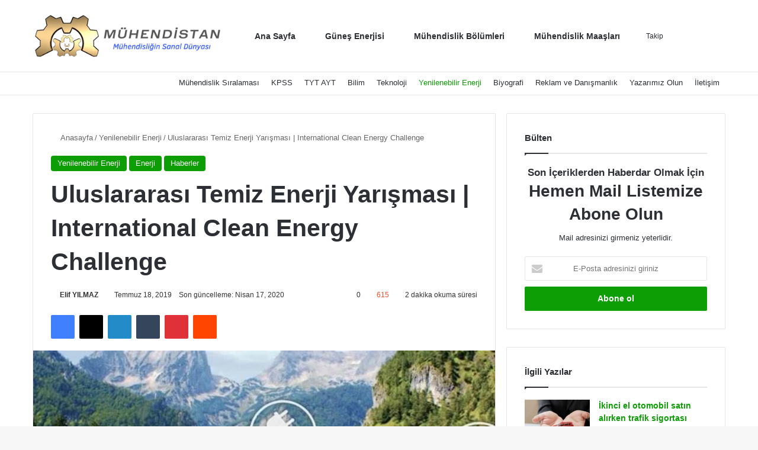

--- FILE ---
content_type: text/html; charset=UTF-8
request_url: https://muhendistan.com/uluslararasi-temiz-enerji-yarismasi/
body_size: 62099
content:
<!DOCTYPE html>
<html lang="tr-TR" class="" data-skin="light" prefix="og: https://ogp.me/ns#">
<head><meta charset="UTF-8" /><script>if(navigator.userAgent.match(/MSIE|Internet Explorer/i)||navigator.userAgent.match(/Trident\/7\..*?rv:11/i)){var href=document.location.href;if(!href.match(/[?&]nowprocket/)){if(href.indexOf("?")==-1){if(href.indexOf("#")==-1){document.location.href=href+"?nowprocket=1"}else{document.location.href=href.replace("#","?nowprocket=1#")}}else{if(href.indexOf("#")==-1){document.location.href=href+"&nowprocket=1"}else{document.location.href=href.replace("#","&nowprocket=1#")}}}}</script><script>class RocketLazyLoadScripts{constructor(){this.triggerEvents=["keydown","mousedown","mousemove","touchmove","touchstart","touchend","wheel"],this.userEventHandler=this._triggerListener.bind(this),this.touchStartHandler=this._onTouchStart.bind(this),this.touchMoveHandler=this._onTouchMove.bind(this),this.touchEndHandler=this._onTouchEnd.bind(this),this.clickHandler=this._onClick.bind(this),this.interceptedClicks=[],window.addEventListener("pageshow",(e=>{this.persisted=e.persisted})),window.addEventListener("DOMContentLoaded",(()=>{this._preconnect3rdParties()})),this.delayedScripts={normal:[],async:[],defer:[]},this.allJQueries=[]}_addUserInteractionListener(e){document.hidden?e._triggerListener():(this.triggerEvents.forEach((t=>window.addEventListener(t,e.userEventHandler,{passive:!0}))),window.addEventListener("touchstart",e.touchStartHandler,{passive:!0}),window.addEventListener("mousedown",e.touchStartHandler),document.addEventListener("visibilitychange",e.userEventHandler))}_removeUserInteractionListener(){this.triggerEvents.forEach((e=>window.removeEventListener(e,this.userEventHandler,{passive:!0}))),document.removeEventListener("visibilitychange",this.userEventHandler)}_onTouchStart(e){"HTML"!==e.target.tagName&&(window.addEventListener("touchend",this.touchEndHandler),window.addEventListener("mouseup",this.touchEndHandler),window.addEventListener("touchmove",this.touchMoveHandler,{passive:!0}),window.addEventListener("mousemove",this.touchMoveHandler),e.target.addEventListener("click",this.clickHandler),this._renameDOMAttribute(e.target,"onclick","rocket-onclick"))}_onTouchMove(e){window.removeEventListener("touchend",this.touchEndHandler),window.removeEventListener("mouseup",this.touchEndHandler),window.removeEventListener("touchmove",this.touchMoveHandler,{passive:!0}),window.removeEventListener("mousemove",this.touchMoveHandler),e.target.removeEventListener("click",this.clickHandler),this._renameDOMAttribute(e.target,"rocket-onclick","onclick")}_onTouchEnd(e){window.removeEventListener("touchend",this.touchEndHandler),window.removeEventListener("mouseup",this.touchEndHandler),window.removeEventListener("touchmove",this.touchMoveHandler,{passive:!0}),window.removeEventListener("mousemove",this.touchMoveHandler)}_onClick(e){e.target.removeEventListener("click",this.clickHandler),this._renameDOMAttribute(e.target,"rocket-onclick","onclick"),this.interceptedClicks.push(e),e.preventDefault(),e.stopPropagation(),e.stopImmediatePropagation()}_replayClicks(){window.removeEventListener("touchstart",this.touchStartHandler,{passive:!0}),window.removeEventListener("mousedown",this.touchStartHandler),this.interceptedClicks.forEach((e=>{e.target.dispatchEvent(new MouseEvent("click",{view:e.view,bubbles:!0,cancelable:!0}))}))}_renameDOMAttribute(e,t,n){e.hasAttribute&&e.hasAttribute(t)&&(event.target.setAttribute(n,event.target.getAttribute(t)),event.target.removeAttribute(t))}_triggerListener(){this._removeUserInteractionListener(this),"loading"===document.readyState?document.addEventListener("DOMContentLoaded",this._loadEverythingNow.bind(this)):this._loadEverythingNow()}_preconnect3rdParties(){let e=[];document.querySelectorAll("script[type=rocketlazyloadscript]").forEach((t=>{if(t.hasAttribute("src")){const n=new URL(t.src).origin;n!==location.origin&&e.push({src:n,crossOrigin:t.crossOrigin||"module"===t.getAttribute("data-rocket-type")})}})),e=[...new Map(e.map((e=>[JSON.stringify(e),e]))).values()],this._batchInjectResourceHints(e,"preconnect")}async _loadEverythingNow(){this.lastBreath=Date.now(),this._delayEventListeners(),this._delayJQueryReady(this),this._handleDocumentWrite(),this._registerAllDelayedScripts(),this._preloadAllScripts(),await this._loadScriptsFromList(this.delayedScripts.normal),await this._loadScriptsFromList(this.delayedScripts.defer),await this._loadScriptsFromList(this.delayedScripts.async);try{await this._triggerDOMContentLoaded(),await this._triggerWindowLoad()}catch(e){}window.dispatchEvent(new Event("rocket-allScriptsLoaded")),this._replayClicks()}_registerAllDelayedScripts(){document.querySelectorAll("script[type=rocketlazyloadscript]").forEach((e=>{e.hasAttribute("src")?e.hasAttribute("async")&&!1!==e.async?this.delayedScripts.async.push(e):e.hasAttribute("defer")&&!1!==e.defer||"module"===e.getAttribute("data-rocket-type")?this.delayedScripts.defer.push(e):this.delayedScripts.normal.push(e):this.delayedScripts.normal.push(e)}))}async _transformScript(e){return await this._littleBreath(),new Promise((t=>{const n=document.createElement("script");[...e.attributes].forEach((e=>{let t=e.nodeName;"type"!==t&&("data-rocket-type"===t&&(t="type"),n.setAttribute(t,e.nodeValue))})),e.hasAttribute("src")?(n.addEventListener("load",t),n.addEventListener("error",t)):(n.text=e.text,t());try{e.parentNode.replaceChild(n,e)}catch(e){t()}}))}async _loadScriptsFromList(e){const t=e.shift();return t?(await this._transformScript(t),this._loadScriptsFromList(e)):Promise.resolve()}_preloadAllScripts(){this._batchInjectResourceHints([...this.delayedScripts.normal,...this.delayedScripts.defer,...this.delayedScripts.async],"preload")}_batchInjectResourceHints(e,t){var n=document.createDocumentFragment();e.forEach((e=>{if(e.src){const i=document.createElement("link");i.href=e.src,i.rel=t,"preconnect"!==t&&(i.as="script"),e.getAttribute&&"module"===e.getAttribute("data-rocket-type")&&(i.crossOrigin=!0),e.crossOrigin&&(i.crossOrigin=e.crossOrigin),n.appendChild(i)}})),document.head.appendChild(n)}_delayEventListeners(){let e={};function t(t,n){!function(t){function n(n){return e[t].eventsToRewrite.indexOf(n)>=0?"rocket-"+n:n}e[t]||(e[t]={originalFunctions:{add:t.addEventListener,remove:t.removeEventListener},eventsToRewrite:[]},t.addEventListener=function(){arguments[0]=n(arguments[0]),e[t].originalFunctions.add.apply(t,arguments)},t.removeEventListener=function(){arguments[0]=n(arguments[0]),e[t].originalFunctions.remove.apply(t,arguments)})}(t),e[t].eventsToRewrite.push(n)}function n(e,t){let n=e[t];Object.defineProperty(e,t,{get:()=>n||function(){},set(i){e["rocket"+t]=n=i}})}t(document,"DOMContentLoaded"),t(window,"DOMContentLoaded"),t(window,"load"),t(window,"pageshow"),t(document,"readystatechange"),n(document,"onreadystatechange"),n(window,"onload"),n(window,"onpageshow")}_delayJQueryReady(e){let t=window.jQuery;Object.defineProperty(window,"jQuery",{get:()=>t,set(n){if(n&&n.fn&&!e.allJQueries.includes(n)){n.fn.ready=n.fn.init.prototype.ready=function(t){e.domReadyFired?t.bind(document)(n):document.addEventListener("rocket-DOMContentLoaded",(()=>t.bind(document)(n)))};const t=n.fn.on;n.fn.on=n.fn.init.prototype.on=function(){if(this[0]===window){function e(e){return e.split(" ").map((e=>"load"===e||0===e.indexOf("load.")?"rocket-jquery-load":e)).join(" ")}"string"==typeof arguments[0]||arguments[0]instanceof String?arguments[0]=e(arguments[0]):"object"==typeof arguments[0]&&Object.keys(arguments[0]).forEach((t=>{delete Object.assign(arguments[0],{[e(t)]:arguments[0][t]})[t]}))}return t.apply(this,arguments),this},e.allJQueries.push(n)}t=n}})}async _triggerDOMContentLoaded(){this.domReadyFired=!0,await this._littleBreath(),document.dispatchEvent(new Event("rocket-DOMContentLoaded")),await this._littleBreath(),window.dispatchEvent(new Event("rocket-DOMContentLoaded")),await this._littleBreath(),document.dispatchEvent(new Event("rocket-readystatechange")),await this._littleBreath(),document.rocketonreadystatechange&&document.rocketonreadystatechange()}async _triggerWindowLoad(){await this._littleBreath(),window.dispatchEvent(new Event("rocket-load")),await this._littleBreath(),window.rocketonload&&window.rocketonload(),await this._littleBreath(),this.allJQueries.forEach((e=>e(window).trigger("rocket-jquery-load"))),await this._littleBreath();const e=new Event("rocket-pageshow");e.persisted=this.persisted,window.dispatchEvent(e),await this._littleBreath(),window.rocketonpageshow&&window.rocketonpageshow({persisted:this.persisted})}_handleDocumentWrite(){const e=new Map;document.write=document.writeln=function(t){const n=document.currentScript,i=document.createRange(),r=n.parentElement;let o=e.get(n);void 0===o&&(o=n.nextSibling,e.set(n,o));const s=document.createDocumentFragment();i.setStart(s,0),s.appendChild(i.createContextualFragment(t)),r.insertBefore(s,o)}}async _littleBreath(){Date.now()-this.lastBreath>45&&(await this._requestAnimFrame(),this.lastBreath=Date.now())}async _requestAnimFrame(){return document.hidden?new Promise((e=>setTimeout(e))):new Promise((e=>requestAnimationFrame(e)))}static run(){const e=new RocketLazyLoadScripts;e._addUserInteractionListener(e)}}RocketLazyLoadScripts.run();</script>
	
	<link rel="profile" href="https://gmpg.org/xfn/11" />
	<!-- Manifest added by SuperPWA - Progressive Web Apps Plugin For WordPress -->
<link rel="manifest" href="/superpwa-manifest.json">
<meta name="theme-color" content="#0a9e01">
<!-- / SuperPWA.com -->

<meta http-equiv='x-dns-prefetch-control' content='on'>
<link rel='dns-prefetch' href='//cdnjs.cloudflare.com' />
<link rel='dns-prefetch' href='//ajax.googleapis.com' />
<link rel='dns-prefetch' href='//fonts.googleapis.com' />
<link rel='dns-prefetch' href='//fonts.gstatic.com' />
<link rel='dns-prefetch' href='//s.gravatar.com' />
<link rel='dns-prefetch' href='//www.google-analytics.com' />
<link rel='preload' as='script' href='https://ajax.googleapis.com/ajax/libs/webfont/1/webfont.js'>

<!-- Rank Math&#039;a Göre Arama Motoru Optimizasyonu - https://rankmath.com/ -->
<title>Uluslararası Temiz Enerji Yarışması | International Clean Energy Challenge</title><style id="rocket-critical-css">.wp-block-categories{box-sizing:border-box}ul{box-sizing:border-box}:root{--wp--preset--font-size--normal:16px;--wp--preset--font-size--huge:42px}.screen-reader-text{border:0;clip-path:inset(50%);height:1px;margin:-1px;overflow:hidden;padding:0;position:absolute;width:1px;word-wrap:normal!important}.eztoc-hide{display:none}:root{--brand-color:#0669ff;--dark-brand-color:#0051cc;--bright-color:#FFF;--base-color:#2c2f34}html{-ms-touch-action:manipulation;touch-action:manipulation;-webkit-text-size-adjust:100%;-ms-text-size-adjust:100%}article,aside,figure,header,nav{display:block}a{background-color:transparent}img{border-style:none}figure{margin:1em 0}button,input,textarea{font:inherit}button,input{overflow:visible}button,input,textarea{margin:0}button{text-transform:none}button,[type="submit"]{-webkit-appearance:button}button::-moz-focus-inner,input::-moz-focus-inner{border:0;padding:0}button:-moz-focusring,input:-moz-focusring{outline:1px dotted ButtonText}textarea{overflow:auto}[type="checkbox"]{box-sizing:border-box;padding:0}[type="search"]{-webkit-appearance:textfield}[type="search"]::-webkit-search-cancel-button,[type="search"]::-webkit-search-decoration{-webkit-appearance:none}*{padding:0;margin:0;list-style:none;border:0;outline:none;box-sizing:border-box}*:before,*:after{box-sizing:border-box}body{background:#F7F7F7;color:var(--base-color);font-family:-apple-system,BlinkMacSystemFont,"Segoe UI",Roboto,Oxygen,Oxygen-Sans,Ubuntu,Cantarell,"Helvetica Neue","Open Sans",Arial,sans-serif;font-size:13px;line-height:21px}h1,h3,h4,.the-subtitle{line-height:1.4;font-weight:600}h1{font-size:41px;font-weight:700}h3{font-size:23px}h4,.the-subtitle{font-size:17px}a{color:var(--base-color);text-decoration:none}img{max-width:100%;height:auto}p{line-height:1.7}.screen-reader-text{clip:rect(1px,1px,1px,1px);position:absolute!important;height:1px;width:1px;overflow:hidden}@media (max-width:768px){.hide_breaking_news #top-nav,.hide_sidebars .sidebar{display:none!important}}.tie-icon:before,[class^="tie-icon-"],[class*=" tie-icon-"]{font-family:'tiefonticon'!important;speak:never;font-style:normal;font-weight:normal;font-variant:normal;text-transform:none;line-height:1;-webkit-font-smoothing:antialiased;-moz-osx-font-smoothing:grayscale;display:inline-block}body.tie-no-js a.remove,body.tie-no-js .comp-sub-menu{display:none!important}body.tie-no-js .fas,body.tie-no-js .tie-icon:before,body.tie-no-js [class^="tie-icon-"],body.tie-no-js [class*=" tie-icon-"]{visibility:hidden!important}body.tie-no-js [class^="tie-icon-"]:before,body.tie-no-js [class*=" tie-icon-"]:before{content:"\f105"}.tie-popup,#autocomplete-suggestions{display:none}.container{margin-right:auto;margin-left:auto;padding-left:15px;padding-right:15px}.container:after{content:"";display:table;clear:both}@media (min-width:768px){.container{width:100%}}@media (min-width:1200px){.container{max-width:1200px}}.tie-row{margin-left:-15px;margin-right:-15px}.tie-row:after{content:"";display:table;clear:both}.tie-col-md-4,.tie-col-md-8,.tie-col-xs-12{position:relative;min-height:1px;padding-left:15px;padding-right:15px}.tie-col-xs-12{float:left}.tie-col-xs-12{width:100%}@media (min-width:992px){.tie-col-md-4,.tie-col-md-8{float:left}.tie-col-md-4{width:33.33333%}.tie-col-md-8{width:66.66667%}}.tie-alignleft{float:left}.tie-alignright{float:right}.fullwidth{width:100%!important}.clearfix:before,.clearfix:after{content:"\0020";display:block;height:0;overflow:hidden}.clearfix:after{clear:both}.tie-container,#tie-wrapper{height:100%;min-height:650px}.tie-container{position:relative;overflow:hidden}#tie-wrapper{background:#fff;position:relative;z-index:108;height:100%;margin:0 auto}.container-wrapper{background:#ffffff;border:1px solid rgba(0,0,0,0.1);border-radius:2px;padding:30px}#content{margin-top:30px}@media (max-width:991px){#content{margin-top:15px}}.site-content{-ms-word-wrap:break-word;word-wrap:break-word}.theme-header{background:#fff;position:relative;z-index:999}.theme-header:after{content:"";display:table;clear:both}.theme-header.top-nav-below .top-nav{z-index:8}#menu-components-wrap{display:flex;justify-content:space-between;width:100%;flex-wrap:wrap}#logo{margin-top:40px;margin-bottom:40px;display:block;float:left}#logo img{vertical-align:middle}#logo a{display:inline-block}#tie-logo-inverted,#tie-sticky-logo-inverted{display:none}@media (max-width:991px){#theme-header.has-normal-width-logo #logo{margin:14px 0!important;text-align:left;line-height:1}#theme-header.has-normal-width-logo #logo img{width:auto;height:auto;max-width:190px}}@media (max-width:479px){#theme-header.has-normal-width-logo #logo img{max-width:160px;max-height:60px!important}}@media (max-width:991px){#theme-header.mobile-header-default.header-layout-1 .header-layout-1-logo{flex-grow:10}}.components{display:flex;align-items:center;justify-content:end}.components>li{position:relative}.components>li>a{display:block;position:relative;width:30px;text-align:center;font-size:16px;white-space:nowrap}.components a.follow-btn{width:auto;padding-left:15px;padding-right:15px;overflow:hidden;font-size:12px}.header-layout-1 #menu-components-wrap{display:flex;justify-content:flex-end}.header-layout-1 .main-menu-wrapper{display:table;width:100%}.header-layout-1 #logo{line-height:1;float:left;margin-top:20px;margin-bottom:20px}.header-layout-1 .header-layout-1-logo{display:table-cell;vertical-align:middle;float:none}@media (max-width:991px){.header-layout-1 .main-menu-wrapper{border-width:0;display:flex;flex-flow:row nowrap;align-items:center;justify-content:space-between}}.mobile-header-components{display:none;z-index:10;height:30px;line-height:30px;flex-wrap:nowrap;flex:1 1 0%}.mobile-header-components .components{float:none;display:flex!important;justify-content:flex-start}.mobile-header-components .components li.custom-menu-link{display:inline-block;float:none}.mobile-header-components .components li.custom-menu-link>a{width:20px;padding-bottom:15px}.mobile-header-components [class^="tie-icon-"]{font-size:18px;width:20px;height:20px;vertical-align:middle}.mobile-header-components .tie-mobile-menu-icon{font-size:20px}.mobile-header-components .nav-icon{display:inline-block;width:20px;height:2px;background-color:var(--base-color);position:relative;top:-4px}.mobile-header-components .nav-icon:before,.mobile-header-components .nav-icon:after{position:absolute;right:0;background-color:var(--base-color);content:'';display:block;width:100%;height:100%;transform:translateZ(0);backface-visibility:hidden}.mobile-header-components .nav-icon:before{transform:translateY(-7px)}.mobile-header-components .nav-icon:after{transform:translateY(7px)}#mobile-header-components-area_1 .components li.custom-menu-link>a{margin-right:15px}#mobile-header-components-area_2 .components{flex-direction:row-reverse}#mobile-header-components-area_2 .components li.custom-menu-link>a{margin-left:15px}@media (max-width:991px){#tie-body #mobile-container,.mobile-header-components{display:block}#slide-sidebar-widgets{display:none}}.top-nav{background-color:#ffffff;position:relative;z-index:10;line-height:40px;border:1px solid rgba(0,0,0,0.1);border-width:1px 0;color:var(--base-color);clear:both}.top-nav a:not(.button):not(:hover){color:var(--base-color)}.topbar-wrapper{display:flex;min-height:40px}.top-nav.has-menu .topbar-wrapper{display:block}.top-nav .tie-alignleft,.top-nav .tie-alignright{flex-grow:1;position:relative}@media (min-width:992px){.header-layout-1.top-nav-below:not(.has-shadow) .top-nav{border-width:0 0 1px}}.top-menu .menu a{padding:0 10px}.top-menu .menu li{position:relative}.tie-alignright .top-menu{float:right;border-width:0 1px}@media (max-width:991px){.top-nav:not(.has-breaking-news),.top-menu,.theme-header .components{display:none}}.main-nav-wrapper{position:relative;z-index:4}.main-nav-below.top-nav-below-main-nav .main-nav-wrapper{z-index:9}.main-nav{background-color:var(--main-nav-background);color:var(--main-nav-primary-color);position:relative;border:1px solid var(--main-nav-main-border-color);border-width:1px 0}.main-menu-wrapper{position:relative}@media (min-width:992px){.header-menu .menu{display:flex}.header-menu .menu a{display:block;position:relative}.header-menu .menu>li>a{white-space:nowrap}#main-nav{z-index:9;line-height:60px}.main-menu .menu>li>a{padding:0 14px;font-size:14px;font-weight:700}.main-nav .menu a,.main-nav .components li a{color:var(--main-nav-text-color)}.main-nav-light{--main-nav-background:#FFFFFF;--main-nav-secondry-background:rgba(0,0,0,0.03);--main-nav-primary-color:var(--brand-color);--main-nav-contrast-primary-color:var(--bright-color);--main-nav-text-color:var(--base-color);--main-nav-secondry-text-color:rgba(0,0,0,0.5);--main-nav-main-border-color:rgba(0,0,0,0.1);--main-nav-secondry-border-color:rgba(0,0,0,0.08)}}@media (min-width:992px){.main-nav-below.top-nav-below #main-nav:not(.fixed-nav){bottom:-1px}}.header-layout-1.main-nav-below.top-nav-below-main-nav .main-nav-wrapper{z-index:9}.header-layout-1.main-nav-below.top-nav-below-main-nav .main-nav{margin-bottom:-1px;bottom:0;border-top-width:0}@media (min-width:992px){.header-layout-1.main-nav-below.top-nav-below-main-nav .top-nav{margin-top:-1px}}@media only screen and (min-width:992px) and (max-width:1100px){.main-nav .menu>li:not(.is-icon-only)>a{padding-left:7px;padding-right:7px}.main-nav .menu>li:not(.is-icon-only)>a:before{display:none}}@media (max-width:991px){#sticky-logo{display:none}}#main-nav:not(.fixed-nav) #sticky-logo,#main-nav:not(.fixed-nav) .flex-placeholder{display:none}@media (min-width:992px){#sticky-logo{overflow:hidden;float:left;vertical-align:middle}#sticky-logo a{line-height:1;display:inline-block}#sticky-logo img{position:relative;vertical-align:middle;padding:8px 10px;top:-1px;max-height:50px}.header-layout-1 #sticky-logo img{padding:0}.header-layout-1:not(.has-custom-sticky-logo) #sticky-logo{display:none}.theme-header #sticky-logo img{opacity:0;visibility:hidden;width:0!important;transform:translateY(75%)}.header-layout-1 .flex-placeholder{flex-grow:1}}@media (max-width:991px){#tie-wrapper header#theme-header{box-shadow:none;background:transparent!important}.header-layout-1 .main-nav{border-width:0;box-shadow:0 3px 7px 0 rgba(0,0,0,0.1)}.header-layout-1.top-nav-below .main-nav:not(.fixed-nav){box-shadow:none}.header-layout-1 .main-nav{background-color:#ffffff}.header-layout-1.main-nav-below.top-nav-below-main-nav .main-nav{margin-bottom:0}.header-layout-1 #menu-components-wrap{display:none}.main-menu-wrapper .main-menu-wrap{width:100%}}.comp-sub-menu{display:none;position:absolute;z-index:1;right:0;width:250px;overflow:hidden;padding:20px;background:#ffffff;box-shadow:0 2px 5px rgba(0,0,0,0.1);box-sizing:content-box}.comp-sub-menu li{position:relative;width:100%}.comp-sub-menu.dropdown-social-icons{width:160px;padding:0;margin:0;line-height:35px}.comp-sub-menu.dropdown-social-icons li{margin:0}.comp-sub-menu.dropdown-social-icons a{display:block;font-size:13px}.comp-sub-menu.dropdown-social-icons a span{color:var(--base-color)}.comp-sub-menu.dropdown-social-icons a .tie-social-icon{width:35px;text-align:center;display:inline-block}.comp-sub-menu.dropdown-social-icons li:last-child{border-bottom:0}@media (max-width:767px){.magazine1:not(.has-builder):not(.error404) .main-content,.magazine1:not(.has-builder):not(.error404) .sidebar{padding-left:0;padding-right:0}}textarea,input{border:1px solid rgba(0,0,0,0.1);color:var(--base-color);font-size:13px;outline:none;padding:10px 12px;line-height:23px;border-radius:2px;max-width:100%;background-color:transparent}textarea,input:not([type="checkbox"]):not([type="radio"]){appearance:none;outline:none}textarea{width:100%}@media (max-width:767px){input:not([type="submit"]),textarea{font-size:16px!important}}.button,[type="submit"]{width:auto;position:relative;background-color:var(--tie-buttons-color, var(--brand-color));color:var(--tie-buttons-text, var(--bright-color));border-radius:var(--tie-buttons-radius, 2px);border:var(--tie-buttons-border-width, 0) solid var(--tie-buttons-border-color, var(--brand-color));padding:10px 25px;margin:0;font-weight:600;font-size:14px;display:inline-block;text-align:center;line-height:21px;text-decoration:none;vertical-align:middle;appearance:none}@media (min-width:992px){.sidebar-right .main-content{float:left}.sidebar-right .sidebar{float:right}.sidebar-right.magazine1 .main-content{padding-right:3px}}.post-thumb{position:relative;height:100%;display:block;backface-visibility:hidden;transform:rotate(0)}.post-thumb img{width:100%;display:block}.post-thumb .post-cat-wrap{position:absolute;bottom:10px;margin:0;right:10px}.post-meta{margin:10px 0 8px;font-size:12px;overflow:hidden}.post-meta,.post-meta a:not(:hover){color:#666}.post-meta .meta-item{margin-right:8px;display:inline-block}.post-meta .meta-item.tie-icon:before{padding-right:3px}.post-meta .meta-item.date:before{content:"\f017"}.post-meta .meta-item.meta-comment:before{content:"\f086"}.post-meta .no-avatars .author-name:before{content:"\f007";padding-right:3px}.post-meta .tie-alignright .meta-item:last-child{margin:0!important}@media (max-width:767px){.entry-header .post-meta>span,.entry-header .post-meta>div,.main-content .post-meta>span,.main-content .post-meta>div{float:left}}.post-cat-wrap{position:relative;z-index:3;margin-bottom:5px;font-weight:normal;font-family:inherit!important;line-height:0;display:block}.post-cat{display:inline-block;background:var(--brand-color);color:var(--bright-color);padding:0 11px;font-size:13px;line-height:2em;margin-right:4px;position:relative;white-space:nowrap;word-wrap:normal;letter-spacing:0;border-radius:4px}.post-cat:first-child:last-child{margin:0}#breadcrumb{margin:50px 0 0}#breadcrumb,#breadcrumb a:not(:hover){color:#666}#breadcrumb .delimiter{margin:0 3px;font-style:normal}.entry-header-outer #breadcrumb{margin:0 0 20px;padding:0}@media (max-width:767px){.single-post #breadcrumb .current,.single-post #breadcrumb em:last-of-type{display:none}}.social-icons-item{float:right;margin-left:6px;position:relative}.social-icons-item .social-link span{color:var(--base-color);line-height:unset}.social-icons-item .facebook-social-icon{background-color:#4080FF!important}.social-icons-item .facebook-social-icon span{color:#4080FF}.social-icons-item .twitter-social-icon{background-color:#000!important}.social-icons-item .twitter-social-icon span{color:#000}.social-icons-item .pinterest-social-icon{background-color:#e13138!important}.social-icons-item .pinterest-social-icon span{color:#e13138}.social-icons-item .linkedin-social-icon{background-color:#238cc8!important}.social-icons-item .linkedin-social-icon span{color:#238cc8}.social-icons-item .instagram-social-icon{background-color:#c13584!important}.social-icons-item .instagram-social-icon span{color:#c13584}.social-icons-item .youtube-social-icon{background-color:#ef4e41!important}.social-icons-item .youtube-social-icon span{color:#ef4e41}ul:not(.solid-social-icons) .social-icons-item a:not(:hover){background-color:transparent!important}.entry-header{padding:30px 30px 0;margin-bottom:20px}@media (max-width:991px){.entry-header{padding:20px 20px 0}}@media (max-width:767px){.container-wrapper{padding:20px 15px}}.subscribe-widget .widget-inner-wrap{text-align:center}.subscribe-widget .widget-title{text-align:left}.subscribe-widget .widget-title-icon:before{content:"\f0e0"}.subscribe-widget .subscribe-widget-content{margin-bottom:20px}.subscribe-widget .subscribe-widget-content h3{font-size:28px;color:#2c2f34;margin-bottom:10px}.subscribe-widget form{position:relative}.subscribe-widget form:before{font-size:15px;position:absolute;left:12px;top:10px;color:rgba(0,0,0,0.2);font-size:18px;content:"\f0e0";font-family:tiefonticon}.subscribe-widget .subscribe-input{padding:8px 30px;width:100%;text-align:center;font-size:13px}.subscribe-widget .subscribe-input::-webkit-input-placeholder{text-align:center}.subscribe-widget .subscribe-input::-moz-placeholder{text-align:center}.subscribe-widget .subscribe-input:-moz-placeholder{text-align:center}.subscribe-widget .subscribe-input:-ms-input-placeholder{text-align:center}.subscribe-widget .button{margin-top:10px;width:100%}.block-head-1 .the-global-title{position:relative;font-size:17px;padding:0 0 15px;border-bottom:2px solid rgba(0,0,0,0.1);margin-bottom:20px}.block-head-1 .the-global-title:after{content:"";background:#2c2f34;width:40px;height:2px;position:absolute;bottom:-2px;left:0}.block-head-1 .the-global-title:before{content:"";width:0;height:0;position:absolute;bottom:-5px;left:0;border-left:0;border-right:5px solid transparent;border-top:5px solid #2c2f34}.side-aside{position:fixed;top:0;z-index:111;visibility:hidden;width:350px;max-width:100%;height:100%;background:#FFFFFF;background-repeat:no-repeat;background-position:center top;background-size:cover;overflow-y:auto}@media (min-width:992px){.side-aside{right:0;transform:translate(350px,0)}}.site-footer .widget-title-icon{display:none}.dark-skin{--lazyload-loading-color:#161717}.dark-skin{background-color:var(--tie-dark-skin-bg-main, #1f2024);color:#ffffff}.dark-skin input:not([type="submit"]){color:#ccc}.dark-skin a:not(:hover){color:#ffffff}.dark-skin input:not([type=submit]){border-color:rgba(255,255,255,0.1)}.dark-skin .container-wrapper{background-color:var(--tie-dark-skin-bg-main, #1f2024);border-color:rgba(255,255,255,0.1)}.dark-skin .widget a:not(:hover){color:#ffffff}.dark-skin .widget-title-icon{color:#ccc}.sidebar .container-wrapper{margin-bottom:30px}@media (max-width:991px){.sidebar .container-wrapper{margin-bottom:15px}}@media (max-width:991px){.has-sidebar .sidebar{margin-top:15px}}.widget-title{position:relative}.widget-title .the-subtitle{font-size:15px;min-height:15px}.widget-title-icon{position:absolute;right:0;top:1px;color:#b9bec3;font-size:15px}.widget-title-icon:before{content:"\f08d"}.post-widget-body{padding-left:125px}.post-widget-body .post-title{font-size:14px;line-height:1.4;margin-bottom:5px}.post-widget-thumbnail{float:left;margin-right:15px;position:relative}.post-widget-thumbnail img.tie-small-image{width:110px}.widget li{padding:6px 0}.widget li:first-child{padding-top:0}.widget li:last-child{padding-bottom:0;border-bottom:0}.widget li:after{clear:both;display:table;content:""}.widget .post-meta{margin:2px 0 0;font-size:11px;line-height:17px}.posts-list .widget-title-icon:before{content:"\f0f6"}.posts-list-big-first .posts-list-items li:first-child{padding-bottom:20px}.posts-list-big-first li:first-child .post-widget-thumbnail{width:100%;margin-right:0;margin-bottom:10px}.posts-list-big-first li:first-child .post-widget-thumbnail a{min-height:40px}.posts-list-big-first li:first-child .post-widget-body{padding-left:0}.posts-list-big-first li:first-child .post-title{font-size:18px}@media (max-width:991px){.posts-list-big-first .posts-list-items{overflow:hidden}.posts-list-big-first li{width:48%;float:left}.posts-list-big-first li:nth-child(2n+1){clear:both}}@media (max-width:670px){.posts-list-big-first li{width:100%}}form.search-form{overflow:auto;position:relative;width:100%;margin-top:10px}.search-field{float:left;width:73%;padding:8px 15px}.search-submit[type="submit"]{float:right;padding:10px 5px;margin-left:2%;width:25%}.login-widget .widget-title-icon:before{content:"\f023"}.login-widget form input[type="text"],.login-widget form input[type="password"]{width:100%;float:none;margin-bottom:15px}.login-widget .pass-container{position:relative}.login-widget .pass-container input[type="password"]{padding-right:70px}.login-widget .forget-text{position:absolute;right:15px;line-height:45px;top:0;font-size:12px}.login-widget .forget-text:not(:hover){color:#666}.login-widget .rememberme{display:block;margin-bottom:15px}.login-widget .register-link{margin:8px 0 0;display:block;text-align:center}li.widget-post-list{padding:7px 0;position:relative}.widget_categories .widget-title-icon:before{content:"\f07b"}.widget_categories li{text-align:right}.widget_categories li a{float:left;white-space:nowrap;word-wrap:normal}.widget_categories li{padding:5px 0 5px 12px;font-size:105%}.widget_categories li a:before{content:"\f106";font-family:'tiefonticon';color:#2c2f34;font-size:13px;display:inline-block;line-height:18px;width:12px;margin-left:-12px;text-align:left}.dark-skin .widget_categories li a:before{color:#ccc}.widget_nav_menu .widget-title-icon:before{content:"\f0c9"}.aboutme-widget .widget-title-icon:before{content:"\f007"}.widget_media_image .widget-title-icon:before{content:"\f030"}.widget-posts-list-container{position:relative}#mobile-container{display:none;padding:10px 30px 30px}#mobile-menu{margin-bottom:20px;position:relative;padding-top:15px}#mobile-search .search-form{overflow:hidden;position:relative}#mobile-search .search-form:after{position:absolute;content:"\f002";font-family:"tiefonticon";top:4px;right:10px;line-height:30px;width:30px;font-size:16px;border-radius:50%;text-align:center;color:#fff}#mobile-search .search-field{background-color:rgba(0,0,0,0.05);border-color:rgba(255,255,255,0.1);color:#ffffff;width:100%;border-radius:50px;padding:7px 45px 7px 20px}#mobile-search .search-submit{background:transparent;font-size:0;width:35px;height:38px;position:absolute;top:0;right:5px;z-index:1}#mobile-search input::-webkit-input-placeholder{color:rgba(255,255,255,0.6)}#mobile-search input::-moz-placeholder{color:rgba(255,255,255,0.6)}#mobile-search input:-moz-placeholder{color:rgba(255,255,255,0.6)}#mobile-search input:-ms-input-placeholder{color:rgba(255,255,255,0.6)}#tie-wrapper:after{position:absolute;z-index:1000;top:-10%;left:-50%;width:0;height:0;background:rgba(0,0,0,0.2);content:"";opacity:0}@media (max-width:991px){.side-aside.appear-from-left{left:0;transform:translate(-100%,0)}.side-aside.is-fullwidth{width:100%}}.is-desktop .side-aside .has-custom-scroll{padding:50px 0 0}.side-aside:after{position:absolute;top:0;left:0;width:100%;height:100%;background:rgba(0,0,0,0.2);content:"";opacity:1}.side-aside .container-wrapper{padding:30px!important;border-radius:0;border:0;background:transparent;box-shadow:none!important}a.remove{position:absolute;top:0;right:0;display:block;speak:never;-webkit-font-smoothing:antialiased;-moz-osx-font-smoothing:grayscale;width:20px;height:20px;display:block;line-height:20px;text-align:center;font-size:15px}a.remove:before{content:"\e117";font-family:"tiefonticon";color:#e74c3c}a.remove.big-btn{width:25px;height:25px;line-height:25px;font-size:22px}a.remove.light-btn:not(:hover):before{color:#ffffff}.side-aside a.remove{z-index:1;top:15px;left:50%;right:auto;transform:translateX(-50%)}.side-aside a.remove:not(:hover):before{color:#111}.side-aside.dark-skin a.remove:not(:hover):before{color:#ffffff}.tie-popup a.remove{transform:scale(0.2);opacity:0;top:15px;right:15px;z-index:1}.theiaStickySidebar:after{content:"";display:table;clear:both}.has-custom-scroll,.side-aside{overflow-x:hidden;scrollbar-width:thin}.has-custom-scroll::-webkit-scrollbar,.side-aside::-webkit-scrollbar{width:5px}.has-custom-scroll::-webkit-scrollbar-track,.side-aside::-webkit-scrollbar-track{background:transparent}.has-custom-scroll::-webkit-scrollbar-thumb,.side-aside::-webkit-scrollbar-thumb{border-radius:20px;background:rgba(0,0,0,0.2)}.dark-skin .has-custom-scroll::-webkit-scrollbar-thumb{background:rgb(0,0,0)}.tie-popup{position:fixed;z-index:99999;left:0;top:0;height:100%;width:100%;background-color:rgba(0,0,0,0.5);display:none;perspective:600px}.tie-popup-container{position:relative;z-index:100;width:90%;max-width:420px;margin:10em auto 0;border-radius:2px;box-shadow:0 0 20px rgba(0,0,0,0.2);will-change:transform,opacity;transform:scale(0.5);opacity:0}.tie-popup-container .login-submit{padding-top:15px;padding-bottom:15px}.tie-popup-container .container-wrapper{padding:60px;background-color:#ffffff!important;border-radius:5px}@media (max-width:479px){.tie-popup-container .container-wrapper{padding:30px}}.pop-up-live-search{will-change:transform,opacity;transform:scale(0.7);opacity:0}.tie-popup-search-wrap::-webkit-input-placeholder{color:#ffffff}.tie-popup-search-wrap::-moz-placeholder{color:#ffffff}.tie-popup-search-wrap:-moz-placeholder{color:#ffffff}.tie-popup-search-wrap:-ms-input-placeholder{color:#ffffff}.tie-popup-search-wrap form{position:relative;height:80px;margin-bottom:20px}.popup-search-wrap-inner{position:relative;padding:80px 15px 0;margin:0 auto;max-width:800px}input.tie-popup-search-input{width:100%;height:80px;line-height:80px;background:rgba(0,0,0,0.7)!important;font-weight:500;font-size:22px;border:0;padding-right:80px;padding-left:30px;color:#ffffff;border-radius:5px}button.tie-popup-search-submit{font-size:28px;color:#666;position:absolute;right:5px;top:15px;background:transparent!important}#tie-popup-search-mobile .popup-search-wrap-inner{padding-top:50px}#tie-popup-search-mobile input.tie-popup-search-input{height:50px;line-height:1;padding-left:20px;padding-right:50px}#tie-popup-search-mobile button.tie-popup-search-submit{font-size:16px;top:9px;right:0}#autocomplete-suggestions{overflow:auto;padding:20px;color:#eee;position:absolute;display:none;width:370px;z-index:9999;margin-top:15px}@font-face{font-family:"tiefonticon";src:url(https://muhendistan.com/wp-content/themes/jannah/assets/fonts/tielabs-fonticon/tielabs-fonticon.woff2?ciufdj1) format("woff2"),url(https://muhendistan.com/wp-content/themes/jannah/assets/fonts/tielabs-fonticon/tielabs-fonticon.woff?ciufdj1) format("woff"),url(https://muhendistan.com/wp-content/themes/jannah/assets/fonts/tielabs-fonticon/tielabs-fonticon.ttf?ciufdj1) format("truetype"),url(https://muhendistan.com/wp-content/themes/jannah/assets/fonts/tielabs-fonticon/tielabs-fonticon.svg?ciufdj1#tielabs-fonticon) format("svg");font-weight:normal;font-style:normal;font-display:swap}.tie-icon-facebook:before{content:"\f09a"}.tie-icon-search:before{content:"\f002"}.tie-icon-author:before{content:"\f007"}.tie-icon-plus:before{content:"\f067"}.tie-icon-home:before{content:"\f015"}.tie-icon-bookmark:before{content:"\f02e"}.tie-icon-twitter:before{content:"\e90f"}.tie-icon-navicon:before{content:"\f0c9"}.tie-icon-pinterest:before{content:"\f0d2"}.tie-icon-linkedin:before{content:"\f0e1"}.tie-icon-youtube:before{content:"\f16a"}.tie-icon-instagram:before{content:"\f16d"}.tie-icon-tumblr:before{content:"\f173"}.tie-icon-reddit:before{content:"\f1a1"}.tie-icon-paper-plane:before{content:"\f1d8"}.tie-icon-whatsapp:before{content:"\f232"}.tie-icon-fire:before{content:"\e900"}.tie-icon-moon:before{content:"\f10d"}.fas{-moz-osx-font-smoothing:grayscale;-webkit-font-smoothing:antialiased;display:inline-block;font-style:normal;font-variant:normal;text-rendering:auto;line-height:1}.fa-graduation-cap:before{content:"\f19d"}.fa-home:before{content:"\f015"}.fa-money-bill-wave:before{content:"\f53a"}.fa-solar-panel:before{content:"\f5ba"}@font-face{font-family:'Font Awesome 5 Free';font-style:normal;font-weight:400;font-display:swap;src:url(https://muhendistan.com/wp-content/themes/jannah/assets/fonts/fontawesome/fa-regular-400.eot);src:url(https://muhendistan.com/wp-content/themes/jannah/assets/fonts/fontawesome/fa-regular-400.eot?#iefix) format("embedded-opentype"),url(https://muhendistan.com/wp-content/themes/jannah/assets/fonts/fontawesome/fa-regular-400.woff2) format("woff2"),url(https://muhendistan.com/wp-content/themes/jannah/assets/fonts/fontawesome/fa-regular-400.woff) format("woff"),url(https://muhendistan.com/wp-content/themes/jannah/assets/fonts/fontawesome/fa-regular-400.ttf) format("truetype"),url(https://muhendistan.com/wp-content/themes/jannah/assets/fonts/fontawesome/fa-regular-400.svg#fontawesome) format("svg")}@font-face{font-family:'Font Awesome 5 Free';font-style:normal;font-weight:900;font-display:swap;src:url(https://muhendistan.com/wp-content/themes/jannah/assets/fonts/fontawesome/fa-solid-900.eot);src:url(https://muhendistan.com/wp-content/themes/jannah/assets/fonts/fontawesome/fa-solid-900.eot?#iefix) format("embedded-opentype"),url(https://muhendistan.com/wp-content/themes/jannah/assets/fonts/fontawesome/fa-solid-900.woff2) format("woff2"),url(https://muhendistan.com/wp-content/themes/jannah/assets/fonts/fontawesome/fa-solid-900.woff) format("woff"),url(https://muhendistan.com/wp-content/themes/jannah/assets/fonts/fontawesome/fa-solid-900.ttf) format("truetype"),url(https://muhendistan.com/wp-content/themes/jannah/assets/fonts/fontawesome/fa-solid-900.svg#fontawesome) format("svg")}.fas{font-family:'Font Awesome 5 Free';font-weight:900}.post-content.container-wrapper{padding:0}.entry-header{font-size:45px;line-height:1.2}@media (max-width:767px){.entry-header{font-size:28px}}.entry-header .entry-title{margin-bottom:15px}@media (max-width:767px){.entry-header .entry-title{font-size:28px}}.entry-header .post-cat{margin-bottom:6px}.entry-header .post-meta{overflow:inherit;font-size:12px;margin-top:5px;margin-bottom:0;line-height:24px}.entry-header .post-meta .meta-item{margin-right:12px}.entry-header .post-meta,.entry-header .post-meta a:not(:hover){color:#333333}.entry-header .post-meta .meta-author{margin:0}.entry-header .post-meta .meta-author a{font-weight:600}.entry-header .post-meta .author-meta+.date:before{content:"•";color:#ccc;margin:0 3px 0 5px;display:inline-block}.entry-header .post-meta .tie-alignright{display:inline}@media (max-width:767px){.entry-header .post-meta{margin-bottom:-8px}.entry-header .post-meta .tie-alignright{float:none}.entry-header .post-meta .meta-item,.entry-header .post-meta .tie-alignright .meta-item:last-child{margin-bottom:8px!important}.entry-header .post-meta>div,.entry-header .post-meta>span{float:initial!important}.entry-header .post-meta .meta-author a{font-weight:normal}}.post-layout-1 .entry-header-outer{padding:30px 30px 20px}@media (max-width:767px){.post-layout-1 .entry-header-outer{padding:20px}}.post-layout-1 .entry-header{padding:0;margin:0}.featured-area{position:relative;margin-bottom:30px;line-height:1}@media (max-width:767px){.featured-area{margin-bottom:20px}}.featured-area img{width:100%}.single-featured-image{position:relative;margin:0;line-height:0}.share-buttons{padding:18px 28px;line-height:0}@media (max-width:767px){.share-buttons{padding:15px}}@media (min-width:768px){.share-buttons-top{padding-bottom:0}}.entry-header-outer+.share-buttons-top{padding-top:0}.post-layout-1 .share-buttons-top{padding-bottom:18px}.share-links a{color:#ffffff}.share-links{overflow:hidden;position:relative}.share-links .share-btn-icon{font-size:15px}.share-links a{display:inline-block;margin:2px;height:40px;overflow:hidden;position:relative;border-radius:2px;width:40px}.share-links a,.share-links a:before{background-color:#444}.share-links a.large-share-button{width:auto}.share-links a .share-btn-icon{width:40px;height:40px;float:left;display:block;text-align:center;line-height:40px}.share-links a .social-text{border:0 solid rgba(255,255,255,0.3);border-left-width:1px;padding-left:15px;height:20px;float:left;margin-top:10px;padding-right:25px;font-size:12px;line-height:20px;font-family:"open sans",sans-serif}.icons-text .large-share-button{height:30px}.icons-text .large-share-button .social-text{padding-left:6px;padding-right:8px;height:20px;margin-top:5px;line-height:20px;font-size:10px}.icons-text .large-share-button .share-btn-icon{width:30px;height:30px;line-height:30px}.share-links a.facebook-share-btn,.share-links a.facebook-share-btn:before{background:#4080FF}.share-links a.twitter-share-btn,.share-links a.twitter-share-btn:before{background:#000}.share-links a.linkedin-share-btn,.share-links a.linkedin-share-btn:before{background:#238cc8}.share-links a.pinterest-share-btn,.share-links a.pinterest-share-btn:before{background:#e13138}.share-links a.reddit-share-btn,.share-links a.reddit-share-btn:before{background:#ff4500}.share-links a.tumblr-share-btn,.share-links a.tumblr-share-btn:before{background:#35465c}.share-links a.whatsapp-share-btn,.share-links a.whatsapp-share-btn:before{background:#43d854}.share-links a.telegram-share-btn,.share-links a.telegram-share-btn:before{background:#0088cc}@media (max-width:767px){.social-text{display:none}}@media (min-width:768px){a.telegram-share-btn,a.whatsapp-share-btn{display:none!important}}#related-posts .related-item{position:relative;float:left;width:33.333%;padding:0 15px;margin-bottom:20px}@media (max-width:767px){#related-posts .related-item{padding:0 8px}}#related-posts .related-item .post-thumb{margin-bottom:10px}#related-posts .related-item .post-title{font-size:14px;line-height:19px}#related-posts .related-item .post-meta{margin:4px 0 0}.has-sidebar .site-content #related-posts .related-item:nth-child(3n+1){clear:both}@media (max-width:767px){#related-posts .related-item{width:50%!important;clear:none!important}}#related-posts.has-extra-post .related-item:last-child{clear:none!important;display:none}@media only screen and (min-width:320px) and (max-width:767px){#related-posts.has-extra-post .related-item:last-child{display:block}}#cancel-comment-reply-link{float:right;line-height:18px}#respond p{margin-bottom:10px}#respond p:last-of-type{margin-bottom:0}#respond label{line-height:30px;font-weight:bold}#respond label:after{content:"";display:table;clear:both}#respond textarea{vertical-align:top;resize:none}#reading-position-indicator{display:block;height:5px;position:fixed;bottom:0;left:0;background:var(--brand-color);box-shadow:0 0 10px rgba(0,136,255,0.7);width:0;z-index:9999;max-width:100%}#check-also-box{position:fixed;background-color:#ffffff;z-index:999;bottom:15px;right:-1px;transform:translatex(100%);width:340px;padding:30px;border:1px solid rgba(0,0,0,0.1);border-radius:2px;border-top-right-radius:0;border-bottom-right-radius:0}#check-also-box .has-first-big-post .post-widget-body{clear:both}#check-also-box .posts-list-big-first li{padding-bottom:0}#check-also-box .posts-list-big-first li .post-title{font-size:18px;line-height:1.3em}@media (max-width:991px){#check-also-box{display:none}}#post-extra-info{display:none}</style><link rel="preload" href="https://muhendistan.com/wp-content/cache/min/1/50ec867b52235fd9b00d7d65d10b5317.css" data-rocket-async="style" as="style" onload="this.onload=null;this.rel='stylesheet'" onerror="this.removeAttribute('data-rocket-async')"  media="all" data-minify="1" />
<meta name="description" content="Temiz enerji temasıyla gerçekleştirilecek olan Uluslararası Temiz Enerji Yarışması Avrupa&#039;da alanındaki en önemli organizasyondur."/>
<meta name="robots" content="follow, index, max-snippet:-1, max-video-preview:-1, max-image-preview:large"/>
<link rel="canonical" href="https://muhendistan.com/uluslararasi-temiz-enerji-yarismasi/" />
<meta property="og:locale" content="tr_TR" />
<meta property="og:type" content="article" />
<meta property="og:title" content="Uluslararası Temiz Enerji Yarışması | International Clean Energy Challenge" />
<meta property="og:description" content="Temiz enerji temasıyla gerçekleştirilecek olan Uluslararası Temiz Enerji Yarışması Avrupa&#039;da alanındaki en önemli organizasyondur." />
<meta property="og:url" content="https://muhendistan.com/uluslararasi-temiz-enerji-yarismasi/" />
<meta property="og:site_name" content="Mühendistan" />
<meta property="article:publisher" content="https://www.facebook.com/muhendistantr/" />
<meta property="article:section" content="Yenilenebilir Enerji" />
<meta property="og:updated_time" content="2020-04-17T11:36:00+03:00" />
<meta property="og:image" content="https://muhendistan.com/wp-content/uploads/2019/07/Uluslararası-Temiz-Enerji-Yarışması.jpg" />
<meta property="og:image:secure_url" content="https://muhendistan.com/wp-content/uploads/2019/07/Uluslararası-Temiz-Enerji-Yarışması.jpg" />
<meta property="og:image:width" content="640" />
<meta property="og:image:height" content="500" />
<meta property="og:image:alt" content="Uluslararası Temiz Enerji Yarışması" />
<meta property="og:image:type" content="image/jpeg" />
<meta property="article:published_time" content="2019-07-18T09:58:18+03:00" />
<meta property="article:modified_time" content="2020-04-17T11:36:00+03:00" />
<meta name="twitter:card" content="summary_large_image" />
<meta name="twitter:title" content="Uluslararası Temiz Enerji Yarışması | International Clean Energy Challenge" />
<meta name="twitter:description" content="Temiz enerji temasıyla gerçekleştirilecek olan Uluslararası Temiz Enerji Yarışması Avrupa&#039;da alanındaki en önemli organizasyondur." />
<meta name="twitter:site" content="@muhendistantr" />
<meta name="twitter:creator" content="@muhendistantr" />
<meta name="twitter:image" content="https://muhendistan.com/wp-content/uploads/2019/07/Uluslararası-Temiz-Enerji-Yarışması.jpg" />
<meta name="twitter:label1" content="Yazan" />
<meta name="twitter:data1" content="Elif YILMAZ" />
<meta name="twitter:label2" content="Okuma süresi" />
<meta name="twitter:data2" content="2 dakika" />
<script type="application/ld+json" class="rank-math-schema">{"@context":"https://schema.org","@graph":[{"@type":["Corporation","Organization"],"@id":"https://muhendistan.com/#organization","name":"M\u00fchendistan","url":"https://muhendistan.com","sameAs":["https://www.facebook.com/muhendistantr/","https://twitter.com/muhendistantr"]},{"@type":"WebSite","@id":"https://muhendistan.com/#website","url":"https://muhendistan.com","name":"M\u00fchendistan","publisher":{"@id":"https://muhendistan.com/#organization"},"inLanguage":"tr"},{"@type":"ImageObject","@id":"https://muhendistan.com/wp-content/uploads/2019/07/Uluslararas\u0131-Temiz-Enerji-Yar\u0131\u015fmas\u0131.jpg","url":"https://muhendistan.com/wp-content/uploads/2019/07/Uluslararas\u0131-Temiz-Enerji-Yar\u0131\u015fmas\u0131.jpg","width":"640","height":"500","caption":"Uluslararas\u0131 Temiz Enerji Yar\u0131\u015fmas\u0131","inLanguage":"tr"},{"@type":"BreadcrumbList","@id":"https://muhendistan.com/uluslararasi-temiz-enerji-yarismasi/#breadcrumb","itemListElement":[{"@type":"ListItem","position":"1","item":{"@id":"https://muhendistan.com","name":"Ana Sayfa"}},{"@type":"ListItem","position":"2","item":{"@id":"https://muhendistan.com/yenilenebilir-enerji/","name":"Yenilenebilir Enerji"}},{"@type":"ListItem","position":"3","item":{"@id":"https://muhendistan.com/uluslararasi-temiz-enerji-yarismasi/","name":"Uluslararas\u0131 Temiz Enerji Yar\u0131\u015fmas\u0131 | International Clean Energy Challenge"}}]},{"@type":"WebPage","@id":"https://muhendistan.com/uluslararasi-temiz-enerji-yarismasi/#webpage","url":"https://muhendistan.com/uluslararasi-temiz-enerji-yarismasi/","name":"Uluslararas\u0131 Temiz Enerji Yar\u0131\u015fmas\u0131 | International Clean Energy Challenge","datePublished":"2019-07-18T09:58:18+03:00","dateModified":"2020-04-17T11:36:00+03:00","isPartOf":{"@id":"https://muhendistan.com/#website"},"primaryImageOfPage":{"@id":"https://muhendistan.com/wp-content/uploads/2019/07/Uluslararas\u0131-Temiz-Enerji-Yar\u0131\u015fmas\u0131.jpg"},"inLanguage":"tr","breadcrumb":{"@id":"https://muhendistan.com/uluslararasi-temiz-enerji-yarismasi/#breadcrumb"}},{"@type":"Person","@id":"https://muhendistan.com/yazar/elif-yilmaz/","name":"Elif YILMAZ","description":"Ben Elif Y\u0131lmaz, M\u00fchendistan platformunda aktif olarak edit\u00f6r, SEO edit\u00f6r\u00fc ve SEO uyumlu metin yazar\u0131 olarak g\u00f6rev yapmaktay\u0131m.","url":"https://muhendistan.com/yazar/elif-yilmaz/","image":{"@type":"ImageObject","@id":"https://secure.gravatar.com/avatar/8cce0488f2eabb9da3c5d5f97f55bbd7034e0547bd4dddd9074bc121f8d78ea9?s=96&amp;r=g","url":"https://secure.gravatar.com/avatar/8cce0488f2eabb9da3c5d5f97f55bbd7034e0547bd4dddd9074bc121f8d78ea9?s=96&amp;r=g","caption":"Elif YILMAZ","inLanguage":"tr"},"worksFor":{"@id":"https://muhendistan.com/#organization"}},{"@type":"BlogPosting","headline":"Uluslararas\u0131 Temiz Enerji Yar\u0131\u015fmas\u0131 | International Clean Energy Challenge","keywords":"Uluslararas\u0131 Temiz Enerji Yar\u0131\u015fmas\u0131","datePublished":"2019-07-18T09:58:18+03:00","dateModified":"2020-04-17T11:36:00+03:00","articleSection":"Enerji, Haberler, Yenilenebilir Enerji","author":{"@id":"https://muhendistan.com/yazar/elif-yilmaz/","name":"Elif YILMAZ"},"publisher":{"@id":"https://muhendistan.com/#organization"},"description":"Temiz enerji temas\u0131yla ger\u00e7ekle\u015ftirilecek olan Uluslararas\u0131 Temiz Enerji Yar\u0131\u015fmas\u0131 Avrupa&#039;da alan\u0131ndaki en \u00f6nemli organizasyondur.","name":"Uluslararas\u0131 Temiz Enerji Yar\u0131\u015fmas\u0131 | International Clean Energy Challenge","@id":"https://muhendistan.com/uluslararasi-temiz-enerji-yarismasi/#richSnippet","isPartOf":{"@id":"https://muhendistan.com/uluslararasi-temiz-enerji-yarismasi/#webpage"},"image":{"@id":"https://muhendistan.com/wp-content/uploads/2019/07/Uluslararas\u0131-Temiz-Enerji-Yar\u0131\u015fmas\u0131.jpg"},"inLanguage":"tr","mainEntityOfPage":{"@id":"https://muhendistan.com/uluslararasi-temiz-enerji-yarismasi/#webpage"}}]}</script>
<!-- /Rank Math WordPress SEO eklentisi -->

<link rel='dns-prefetch' href='//www.googletagmanager.com' />
<link rel='dns-prefetch' href='//pagead2.googlesyndication.com' />

<link rel="alternate" type="application/rss+xml" title="Mühendistan &raquo; akışı" href="https://muhendistan.com/feed/" />
<link rel="alternate" type="application/rss+xml" title="Mühendistan &raquo; yorum akışı" href="https://muhendistan.com/comments/feed/" />
		<script type="rocketlazyloadscript" data-rocket-type="text/javascript">
			try {
				if( 'undefined' != typeof localStorage ){
					var tieSkin = localStorage.getItem('tie-skin');
				}

				
				var html = document.getElementsByTagName('html')[0].classList,
						htmlSkin = 'light';

				if( html.contains('dark-skin') ){
					htmlSkin = 'dark';
				}

				if( tieSkin != null && tieSkin != htmlSkin ){
					html.add('tie-skin-inverted');
					var tieSkinInverted = true;
				}

				if( tieSkin == 'dark' ){
					html.add('dark-skin');
				}
				else if( tieSkin == 'light' ){
					html.remove( 'dark-skin' );
				}
				
			} catch(e) { console.log( e ) }

		</script>
		<link rel="alternate" type="application/rss+xml" title="Mühendistan &raquo; Uluslararası Temiz Enerji Yarışması | International Clean Energy Challenge yorum akışı" href="https://muhendistan.com/uluslararasi-temiz-enerji-yarismasi/feed/" />

		<style type="text/css">
			:root{				
			--tie-preset-gradient-1: linear-gradient(135deg, rgba(6, 147, 227, 1) 0%, rgb(155, 81, 224) 100%);
			--tie-preset-gradient-2: linear-gradient(135deg, rgb(122, 220, 180) 0%, rgb(0, 208, 130) 100%);
			--tie-preset-gradient-3: linear-gradient(135deg, rgba(252, 185, 0, 1) 0%, rgba(255, 105, 0, 1) 100%);
			--tie-preset-gradient-4: linear-gradient(135deg, rgba(255, 105, 0, 1) 0%, rgb(207, 46, 46) 100%);
			--tie-preset-gradient-5: linear-gradient(135deg, rgb(238, 238, 238) 0%, rgb(169, 184, 195) 100%);
			--tie-preset-gradient-6: linear-gradient(135deg, rgb(74, 234, 220) 0%, rgb(151, 120, 209) 20%, rgb(207, 42, 186) 40%, rgb(238, 44, 130) 60%, rgb(251, 105, 98) 80%, rgb(254, 248, 76) 100%);
			--tie-preset-gradient-7: linear-gradient(135deg, rgb(255, 206, 236) 0%, rgb(152, 150, 240) 100%);
			--tie-preset-gradient-8: linear-gradient(135deg, rgb(254, 205, 165) 0%, rgb(254, 45, 45) 50%, rgb(107, 0, 62) 100%);
			--tie-preset-gradient-9: linear-gradient(135deg, rgb(255, 203, 112) 0%, rgb(199, 81, 192) 50%, rgb(65, 88, 208) 100%);
			--tie-preset-gradient-10: linear-gradient(135deg, rgb(255, 245, 203) 0%, rgb(182, 227, 212) 50%, rgb(51, 167, 181) 100%);
			--tie-preset-gradient-11: linear-gradient(135deg, rgb(202, 248, 128) 0%, rgb(113, 206, 126) 100%);
			--tie-preset-gradient-12: linear-gradient(135deg, rgb(2, 3, 129) 0%, rgb(40, 116, 252) 100%);
			--tie-preset-gradient-13: linear-gradient(135deg, #4D34FA, #ad34fa);
			--tie-preset-gradient-14: linear-gradient(135deg, #0057FF, #31B5FF);
			--tie-preset-gradient-15: linear-gradient(135deg, #FF007A, #FF81BD);
			--tie-preset-gradient-16: linear-gradient(135deg, #14111E, #4B4462);
			--tie-preset-gradient-17: linear-gradient(135deg, #F32758, #FFC581);

			
					--main-nav-background: #FFFFFF;
					--main-nav-secondry-background: rgba(0,0,0,0.03);
					--main-nav-primary-color: #0088ff;
					--main-nav-contrast-primary-color: #FFFFFF;
					--main-nav-text-color: #2c2f34;
					--main-nav-secondry-text-color: rgba(0,0,0,0.5);
					--main-nav-main-border-color: rgba(0,0,0,0.1);
					--main-nav-secondry-border-color: rgba(0,0,0,0.08);
				
			}
		</style>
	<link rel="alternate" title="oEmbed (JSON)" type="application/json+oembed" href="https://muhendistan.com/wp-json/oembed/1.0/embed?url=https%3A%2F%2Fmuhendistan.com%2Fuluslararasi-temiz-enerji-yarismasi%2F&#038;lang=tr" />
<link rel="alternate" title="oEmbed (XML)" type="text/xml+oembed" href="https://muhendistan.com/wp-json/oembed/1.0/embed?url=https%3A%2F%2Fmuhendistan.com%2Fuluslararasi-temiz-enerji-yarismasi%2F&#038;format=xml&#038;lang=tr" />
<meta name="viewport" content="width=device-width, initial-scale=1.0" /><style id='wp-img-auto-sizes-contain-inline-css' type='text/css'>
img:is([sizes=auto i],[sizes^="auto," i]){contain-intrinsic-size:3000px 1500px}
/*# sourceURL=wp-img-auto-sizes-contain-inline-css */
</style>
<style id='wp-emoji-styles-inline-css' type='text/css'>

	img.wp-smiley, img.emoji {
		display: inline !important;
		border: none !important;
		box-shadow: none !important;
		height: 1em !important;
		width: 1em !important;
		margin: 0 0.07em !important;
		vertical-align: -0.1em !important;
		background: none !important;
		padding: 0 !important;
	}
/*# sourceURL=wp-emoji-styles-inline-css */
</style>
<style id='wp-block-library-inline-css' type='text/css'>
:root{--wp-block-synced-color:#7a00df;--wp-block-synced-color--rgb:122,0,223;--wp-bound-block-color:var(--wp-block-synced-color);--wp-editor-canvas-background:#ddd;--wp-admin-theme-color:#007cba;--wp-admin-theme-color--rgb:0,124,186;--wp-admin-theme-color-darker-10:#006ba1;--wp-admin-theme-color-darker-10--rgb:0,107,160.5;--wp-admin-theme-color-darker-20:#005a87;--wp-admin-theme-color-darker-20--rgb:0,90,135;--wp-admin-border-width-focus:2px}@media (min-resolution:192dpi){:root{--wp-admin-border-width-focus:1.5px}}.wp-element-button{cursor:pointer}:root .has-very-light-gray-background-color{background-color:#eee}:root .has-very-dark-gray-background-color{background-color:#313131}:root .has-very-light-gray-color{color:#eee}:root .has-very-dark-gray-color{color:#313131}:root .has-vivid-green-cyan-to-vivid-cyan-blue-gradient-background{background:linear-gradient(135deg,#00d084,#0693e3)}:root .has-purple-crush-gradient-background{background:linear-gradient(135deg,#34e2e4,#4721fb 50%,#ab1dfe)}:root .has-hazy-dawn-gradient-background{background:linear-gradient(135deg,#faaca8,#dad0ec)}:root .has-subdued-olive-gradient-background{background:linear-gradient(135deg,#fafae1,#67a671)}:root .has-atomic-cream-gradient-background{background:linear-gradient(135deg,#fdd79a,#004a59)}:root .has-nightshade-gradient-background{background:linear-gradient(135deg,#330968,#31cdcf)}:root .has-midnight-gradient-background{background:linear-gradient(135deg,#020381,#2874fc)}:root{--wp--preset--font-size--normal:16px;--wp--preset--font-size--huge:42px}.has-regular-font-size{font-size:1em}.has-larger-font-size{font-size:2.625em}.has-normal-font-size{font-size:var(--wp--preset--font-size--normal)}.has-huge-font-size{font-size:var(--wp--preset--font-size--huge)}.has-text-align-center{text-align:center}.has-text-align-left{text-align:left}.has-text-align-right{text-align:right}.has-fit-text{white-space:nowrap!important}#end-resizable-editor-section{display:none}.aligncenter{clear:both}.items-justified-left{justify-content:flex-start}.items-justified-center{justify-content:center}.items-justified-right{justify-content:flex-end}.items-justified-space-between{justify-content:space-between}.screen-reader-text{border:0;clip-path:inset(50%);height:1px;margin:-1px;overflow:hidden;padding:0;position:absolute;width:1px;word-wrap:normal!important}.screen-reader-text:focus{background-color:#ddd;clip-path:none;color:#444;display:block;font-size:1em;height:auto;left:5px;line-height:normal;padding:15px 23px 14px;text-decoration:none;top:5px;width:auto;z-index:100000}html :where(.has-border-color){border-style:solid}html :where([style*=border-top-color]){border-top-style:solid}html :where([style*=border-right-color]){border-right-style:solid}html :where([style*=border-bottom-color]){border-bottom-style:solid}html :where([style*=border-left-color]){border-left-style:solid}html :where([style*=border-width]){border-style:solid}html :where([style*=border-top-width]){border-top-style:solid}html :where([style*=border-right-width]){border-right-style:solid}html :where([style*=border-bottom-width]){border-bottom-style:solid}html :where([style*=border-left-width]){border-left-style:solid}html :where(img[class*=wp-image-]){height:auto;max-width:100%}:where(figure){margin:0 0 1em}html :where(.is-position-sticky){--wp-admin--admin-bar--position-offset:var(--wp-admin--admin-bar--height,0px)}@media screen and (max-width:600px){html :where(.is-position-sticky){--wp-admin--admin-bar--position-offset:0px}}

/*# sourceURL=wp-block-library-inline-css */
</style><style id='wp-block-categories-inline-css' type='text/css'>
.wp-block-categories{box-sizing:border-box}.wp-block-categories.alignleft{margin-right:2em}.wp-block-categories.alignright{margin-left:2em}.wp-block-categories.wp-block-categories-dropdown.aligncenter{text-align:center}.wp-block-categories .wp-block-categories__label{display:block;width:100%}
/*# sourceURL=https://muhendistan.com/wp-includes/blocks/categories/style.min.css */
</style>
<style id='wp-block-heading-inline-css' type='text/css'>
h1:where(.wp-block-heading).has-background,h2:where(.wp-block-heading).has-background,h3:where(.wp-block-heading).has-background,h4:where(.wp-block-heading).has-background,h5:where(.wp-block-heading).has-background,h6:where(.wp-block-heading).has-background{padding:1.25em 2.375em}h1.has-text-align-left[style*=writing-mode]:where([style*=vertical-lr]),h1.has-text-align-right[style*=writing-mode]:where([style*=vertical-rl]),h2.has-text-align-left[style*=writing-mode]:where([style*=vertical-lr]),h2.has-text-align-right[style*=writing-mode]:where([style*=vertical-rl]),h3.has-text-align-left[style*=writing-mode]:where([style*=vertical-lr]),h3.has-text-align-right[style*=writing-mode]:where([style*=vertical-rl]),h4.has-text-align-left[style*=writing-mode]:where([style*=vertical-lr]),h4.has-text-align-right[style*=writing-mode]:where([style*=vertical-rl]),h5.has-text-align-left[style*=writing-mode]:where([style*=vertical-lr]),h5.has-text-align-right[style*=writing-mode]:where([style*=vertical-rl]),h6.has-text-align-left[style*=writing-mode]:where([style*=vertical-lr]),h6.has-text-align-right[style*=writing-mode]:where([style*=vertical-rl]){rotate:180deg}
/*# sourceURL=https://muhendistan.com/wp-includes/blocks/heading/style.min.css */
</style>
<style id='wp-block-image-inline-css' type='text/css'>
.wp-block-image>a,.wp-block-image>figure>a{display:inline-block}.wp-block-image img{box-sizing:border-box;height:auto;max-width:100%;vertical-align:bottom}@media not (prefers-reduced-motion){.wp-block-image img.hide{visibility:hidden}.wp-block-image img.show{animation:show-content-image .4s}}.wp-block-image[style*=border-radius] img,.wp-block-image[style*=border-radius]>a{border-radius:inherit}.wp-block-image.has-custom-border img{box-sizing:border-box}.wp-block-image.aligncenter{text-align:center}.wp-block-image.alignfull>a,.wp-block-image.alignwide>a{width:100%}.wp-block-image.alignfull img,.wp-block-image.alignwide img{height:auto;width:100%}.wp-block-image .aligncenter,.wp-block-image .alignleft,.wp-block-image .alignright,.wp-block-image.aligncenter,.wp-block-image.alignleft,.wp-block-image.alignright{display:table}.wp-block-image .aligncenter>figcaption,.wp-block-image .alignleft>figcaption,.wp-block-image .alignright>figcaption,.wp-block-image.aligncenter>figcaption,.wp-block-image.alignleft>figcaption,.wp-block-image.alignright>figcaption{caption-side:bottom;display:table-caption}.wp-block-image .alignleft{float:left;margin:.5em 1em .5em 0}.wp-block-image .alignright{float:right;margin:.5em 0 .5em 1em}.wp-block-image .aligncenter{margin-left:auto;margin-right:auto}.wp-block-image :where(figcaption){margin-bottom:1em;margin-top:.5em}.wp-block-image.is-style-circle-mask img{border-radius:9999px}@supports ((-webkit-mask-image:none) or (mask-image:none)) or (-webkit-mask-image:none){.wp-block-image.is-style-circle-mask img{border-radius:0;-webkit-mask-image:url('data:image/svg+xml;utf8,<svg viewBox="0 0 100 100" xmlns="http://www.w3.org/2000/svg"><circle cx="50" cy="50" r="50"/></svg>');mask-image:url('data:image/svg+xml;utf8,<svg viewBox="0 0 100 100" xmlns="http://www.w3.org/2000/svg"><circle cx="50" cy="50" r="50"/></svg>');mask-mode:alpha;-webkit-mask-position:center;mask-position:center;-webkit-mask-repeat:no-repeat;mask-repeat:no-repeat;-webkit-mask-size:contain;mask-size:contain}}:root :where(.wp-block-image.is-style-rounded img,.wp-block-image .is-style-rounded img){border-radius:9999px}.wp-block-image figure{margin:0}.wp-lightbox-container{display:flex;flex-direction:column;position:relative}.wp-lightbox-container img{cursor:zoom-in}.wp-lightbox-container img:hover+button{opacity:1}.wp-lightbox-container button{align-items:center;backdrop-filter:blur(16px) saturate(180%);background-color:#5a5a5a40;border:none;border-radius:4px;cursor:zoom-in;display:flex;height:20px;justify-content:center;opacity:0;padding:0;position:absolute;right:16px;text-align:center;top:16px;width:20px;z-index:100}@media not (prefers-reduced-motion){.wp-lightbox-container button{transition:opacity .2s ease}}.wp-lightbox-container button:focus-visible{outline:3px auto #5a5a5a40;outline:3px auto -webkit-focus-ring-color;outline-offset:3px}.wp-lightbox-container button:hover{cursor:pointer;opacity:1}.wp-lightbox-container button:focus{opacity:1}.wp-lightbox-container button:focus,.wp-lightbox-container button:hover,.wp-lightbox-container button:not(:hover):not(:active):not(.has-background){background-color:#5a5a5a40;border:none}.wp-lightbox-overlay{box-sizing:border-box;cursor:zoom-out;height:100vh;left:0;overflow:hidden;position:fixed;top:0;visibility:hidden;width:100%;z-index:100000}.wp-lightbox-overlay .close-button{align-items:center;cursor:pointer;display:flex;justify-content:center;min-height:40px;min-width:40px;padding:0;position:absolute;right:calc(env(safe-area-inset-right) + 16px);top:calc(env(safe-area-inset-top) + 16px);z-index:5000000}.wp-lightbox-overlay .close-button:focus,.wp-lightbox-overlay .close-button:hover,.wp-lightbox-overlay .close-button:not(:hover):not(:active):not(.has-background){background:none;border:none}.wp-lightbox-overlay .lightbox-image-container{height:var(--wp--lightbox-container-height);left:50%;overflow:hidden;position:absolute;top:50%;transform:translate(-50%,-50%);transform-origin:top left;width:var(--wp--lightbox-container-width);z-index:9999999999}.wp-lightbox-overlay .wp-block-image{align-items:center;box-sizing:border-box;display:flex;height:100%;justify-content:center;margin:0;position:relative;transform-origin:0 0;width:100%;z-index:3000000}.wp-lightbox-overlay .wp-block-image img{height:var(--wp--lightbox-image-height);min-height:var(--wp--lightbox-image-height);min-width:var(--wp--lightbox-image-width);width:var(--wp--lightbox-image-width)}.wp-lightbox-overlay .wp-block-image figcaption{display:none}.wp-lightbox-overlay button{background:none;border:none}.wp-lightbox-overlay .scrim{background-color:#fff;height:100%;opacity:.9;position:absolute;width:100%;z-index:2000000}.wp-lightbox-overlay.active{visibility:visible}@media not (prefers-reduced-motion){.wp-lightbox-overlay.active{animation:turn-on-visibility .25s both}.wp-lightbox-overlay.active img{animation:turn-on-visibility .35s both}.wp-lightbox-overlay.show-closing-animation:not(.active){animation:turn-off-visibility .35s both}.wp-lightbox-overlay.show-closing-animation:not(.active) img{animation:turn-off-visibility .25s both}.wp-lightbox-overlay.zoom.active{animation:none;opacity:1;visibility:visible}.wp-lightbox-overlay.zoom.active .lightbox-image-container{animation:lightbox-zoom-in .4s}.wp-lightbox-overlay.zoom.active .lightbox-image-container img{animation:none}.wp-lightbox-overlay.zoom.active .scrim{animation:turn-on-visibility .4s forwards}.wp-lightbox-overlay.zoom.show-closing-animation:not(.active){animation:none}.wp-lightbox-overlay.zoom.show-closing-animation:not(.active) .lightbox-image-container{animation:lightbox-zoom-out .4s}.wp-lightbox-overlay.zoom.show-closing-animation:not(.active) .lightbox-image-container img{animation:none}.wp-lightbox-overlay.zoom.show-closing-animation:not(.active) .scrim{animation:turn-off-visibility .4s forwards}}@keyframes show-content-image{0%{visibility:hidden}99%{visibility:hidden}to{visibility:visible}}@keyframes turn-on-visibility{0%{opacity:0}to{opacity:1}}@keyframes turn-off-visibility{0%{opacity:1;visibility:visible}99%{opacity:0;visibility:visible}to{opacity:0;visibility:hidden}}@keyframes lightbox-zoom-in{0%{transform:translate(calc((-100vw + var(--wp--lightbox-scrollbar-width))/2 + var(--wp--lightbox-initial-left-position)),calc(-50vh + var(--wp--lightbox-initial-top-position))) scale(var(--wp--lightbox-scale))}to{transform:translate(-50%,-50%) scale(1)}}@keyframes lightbox-zoom-out{0%{transform:translate(-50%,-50%) scale(1);visibility:visible}99%{visibility:visible}to{transform:translate(calc((-100vw + var(--wp--lightbox-scrollbar-width))/2 + var(--wp--lightbox-initial-left-position)),calc(-50vh + var(--wp--lightbox-initial-top-position))) scale(var(--wp--lightbox-scale));visibility:hidden}}
/*# sourceURL=https://muhendistan.com/wp-includes/blocks/image/style.min.css */
</style>
<style id='wp-block-image-theme-inline-css' type='text/css'>
:root :where(.wp-block-image figcaption){color:#555;font-size:13px;text-align:center}.is-dark-theme :root :where(.wp-block-image figcaption){color:#ffffffa6}.wp-block-image{margin:0 0 1em}
/*# sourceURL=https://muhendistan.com/wp-includes/blocks/image/theme.min.css */
</style>
<style id='wp-block-paragraph-inline-css' type='text/css'>
.is-small-text{font-size:.875em}.is-regular-text{font-size:1em}.is-large-text{font-size:2.25em}.is-larger-text{font-size:3em}.has-drop-cap:not(:focus):first-letter{float:left;font-size:8.4em;font-style:normal;font-weight:100;line-height:.68;margin:.05em .1em 0 0;text-transform:uppercase}body.rtl .has-drop-cap:not(:focus):first-letter{float:none;margin-left:.1em}p.has-drop-cap.has-background{overflow:hidden}:root :where(p.has-background){padding:1.25em 2.375em}:where(p.has-text-color:not(.has-link-color)) a{color:inherit}p.has-text-align-left[style*="writing-mode:vertical-lr"],p.has-text-align-right[style*="writing-mode:vertical-rl"]{rotate:180deg}
/*# sourceURL=https://muhendistan.com/wp-includes/blocks/paragraph/style.min.css */
</style>
<style id='global-styles-inline-css' type='text/css'>
:root{--wp--preset--aspect-ratio--square: 1;--wp--preset--aspect-ratio--4-3: 4/3;--wp--preset--aspect-ratio--3-4: 3/4;--wp--preset--aspect-ratio--3-2: 3/2;--wp--preset--aspect-ratio--2-3: 2/3;--wp--preset--aspect-ratio--16-9: 16/9;--wp--preset--aspect-ratio--9-16: 9/16;--wp--preset--color--black: #000000;--wp--preset--color--cyan-bluish-gray: #abb8c3;--wp--preset--color--white: #ffffff;--wp--preset--color--pale-pink: #f78da7;--wp--preset--color--vivid-red: #cf2e2e;--wp--preset--color--luminous-vivid-orange: #ff6900;--wp--preset--color--luminous-vivid-amber: #fcb900;--wp--preset--color--light-green-cyan: #7bdcb5;--wp--preset--color--vivid-green-cyan: #00d084;--wp--preset--color--pale-cyan-blue: #8ed1fc;--wp--preset--color--vivid-cyan-blue: #0693e3;--wp--preset--color--vivid-purple: #9b51e0;--wp--preset--color--global-color: #0c9e04;--wp--preset--gradient--vivid-cyan-blue-to-vivid-purple: linear-gradient(135deg,rgb(6,147,227) 0%,rgb(155,81,224) 100%);--wp--preset--gradient--light-green-cyan-to-vivid-green-cyan: linear-gradient(135deg,rgb(122,220,180) 0%,rgb(0,208,130) 100%);--wp--preset--gradient--luminous-vivid-amber-to-luminous-vivid-orange: linear-gradient(135deg,rgb(252,185,0) 0%,rgb(255,105,0) 100%);--wp--preset--gradient--luminous-vivid-orange-to-vivid-red: linear-gradient(135deg,rgb(255,105,0) 0%,rgb(207,46,46) 100%);--wp--preset--gradient--very-light-gray-to-cyan-bluish-gray: linear-gradient(135deg,rgb(238,238,238) 0%,rgb(169,184,195) 100%);--wp--preset--gradient--cool-to-warm-spectrum: linear-gradient(135deg,rgb(74,234,220) 0%,rgb(151,120,209) 20%,rgb(207,42,186) 40%,rgb(238,44,130) 60%,rgb(251,105,98) 80%,rgb(254,248,76) 100%);--wp--preset--gradient--blush-light-purple: linear-gradient(135deg,rgb(255,206,236) 0%,rgb(152,150,240) 100%);--wp--preset--gradient--blush-bordeaux: linear-gradient(135deg,rgb(254,205,165) 0%,rgb(254,45,45) 50%,rgb(107,0,62) 100%);--wp--preset--gradient--luminous-dusk: linear-gradient(135deg,rgb(255,203,112) 0%,rgb(199,81,192) 50%,rgb(65,88,208) 100%);--wp--preset--gradient--pale-ocean: linear-gradient(135deg,rgb(255,245,203) 0%,rgb(182,227,212) 50%,rgb(51,167,181) 100%);--wp--preset--gradient--electric-grass: linear-gradient(135deg,rgb(202,248,128) 0%,rgb(113,206,126) 100%);--wp--preset--gradient--midnight: linear-gradient(135deg,rgb(2,3,129) 0%,rgb(40,116,252) 100%);--wp--preset--font-size--small: 13px;--wp--preset--font-size--medium: 20px;--wp--preset--font-size--large: 36px;--wp--preset--font-size--x-large: 42px;--wp--preset--spacing--20: 0.44rem;--wp--preset--spacing--30: 0.67rem;--wp--preset--spacing--40: 1rem;--wp--preset--spacing--50: 1.5rem;--wp--preset--spacing--60: 2.25rem;--wp--preset--spacing--70: 3.38rem;--wp--preset--spacing--80: 5.06rem;--wp--preset--shadow--natural: 6px 6px 9px rgba(0, 0, 0, 0.2);--wp--preset--shadow--deep: 12px 12px 50px rgba(0, 0, 0, 0.4);--wp--preset--shadow--sharp: 6px 6px 0px rgba(0, 0, 0, 0.2);--wp--preset--shadow--outlined: 6px 6px 0px -3px rgb(255, 255, 255), 6px 6px rgb(0, 0, 0);--wp--preset--shadow--crisp: 6px 6px 0px rgb(0, 0, 0);}:where(.is-layout-flex){gap: 0.5em;}:where(.is-layout-grid){gap: 0.5em;}body .is-layout-flex{display: flex;}.is-layout-flex{flex-wrap: wrap;align-items: center;}.is-layout-flex > :is(*, div){margin: 0;}body .is-layout-grid{display: grid;}.is-layout-grid > :is(*, div){margin: 0;}:where(.wp-block-columns.is-layout-flex){gap: 2em;}:where(.wp-block-columns.is-layout-grid){gap: 2em;}:where(.wp-block-post-template.is-layout-flex){gap: 1.25em;}:where(.wp-block-post-template.is-layout-grid){gap: 1.25em;}.has-black-color{color: var(--wp--preset--color--black) !important;}.has-cyan-bluish-gray-color{color: var(--wp--preset--color--cyan-bluish-gray) !important;}.has-white-color{color: var(--wp--preset--color--white) !important;}.has-pale-pink-color{color: var(--wp--preset--color--pale-pink) !important;}.has-vivid-red-color{color: var(--wp--preset--color--vivid-red) !important;}.has-luminous-vivid-orange-color{color: var(--wp--preset--color--luminous-vivid-orange) !important;}.has-luminous-vivid-amber-color{color: var(--wp--preset--color--luminous-vivid-amber) !important;}.has-light-green-cyan-color{color: var(--wp--preset--color--light-green-cyan) !important;}.has-vivid-green-cyan-color{color: var(--wp--preset--color--vivid-green-cyan) !important;}.has-pale-cyan-blue-color{color: var(--wp--preset--color--pale-cyan-blue) !important;}.has-vivid-cyan-blue-color{color: var(--wp--preset--color--vivid-cyan-blue) !important;}.has-vivid-purple-color{color: var(--wp--preset--color--vivid-purple) !important;}.has-black-background-color{background-color: var(--wp--preset--color--black) !important;}.has-cyan-bluish-gray-background-color{background-color: var(--wp--preset--color--cyan-bluish-gray) !important;}.has-white-background-color{background-color: var(--wp--preset--color--white) !important;}.has-pale-pink-background-color{background-color: var(--wp--preset--color--pale-pink) !important;}.has-vivid-red-background-color{background-color: var(--wp--preset--color--vivid-red) !important;}.has-luminous-vivid-orange-background-color{background-color: var(--wp--preset--color--luminous-vivid-orange) !important;}.has-luminous-vivid-amber-background-color{background-color: var(--wp--preset--color--luminous-vivid-amber) !important;}.has-light-green-cyan-background-color{background-color: var(--wp--preset--color--light-green-cyan) !important;}.has-vivid-green-cyan-background-color{background-color: var(--wp--preset--color--vivid-green-cyan) !important;}.has-pale-cyan-blue-background-color{background-color: var(--wp--preset--color--pale-cyan-blue) !important;}.has-vivid-cyan-blue-background-color{background-color: var(--wp--preset--color--vivid-cyan-blue) !important;}.has-vivid-purple-background-color{background-color: var(--wp--preset--color--vivid-purple) !important;}.has-black-border-color{border-color: var(--wp--preset--color--black) !important;}.has-cyan-bluish-gray-border-color{border-color: var(--wp--preset--color--cyan-bluish-gray) !important;}.has-white-border-color{border-color: var(--wp--preset--color--white) !important;}.has-pale-pink-border-color{border-color: var(--wp--preset--color--pale-pink) !important;}.has-vivid-red-border-color{border-color: var(--wp--preset--color--vivid-red) !important;}.has-luminous-vivid-orange-border-color{border-color: var(--wp--preset--color--luminous-vivid-orange) !important;}.has-luminous-vivid-amber-border-color{border-color: var(--wp--preset--color--luminous-vivid-amber) !important;}.has-light-green-cyan-border-color{border-color: var(--wp--preset--color--light-green-cyan) !important;}.has-vivid-green-cyan-border-color{border-color: var(--wp--preset--color--vivid-green-cyan) !important;}.has-pale-cyan-blue-border-color{border-color: var(--wp--preset--color--pale-cyan-blue) !important;}.has-vivid-cyan-blue-border-color{border-color: var(--wp--preset--color--vivid-cyan-blue) !important;}.has-vivid-purple-border-color{border-color: var(--wp--preset--color--vivid-purple) !important;}.has-vivid-cyan-blue-to-vivid-purple-gradient-background{background: var(--wp--preset--gradient--vivid-cyan-blue-to-vivid-purple) !important;}.has-light-green-cyan-to-vivid-green-cyan-gradient-background{background: var(--wp--preset--gradient--light-green-cyan-to-vivid-green-cyan) !important;}.has-luminous-vivid-amber-to-luminous-vivid-orange-gradient-background{background: var(--wp--preset--gradient--luminous-vivid-amber-to-luminous-vivid-orange) !important;}.has-luminous-vivid-orange-to-vivid-red-gradient-background{background: var(--wp--preset--gradient--luminous-vivid-orange-to-vivid-red) !important;}.has-very-light-gray-to-cyan-bluish-gray-gradient-background{background: var(--wp--preset--gradient--very-light-gray-to-cyan-bluish-gray) !important;}.has-cool-to-warm-spectrum-gradient-background{background: var(--wp--preset--gradient--cool-to-warm-spectrum) !important;}.has-blush-light-purple-gradient-background{background: var(--wp--preset--gradient--blush-light-purple) !important;}.has-blush-bordeaux-gradient-background{background: var(--wp--preset--gradient--blush-bordeaux) !important;}.has-luminous-dusk-gradient-background{background: var(--wp--preset--gradient--luminous-dusk) !important;}.has-pale-ocean-gradient-background{background: var(--wp--preset--gradient--pale-ocean) !important;}.has-electric-grass-gradient-background{background: var(--wp--preset--gradient--electric-grass) !important;}.has-midnight-gradient-background{background: var(--wp--preset--gradient--midnight) !important;}.has-small-font-size{font-size: var(--wp--preset--font-size--small) !important;}.has-medium-font-size{font-size: var(--wp--preset--font-size--medium) !important;}.has-large-font-size{font-size: var(--wp--preset--font-size--large) !important;}.has-x-large-font-size{font-size: var(--wp--preset--font-size--x-large) !important;}
/*# sourceURL=global-styles-inline-css */
</style>

<style id='classic-theme-styles-inline-css' type='text/css'>
/*! This file is auto-generated */
.wp-block-button__link{color:#fff;background-color:#32373c;border-radius:9999px;box-shadow:none;text-decoration:none;padding:calc(.667em + 2px) calc(1.333em + 2px);font-size:1.125em}.wp-block-file__button{background:#32373c;color:#fff;text-decoration:none}
/*# sourceURL=/wp-includes/css/classic-themes.min.css */
</style>




<style id='ez-toc-inline-css' type='text/css'>
div#ez-toc-container .ez-toc-title {font-size: 120%;}div#ez-toc-container .ez-toc-title {font-weight: 500;}div#ez-toc-container ul li , div#ez-toc-container ul li a {font-size: 95%;}div#ez-toc-container ul li , div#ez-toc-container ul li a {font-weight: 500;}div#ez-toc-container nav ul ul li {font-size: 90%;}.ez-toc-box-title {font-weight: bold; margin-bottom: 10px; text-align: center; text-transform: uppercase; letter-spacing: 1px; color: #666; padding-bottom: 5px;position:absolute;top:-4%;left:5%;background-color: inherit;transition: top 0.3s ease;}.ez-toc-box-title.toc-closed {top:-25%;}
.ez-toc-container-direction {direction: ltr;}.ez-toc-counter ul{counter-reset: item ;}.ez-toc-counter nav ul li a::before {content: counters(item, '.', decimal) '. ';display: inline-block;counter-increment: item;flex-grow: 0;flex-shrink: 0;margin-right: .2em; float: left; }.ez-toc-widget-direction {direction: ltr;}.ez-toc-widget-container ul{counter-reset: item ;}.ez-toc-widget-container nav ul li a::before {content: counters(item, '.', decimal) '. ';display: inline-block;counter-increment: item;flex-grow: 0;flex-shrink: 0;margin-right: .2em; float: left; }
/*# sourceURL=ez-toc-inline-css */
</style>








<link rel='stylesheet' id='tie-css-print-css' href='https://muhendistan.com/wp-content/themes/jannah/assets/css/print.css?ver=7.6.4' type='text/css' media='print' />

<style id='taqyeem-styles-inline-css' type='text/css'>
.wf-active .logo-text,.wf-active h1,.wf-active h2,.wf-active h3,.wf-active h4,.wf-active h5,.wf-active h6,.wf-active .the-subtitle{font-family: 'Inter';}.wf-active #main-nav .main-menu > ul > li > a{font-family: 'Inter';}:root:root{--brand-color: #0c9e04;--dark-brand-color: #006c00;--bright-color: #FFFFFF;--base-color: #2c2f34;}#footer-widgets-container{border-top: 8px solid #0c9e04;-webkit-box-shadow: 0 -5px 0 rgba(0,0,0,0.07); -moz-box-shadow: 0 -8px 0 rgba(0,0,0,0.07); box-shadow: 0 -8px 0 rgba(0,0,0,0.07);}#reading-position-indicator{box-shadow: 0 0 10px rgba( 12,158,4,0.7);}:root:root{--brand-color: #0c9e04;--dark-brand-color: #006c00;--bright-color: #FFFFFF;--base-color: #2c2f34;}#footer-widgets-container{border-top: 8px solid #0c9e04;-webkit-box-shadow: 0 -5px 0 rgba(0,0,0,0.07); -moz-box-shadow: 0 -8px 0 rgba(0,0,0,0.07); box-shadow: 0 -8px 0 rgba(0,0,0,0.07);}#reading-position-indicator{box-shadow: 0 0 10px rgba( 12,158,4,0.7);}::-moz-selection{background-color: #2ecc71;color: #FFFFFF;}::selection{background-color: #2ecc71;color: #FFFFFF;}a,body .entry a,.dark-skin body .entry a,.comment-list .comment-content a{color: #0c9e04;}a:hover,body .entry a:hover,.dark-skin body .entry a:hover,.comment-list .comment-content a:hover{color: #2ecc71;}#header-notification-bar{background: var( --tie-preset-gradient-13 );}#header-notification-bar{--tie-buttons-color: #FFFFFF;--tie-buttons-border-color: #FFFFFF;--tie-buttons-hover-color: #e1e1e1;--tie-buttons-hover-text: #000000;}#header-notification-bar{--tie-buttons-text: #000000;}#the-post .entry-content a:not(.shortc-button){color: #0c9e04 !important;}#the-post .entry-content a:not(.shortc-button):hover{color: #2ecc71 !important;}q cite,blockquote cite,q:before,blockquote:before,.wp-block-quote cite,.wp-block-quote footer{color: #0c9e04;}blockquote.quote-light{border-color: #0c9e04;}.post-cat{background-color:#0c9e04 !important;color:#FFFFFF !important;}.meta-views.meta-item .tie-icon-fire:before{content: "\f06e" !important;}
/*# sourceURL=taqyeem-styles-inline-css */
</style>
<script type="rocketlazyloadscript" data-rocket-type="text/javascript" src="https://muhendistan.com/wp-includes/js/jquery/jquery.min.js?ver=3.7.1" id="jquery-core-js"></script>
<script type="rocketlazyloadscript" data-rocket-type="text/javascript" src="https://muhendistan.com/wp-includes/js/jquery/jquery-migrate.min.js?ver=3.4.1" id="jquery-migrate-js"></script>

<!-- Site Kit tarafından eklenen Google etiketi (gtag.js) snippet&#039;i -->
<!-- Google Analytics snippet added by Site Kit -->
<script type="rocketlazyloadscript" data-rocket-type="text/javascript" src="https://www.googletagmanager.com/gtag/js?id=GT-TNF2CNXM" id="google_gtagjs-js" async></script>
<script type="rocketlazyloadscript" data-rocket-type="text/javascript" id="google_gtagjs-js-after">
/* <![CDATA[ */
window.dataLayer = window.dataLayer || [];function gtag(){dataLayer.push(arguments);}
gtag("set","linker",{"domains":["muhendistan.com"]});
gtag("js", new Date());
gtag("set", "developer_id.dZTNiMT", true);
gtag("config", "GT-TNF2CNXM");
 window._googlesitekit = window._googlesitekit || {}; window._googlesitekit.throttledEvents = []; window._googlesitekit.gtagEvent = (name, data) => { var key = JSON.stringify( { name, data } ); if ( !! window._googlesitekit.throttledEvents[ key ] ) { return; } window._googlesitekit.throttledEvents[ key ] = true; setTimeout( () => { delete window._googlesitekit.throttledEvents[ key ]; }, 5 ); gtag( "event", name, { ...data, event_source: "site-kit" } ); }; 
//# sourceURL=google_gtagjs-js-after
/* ]]> */
</script>
<link rel="https://api.w.org/" href="https://muhendistan.com/wp-json/" /><link rel="alternate" title="JSON" type="application/json" href="https://muhendistan.com/wp-json/wp/v2/posts/6931" /><link rel="EditURI" type="application/rsd+xml" title="RSD" href="https://muhendistan.com/xmlrpc.php?rsd" />
<meta name="generator" content="WordPress 6.9" />
<link rel='shortlink' href='https://muhendistan.com/?p=6931' />
<meta name="generator" content="Site Kit by Google 1.170.0" /><script type="rocketlazyloadscript" data-rocket-type='text/javascript'>
/* <![CDATA[ */
var taqyeem = {"ajaxurl":"https://muhendistan.com/wp-admin/admin-ajax.php" , "your_rating":"Your Rating:"};
/* ]]> */
</script>

<meta http-equiv="X-UA-Compatible" content="IE=edge">

<!-- Site Kit tarafından eklenen Google AdSense meta etiketleri -->
<meta name="google-adsense-platform-account" content="ca-host-pub-2644536267352236">
<meta name="google-adsense-platform-domain" content="sitekit.withgoogle.com">
<!-- Site Kit tarafından eklenen Google AdSense meta etiketlerine son verin -->
      <meta name="onesignal" content="wordpress-plugin"/>
            <script type="rocketlazyloadscript">

      window.OneSignalDeferred = window.OneSignalDeferred || [];

      OneSignalDeferred.push(function(OneSignal) {
        var oneSignal_options = {};
        window._oneSignalInitOptions = oneSignal_options;

        oneSignal_options['serviceWorkerParam'] = { scope: '/' };
oneSignal_options['serviceWorkerPath'] = 'OneSignalSDKWorker.js.php';

        OneSignal.Notifications.setDefaultUrl("https://muhendistan.com");

        oneSignal_options['wordpress'] = true;
oneSignal_options['appId'] = '1866e2d0-79ee-4ae0-abd9-4d5aee9c29af';
oneSignal_options['allowLocalhostAsSecureOrigin'] = true;
oneSignal_options['welcomeNotification'] = { };
oneSignal_options['welcomeNotification']['disable'] = true;
oneSignal_options['path'] = "https://muhendistan.com/wp-content/plugins/onesignal-free-web-push-notifications/sdk_files/";
oneSignal_options['promptOptions'] = { };
oneSignal_options['promptOptions']['actionMessage'] = "bildirimleri göstermek istiyor:";
oneSignal_options['promptOptions']['exampleNotificationTitleDesktop'] = "Bu örnek bir bildirimdir";
oneSignal_options['promptOptions']['exampleNotificationMessageDesktop'] = "Bildirimler masaüstünüzde böyle gözükecektir";
oneSignal_options['promptOptions']['exampleNotificationTitleMobile'] = "Bu örnek bir bildirimdir";
oneSignal_options['promptOptions']['exampleNotificationMessageMobile'] = "Bildirimler masaüstünüzde böyle gözükecektir";
oneSignal_options['promptOptions']['exampleNotificationCaption'] = "(istediğiniz zaman kapatabilirsiniz)";
oneSignal_options['promptOptions']['acceptButtonText'] = "DEVAM";
oneSignal_options['promptOptions']['cancelButtonText'] = "HAYIR";
oneSignal_options['promptOptions']['siteName'] = "muhendistan.com";
oneSignal_options['promptOptions']['autoAcceptTitle'] = "İzin ver";
              OneSignal.init(window._oneSignalInitOptions);
              OneSignal.Slidedown.promptPush()      });

      function documentInitOneSignal() {
        var oneSignal_elements = document.getElementsByClassName("OneSignal-prompt");

        var oneSignalLinkClickHandler = function(event) { OneSignal.Notifications.requestPermission(); event.preventDefault(); };        for(var i = 0; i < oneSignal_elements.length; i++)
          oneSignal_elements[i].addEventListener('click', oneSignalLinkClickHandler, false);
      }

      if (document.readyState === 'complete') {
           documentInitOneSignal();
      }
      else {
           window.addEventListener("load", function(event){
               documentInitOneSignal();
          });
      }
    </script>

<!-- Google AdSense snippet added by Site Kit -->
<script type="rocketlazyloadscript" data-rocket-type="text/javascript" async="async" src="https://pagead2.googlesyndication.com/pagead/js/adsbygoogle.js?client=ca-pub-3579356768486721&amp;host=ca-host-pub-2644536267352236" crossorigin="anonymous"></script>

<!-- End Google AdSense snippet added by Site Kit -->
<link rel="icon" href="https://muhendistan.com/wp-content/uploads/2018/11/cropped-34284579_1326915294107370_8750846164514897920_n-32x32.png" sizes="32x32" />
<link rel="icon" href="https://muhendistan.com/wp-content/uploads/2018/11/cropped-34284579_1326915294107370_8750846164514897920_n-192x192.png" sizes="192x192" />
<link rel="apple-touch-icon" href="https://muhendistan.com/wp-content/uploads/2018/11/cropped-34284579_1326915294107370_8750846164514897920_n-180x180.png" />
<meta name="msapplication-TileImage" content="https://muhendistan.com/wp-content/uploads/2018/11/cropped-34284579_1326915294107370_8750846164514897920_n-270x270.png" />
		<style type="text/css" id="wp-custom-css">
			.QNMD5jjmYENujN5ZAhmI1FzMzN4MMATtheme--light {
    background: #fff;
    color: #454545;
    display: none;
}		</style>
		<noscript><style id="rocket-lazyload-nojs-css">.rll-youtube-player, [data-lazy-src]{display:none !important;}</style></noscript><script type="rocketlazyloadscript">
/*! loadCSS rel=preload polyfill. [c]2017 Filament Group, Inc. MIT License */
(function(w){"use strict";if(!w.loadCSS){w.loadCSS=function(){}}
var rp=loadCSS.relpreload={};rp.support=(function(){var ret;try{ret=w.document.createElement("link").relList.supports("preload")}catch(e){ret=!1}
return function(){return ret}})();rp.bindMediaToggle=function(link){var finalMedia=link.media||"all";function enableStylesheet(){link.media=finalMedia}
if(link.addEventListener){link.addEventListener("load",enableStylesheet)}else if(link.attachEvent){link.attachEvent("onload",enableStylesheet)}
setTimeout(function(){link.rel="stylesheet";link.media="only x"});setTimeout(enableStylesheet,3000)};rp.poly=function(){if(rp.support()){return}
var links=w.document.getElementsByTagName("link");for(var i=0;i<links.length;i++){var link=links[i];if(link.rel==="preload"&&link.getAttribute("as")==="style"&&!link.getAttribute("data-loadcss")){link.setAttribute("data-loadcss",!0);rp.bindMediaToggle(link)}}};if(!rp.support()){rp.poly();var run=w.setInterval(rp.poly,500);if(w.addEventListener){w.addEventListener("load",function(){rp.poly();w.clearInterval(run)})}else if(w.attachEvent){w.attachEvent("onload",function(){rp.poly();w.clearInterval(run)})}}
if(typeof exports!=="undefined"){exports.loadCSS=loadCSS}
else{w.loadCSS=loadCSS}}(typeof global!=="undefined"?global:this))
</script></head>

<body id="tie-body" class="wp-singular post-template-default single single-post postid-6931 single-format-standard wp-theme-jannah tie-no-js wrapper-has-shadow block-head-1 magazine1 is-thumb-overlay-disabled is-desktop is-header-layout-1 sidebar-right has-sidebar post-layout-1 narrow-title-narrow-media hide_breaking_news hide_sidebars">



<div class="background-overlay">

	<div id="tie-container" class="site tie-container">

		
		<div id="tie-wrapper">
			
<header id="theme-header" class="theme-header header-layout-1 main-nav-light main-nav-default-light main-nav-below no-stream-item top-nav-active top-nav-light top-nav-default-light top-nav-below top-nav-below-main-nav has-normal-width-logo mobile-header-default">
	
<div class="main-nav-wrapper">
	<nav id="main-nav" data-skin="search-in-main-nav" class="main-nav header-nav live-search-parent menu-style-default menu-style-solid-bg" style="line-height:120px" aria-label="Birincil Menü">
		<div class="container">

			<div class="main-menu-wrapper">

				<div id="mobile-header-components-area_1" class="mobile-header-components"><ul class="components"><li class="mobile-component_menu custom-menu-link"><a href="#" id="mobile-menu-icon" class=""><span class="tie-mobile-menu-icon nav-icon is-layout-1"></span><span class="screen-reader-text">Menü</span></a></li></ul></div>
						<div class="header-layout-1-logo" style="width:320px">
							
		<div id="logo" class="image-logo" style="margin-top: 20px; margin-bottom: 20px;">

			
			<a title="Mühendistan" href="https://muhendistan.com/">
				
				<picture id="tie-logo-default" class="tie-logo-default tie-logo-picture">
					<source class="tie-logo-source-default tie-logo-source" data-lazy-srcset="https://muhendistan.com/wp-content/uploads/2022/10/Muhendistan-Logo-Acik-Tema-1.png" media="(max-width:991px)">
					<source class="tie-logo-source-default tie-logo-source" data-lazy-srcset="https://muhendistan.com/wp-content/uploads/2022/10/Muhendistan-Logo-Acik-Tema-1.png">
					<img class="tie-logo-img-default tie-logo-img" src="data:image/svg+xml,%3Csvg%20xmlns='http://www.w3.org/2000/svg'%20viewBox='0%200%20320%2080'%3E%3C/svg%3E" alt="Mühendistan" width="320" height="80" style="max-height:80px; width: auto;" data-lazy-src="https://muhendistan.com/wp-content/uploads/2022/10/Muhendistan-Logo-Acik-Tema-1.png" /><noscript><img class="tie-logo-img-default tie-logo-img" src="https://muhendistan.com/wp-content/uploads/2022/10/Muhendistan-Logo-Acik-Tema-1.png" alt="Mühendistan" width="320" height="80" style="max-height:80px; width: auto;" /></noscript>
				</picture>
			
					<picture id="tie-logo-inverted" class="tie-logo-inverted tie-logo-picture">
						<source class="tie-logo-source-inverted tie-logo-source" data-lazy-srcset="https://muhendistan.com/wp-content/uploads/2022/10/Muhendistan-Logo-Acik-Tema.png" media="(max-width:991px)">
						<source class="tie-logo-source-inverted tie-logo-source" id="tie-logo-inverted-source" data-lazy-srcset="https://muhendistan.com/wp-content/uploads/2022/10/Muhendistan-Logo-Acik-Tema.png">
						<img class="tie-logo-img-inverted tie-logo-img" loading="lazy" id="tie-logo-inverted-img" src="data:image/svg+xml,%3Csvg%20xmlns='http://www.w3.org/2000/svg'%20viewBox='0%200%20320%2080'%3E%3C/svg%3E" alt="Mühendistan" width="320" height="80" style="max-height:80px; width: auto;" data-lazy-src="https://muhendistan.com/wp-content/uploads/2022/10/Muhendistan-Logo-Acik-Tema.png" /><noscript><img class="tie-logo-img-inverted tie-logo-img" loading="lazy" id="tie-logo-inverted-img" src="https://muhendistan.com/wp-content/uploads/2022/10/Muhendistan-Logo-Acik-Tema.png" alt="Mühendistan" width="320" height="80" style="max-height:80px; width: auto;" /></noscript>
					</picture>
							</a>

			
		</div><!-- #logo /-->

								</div>

						<div id="mobile-header-components-area_2" class="mobile-header-components"><ul class="components"><li class="mobile-component_search custom-menu-link">
				<a href="#" class="tie-search-trigger-mobile">
					<span class="tie-icon-search tie-search-icon" aria-hidden="true"></span>
					<span class="screen-reader-text">Arama yap ...</span>
				</a>
			</li> <li class="mobile-component_skin custom-menu-link">
				<a href="#" class="change-skin" title="Dış görünümü değiştir">
					<span class="tie-icon-moon change-skin-icon" aria-hidden="true"></span>
					<span class="screen-reader-text">Dış görünümü değiştir</span>
				</a>
			</li> <li class="mobile-component_login custom-menu-link">
				<a href="#" class="lgoin-btn tie-popup-trigger">
					<span class="tie-icon-author" aria-hidden="true"></span>
					<span class="screen-reader-text">Giriş Yap</span>
				</a>
			</li></ul></div>
				<div id="menu-components-wrap">

					
		<div id="sticky-logo" class="image-logo">

			
			<a title="Mühendistan" href="https://muhendistan.com/">
				
				<picture id="tie-sticky-logo-default" class="tie-logo-default tie-logo-picture">
					<source class="tie-logo-source-default tie-logo-source" data-lazy-srcset="https://muhendistan.com/wp-content/uploads/2022/10/Muhendistan-Logo-Acik-Tema-1.png">
					<img class="tie-logo-img-default tie-logo-img" src="data:image/svg+xml,%3Csvg%20xmlns='http://www.w3.org/2000/svg'%20viewBox='0%200%200%200'%3E%3C/svg%3E" alt="Mühendistan"  data-lazy-src="https://muhendistan.com/wp-content/uploads/2022/10/Muhendistan-Logo-Acik-Tema-1.png" /><noscript><img class="tie-logo-img-default tie-logo-img" src="https://muhendistan.com/wp-content/uploads/2022/10/Muhendistan-Logo-Acik-Tema-1.png" alt="Mühendistan"  /></noscript>
				</picture>
			
					<picture id="tie-sticky-logo-inverted" class="tie-logo-inverted tie-logo-picture">
						<source class="tie-logo-source-inverted tie-logo-source" id="tie-logo-inverted-source" data-lazy-srcset="https://muhendistan.com/wp-content/uploads/2022/10/Muhendistan-Logo-Acik-Tema.png">
						<img class="tie-logo-img-inverted tie-logo-img" loading="lazy" id="tie-logo-inverted-img" src="data:image/svg+xml,%3Csvg%20xmlns='http://www.w3.org/2000/svg'%20viewBox='0%200%200%200'%3E%3C/svg%3E" alt="Mühendistan"  data-lazy-src="https://muhendistan.com/wp-content/uploads/2022/10/Muhendistan-Logo-Acik-Tema.png" /><noscript><img class="tie-logo-img-inverted tie-logo-img" loading="lazy" id="tie-logo-inverted-img" src="https://muhendistan.com/wp-content/uploads/2022/10/Muhendistan-Logo-Acik-Tema.png" alt="Mühendistan"  /></noscript>
					</picture>
							</a>

			
		</div><!-- #Sticky-logo /-->

		<div class="flex-placeholder"></div>
		
					<div class="main-menu main-menu-wrap">
						<div id="main-nav-menu" class="main-menu header-menu"><ul id="menu-anamenu-1" class="menu"><li id="menu-item-17972" class="menu-item menu-item-type-custom menu-item-object-custom menu-item-home menu-item-17972 menu-item-has-icon"><a href="https://muhendistan.com/"> <span aria-hidden="true" class="tie-menu-icon fas fa-home"></span> Ana Sayfa</a></li>
<li id="menu-item-17969" class="menu-item menu-item-type-taxonomy menu-item-object-category menu-item-17969 menu-item-has-icon"><a href="https://muhendistan.com/gunes-enerjisi/"> <span aria-hidden="true" class="tie-menu-icon fas fa-solar-panel"></span> Güneş Enerjisi</a></li>
<li id="menu-item-17970" class="menu-item menu-item-type-taxonomy menu-item-object-category menu-item-17970 menu-item-has-icon"><a href="https://muhendistan.com/muhendislik-bolumleri/"> <span aria-hidden="true" class="tie-menu-icon fas fa-graduation-cap"></span> Mühendislik Bölümleri</a></li>
<li id="menu-item-17971" class="menu-item menu-item-type-taxonomy menu-item-object-category menu-item-17971 menu-item-has-icon"><a href="https://muhendistan.com/muhendislik-maaslari/"> <span aria-hidden="true" class="tie-menu-icon fas fa-money-bill-wave"></span> Mühendislik Maaşları</a></li>
</ul></div>					</div><!-- .main-menu /-->

					<ul class="components">		<li class="list-social-icons menu-item custom-menu-link">
			<a href="#" class="follow-btn">
				<span class="tie-icon-plus" aria-hidden="true"></span>
				<span class="follow-text">Takip</span>
			</a>
			<ul class="dropdown-social-icons comp-sub-menu"><li class="social-icons-item"><a class="social-link facebook-social-icon" rel="external noopener nofollow" target="_blank" href="https://www.facebook.com/muhendistantr/"><span class="tie-social-icon tie-icon-facebook"></span><span class="social-text">Facebook</span></a></li><li class="social-icons-item"><a class="social-link twitter-social-icon" rel="external noopener nofollow" target="_blank" href="https://twitter.com/muhendistantr"><span class="tie-social-icon tie-icon-twitter"></span><span class="social-text">X</span></a></li><li class="social-icons-item"><a class="social-link pinterest-social-icon" rel="external noopener nofollow" target="_blank" href="https://tr.pinterest.com/muhendistan"><span class="tie-social-icon tie-icon-pinterest"></span><span class="social-text">Pinterest</span></a></li><li class="social-icons-item"><a class="social-link linkedin-social-icon" rel="external noopener nofollow" target="_blank" href="http://muhendistan/"><span class="tie-social-icon tie-icon-linkedin"></span><span class="social-text">LinkedIn</span></a></li><li class="social-icons-item"><a class="social-link youtube-social-icon" rel="external noopener nofollow" target="_blank" href="https://www.youtube.com/channel/UCIcGZ8KBoO0vXRWrksK6ssw"><span class="tie-social-icon tie-icon-youtube"></span><span class="social-text">YouTube</span></a></li><li class="social-icons-item"><a class="social-link instagram-social-icon" rel="external noopener nofollow" target="_blank" href="https://www.instagram.com/muhendistantr/"><span class="tie-social-icon tie-icon-instagram"></span><span class="social-text">Instagram</span></a></li></ul><!-- #dropdown-social-icons /-->		</li><!-- #list-social-icons /-->
			<li class="side-aside-nav-icon menu-item custom-menu-link">
		<a href="#">
			<span class="tie-icon-navicon" aria-hidden="true"></span>
			<span class="screen-reader-text">Kenar Bölmesi</span>
		</a>
	</li>
		<li class="skin-icon menu-item custom-menu-link">
		<a href="#" class="change-skin" title="Dış görünümü değiştir">
			<span class="tie-icon-moon change-skin-icon" aria-hidden="true"></span>
			<span class="screen-reader-text">Dış görünümü değiştir</span>
		</a>
	</li>
				<li class="search-compact-icon menu-item custom-menu-link">
				<a href="#" class="tie-search-trigger">
					<span class="tie-icon-search tie-search-icon" aria-hidden="true"></span>
					<span class="screen-reader-text">Arama yap ...</span>
				</a>
			</li>
			</ul><!-- Components -->
				</div><!-- #menu-components-wrap /-->
			</div><!-- .main-menu-wrapper /-->
		</div><!-- .container /-->

			</nav><!-- #main-nav /-->
</div><!-- .main-nav-wrapper /-->


<nav id="top-nav"  class="has-menu top-nav header-nav" aria-label="İkincil Menü">
	<div class="container">
		<div class="topbar-wrapper">

			
			<div class="tie-alignleft">
							</div><!-- .tie-alignleft /-->

			<div class="tie-alignright">
				<div class="top-menu header-menu"><ul id="menu-ust-alt-menu" class="menu"><li id="menu-item-20117" class="menu-item menu-item-type-custom menu-item-object-custom menu-item-20117"><a href="https://muhendistan.com/etiket/muhendislik-siralamasi-ve-taban-puanlari/">Mühendislik Sıralaması</a></li>
<li id="menu-item-22149" class="menu-item menu-item-type-taxonomy menu-item-object-category menu-item-22149"><a href="https://muhendistan.com/kpss/">KPSS</a></li>
<li id="menu-item-17176" class="menu-item menu-item-type-taxonomy menu-item-object-category menu-item-17176"><a href="https://muhendistan.com/tyt-ayt/">TYT AYT</a></li>
<li id="menu-item-17125" class="menu-item menu-item-type-taxonomy menu-item-object-category menu-item-17125"><a href="https://muhendistan.com/bilim/">Bilim</a></li>
<li id="menu-item-17126" class="menu-item menu-item-type-taxonomy menu-item-object-category menu-item-17126"><a href="https://muhendistan.com/teknoloji/">Teknoloji</a></li>
<li id="menu-item-17450" class="menu-item menu-item-type-taxonomy menu-item-object-category current-post-ancestor current-menu-parent current-post-parent menu-item-17450 tie-current-menu"><a href="https://muhendistan.com/yenilenebilir-enerji/">Yenilenebilir Enerji</a></li>
<li id="menu-item-17451" class="menu-item menu-item-type-taxonomy menu-item-object-category menu-item-17451"><a href="https://muhendistan.com/biyografi/">Biyografi</a></li>
<li id="menu-item-12314" class="menu-item menu-item-type-custom menu-item-object-custom menu-item-12314"><a href="https://muhendistan.com/reklam-ve-danismanlik/">Reklam ve Danışmanlık</a></li>
<li id="menu-item-12315" class="menu-item menu-item-type-custom menu-item-object-custom menu-item-12315"><a href="https://muhendistan.com/yazarimiz-olun/">Yazarımız Olun</a></li>
<li id="menu-item-12316" class="menu-item menu-item-type-custom menu-item-object-custom menu-item-12316"><a href="https://muhendistan.com/iletisim-formu/">İletişim</a></li>
</ul></div>			</div><!-- .tie-alignright /-->

		</div><!-- .topbar-wrapper /-->
	</div><!-- .container /-->
</nav><!-- #top-nav /-->
</header>

		<script type="rocketlazyloadscript" data-rocket-type="text/javascript">
			try{if("undefined"!=typeof localStorage){var header,mnIsDark=!1,tnIsDark=!1;(header=document.getElementById("theme-header"))&&((header=header.classList).contains("main-nav-default-dark")&&(mnIsDark=!0),header.contains("top-nav-default-dark")&&(tnIsDark=!0),"dark"==tieSkin?(header.add("main-nav-dark","top-nav-dark"),header.remove("main-nav-light","top-nav-light")):"light"==tieSkin&&(mnIsDark||(header.remove("main-nav-dark"),header.add("main-nav-light")),tnIsDark||(header.remove("top-nav-dark"),header.add("top-nav-light"))))}}catch(a){console.log(a)}
		</script>
		<div id="content" class="site-content container"><div id="main-content-row" class="tie-row main-content-row">

<div class="main-content tie-col-md-8 tie-col-xs-12" role="main">

	
	<article id="the-post" class="container-wrapper post-content tie-standard">

		
<header class="entry-header-outer">

	<nav id="breadcrumb"><a href="https://muhendistan.com/"><span class="tie-icon-home" aria-hidden="true"></span> Anasayfa</a><em class="delimiter">/</em><a href="https://muhendistan.com/yenilenebilir-enerji/">Yenilenebilir Enerji</a><em class="delimiter">/</em><span class="current">Uluslararası Temiz Enerji Yarışması | International Clean Energy Challenge</span></nav><script type="application/ld+json">{"@context":"http:\/\/schema.org","@type":"BreadcrumbList","@id":"#Breadcrumb","itemListElement":[{"@type":"ListItem","position":1,"item":{"name":"Anasayfa","@id":"https:\/\/muhendistan.com\/"}},{"@type":"ListItem","position":2,"item":{"name":"Yenilenebilir Enerji","@id":"https:\/\/muhendistan.com\/yenilenebilir-enerji\/"}}]}</script>
	<div class="entry-header">

		<span class="post-cat-wrap"><a class="post-cat tie-cat-5" href="https://muhendistan.com/yenilenebilir-enerji/">Yenilenebilir Enerji</a><a class="post-cat tie-cat-1024" href="https://muhendistan.com/enerji/">Enerji</a><a class="post-cat tie-cat-11" href="https://muhendistan.com/haberler/">Haberler</a></span>
		<h1 class="post-title entry-title">
			Uluslararası Temiz Enerji Yarışması | International Clean Energy Challenge		</h1>

		<div class="single-post-meta post-meta clearfix"><span class="author-meta single-author no-avatars"><span class="meta-item meta-author-wrapper meta-author-557"><span class="meta-author"><a href="https://muhendistan.com/yazar/elif-yilmaz/" class="author-name tie-icon" title="Elif YILMAZ">Elif YILMAZ</a></span></span></span><span class="date meta-item tie-icon">Temmuz 18, 2019</span><span class="meta-item last-updated">Son güncelleme: Nisan 17, 2020</span><div class="tie-alignright"><span class="meta-comment tie-icon meta-item fa-before">0</span><span class="meta-views meta-item hot"><span class="tie-icon-fire" aria-hidden="true"></span> 615 </span><span class="meta-reading-time meta-item"><span class="tie-icon-bookmark" aria-hidden="true"></span> 2 dakika okuma süresi</span> </div></div><!-- .post-meta -->	</div><!-- .entry-header /-->

	
	
</header><!-- .entry-header-outer /-->



		<div id="share-buttons-top" class="share-buttons share-buttons-top">
			<div class="share-links  icons-only">
				
				<a href="https://www.facebook.com/sharer.php?u=https://muhendistan.com/uluslararasi-temiz-enerji-yarismasi/" rel="external noopener nofollow" title="Facebook" target="_blank" class="facebook-share-btn " data-raw="https://www.facebook.com/sharer.php?u={post_link}">
					<span class="share-btn-icon tie-icon-facebook"></span> <span class="screen-reader-text">Facebook</span>
				</a>
				<a href="https://x.com/intent/post?text=Uluslararas%C4%B1%20Temiz%20Enerji%20Yar%C4%B1%C5%9Fmas%C4%B1%20%7C%20International%20Clean%20Energy%20Challenge&#038;url=https://muhendistan.com/uluslararasi-temiz-enerji-yarismasi/" rel="external noopener nofollow" title="X" target="_blank" class="twitter-share-btn " data-raw="https://x.com/intent/post?text={post_title}&amp;url={post_link}">
					<span class="share-btn-icon tie-icon-twitter"></span> <span class="screen-reader-text">X</span>
				</a>
				<a href="https://www.linkedin.com/shareArticle?mini=true&#038;url=https://muhendistan.com/uluslararasi-temiz-enerji-yarismasi/&#038;title=Uluslararas%C4%B1%20Temiz%20Enerji%20Yar%C4%B1%C5%9Fmas%C4%B1%20%7C%20International%20Clean%20Energy%20Challenge" rel="external noopener nofollow" title="LinkedIn" target="_blank" class="linkedin-share-btn " data-raw="https://www.linkedin.com/shareArticle?mini=true&amp;url={post_full_link}&amp;title={post_title}">
					<span class="share-btn-icon tie-icon-linkedin"></span> <span class="screen-reader-text">LinkedIn</span>
				</a>
				<a href="https://www.tumblr.com/share/link?url=https://muhendistan.com/uluslararasi-temiz-enerji-yarismasi/&#038;name=Uluslararas%C4%B1%20Temiz%20Enerji%20Yar%C4%B1%C5%9Fmas%C4%B1%20%7C%20International%20Clean%20Energy%20Challenge" rel="external noopener nofollow" title="Tumblr" target="_blank" class="tumblr-share-btn " data-raw="https://www.tumblr.com/share/link?url={post_link}&amp;name={post_title}">
					<span class="share-btn-icon tie-icon-tumblr"></span> <span class="screen-reader-text">Tumblr</span>
				</a>
				<a href="https://pinterest.com/pin/create/button/?url=https://muhendistan.com/uluslararasi-temiz-enerji-yarismasi/&#038;description=Uluslararas%C4%B1%20Temiz%20Enerji%20Yar%C4%B1%C5%9Fmas%C4%B1%20%7C%20International%20Clean%20Energy%20Challenge&#038;media=https://muhendistan.com/wp-content/uploads/2019/07/Uluslararası-Temiz-Enerji-Yarışması.jpg" rel="external noopener nofollow" title="Pinterest" target="_blank" class="pinterest-share-btn " data-raw="https://pinterest.com/pin/create/button/?url={post_link}&amp;description={post_title}&amp;media={post_img}">
					<span class="share-btn-icon tie-icon-pinterest"></span> <span class="screen-reader-text">Pinterest</span>
				</a>
				<a href="https://reddit.com/submit?url=https://muhendistan.com/uluslararasi-temiz-enerji-yarismasi/&#038;title=Uluslararas%C4%B1%20Temiz%20Enerji%20Yar%C4%B1%C5%9Fmas%C4%B1%20%7C%20International%20Clean%20Energy%20Challenge" rel="external noopener nofollow" title="Reddit" target="_blank" class="reddit-share-btn " data-raw="https://reddit.com/submit?url={post_link}&amp;title={post_title}">
					<span class="share-btn-icon tie-icon-reddit"></span> <span class="screen-reader-text">Reddit</span>
				</a>
				<a href="https://api.whatsapp.com/send?text=Uluslararas%C4%B1%20Temiz%20Enerji%20Yar%C4%B1%C5%9Fmas%C4%B1%20%7C%20International%20Clean%20Energy%20Challenge%20https://muhendistan.com/uluslararasi-temiz-enerji-yarismasi/" rel="external noopener nofollow" title="WhatsApp" target="_blank" class="whatsapp-share-btn " data-raw="https://api.whatsapp.com/send?text={post_title}%20{post_link}">
					<span class="share-btn-icon tie-icon-whatsapp"></span> <span class="screen-reader-text">WhatsApp</span>
				</a>
				<a href="https://telegram.me/share/url?url=https://muhendistan.com/uluslararasi-temiz-enerji-yarismasi/&text=Uluslararas%C4%B1%20Temiz%20Enerji%20Yar%C4%B1%C5%9Fmas%C4%B1%20%7C%20International%20Clean%20Energy%20Challenge" rel="external noopener nofollow" title="Telegram" target="_blank" class="telegram-share-btn " data-raw="https://telegram.me/share/url?url={post_link}&text={post_title}">
					<span class="share-btn-icon tie-icon-paper-plane"></span> <span class="screen-reader-text">Telegram</span>
				</a>			</div><!-- .share-links /-->
		</div><!-- .share-buttons /-->

		<div  class="featured-area"><div class="featured-area-inner"><figure class="single-featured-image"><img width="640" height="470" src="data:image/svg+xml,%3Csvg%20xmlns='http://www.w3.org/2000/svg'%20viewBox='0%200%20640%20470'%3E%3C/svg%3E" class="attachment-jannah-image-post size-jannah-image-post wp-post-image" alt="Uluslararası Temiz Enerji Yarışması" data-main-img="1" decoding="async" fetchpriority="high" title="Uluslararası Temiz Enerji Yarışması | International Clean Energy Challenge 1 Mühendistan" data-lazy-src="https://muhendistan.com/wp-content/uploads/2019/07/Uluslararası-Temiz-Enerji-Yarışması-640x470.jpg"><noscript><img width="640" height="470" src="https://muhendistan.com/wp-content/uploads/2019/07/Uluslararası-Temiz-Enerji-Yarışması-640x470.jpg" class="attachment-jannah-image-post size-jannah-image-post wp-post-image" alt="Uluslararası Temiz Enerji Yarışması" data-main-img="1" decoding="async" fetchpriority="high" title="Uluslararası Temiz Enerji Yarışması | International Clean Energy Challenge 1 Mühendistan"></noscript></figure></div></div>
		<div class="entry-content entry clearfix">

			
			
<p>Temiz enerjiye geçiş artık tüm dünyada, ülkelerin enerji planlamalarında ilk sırayı alıyor. Bunun en büyük sebepleri de <a rel="noreferrer noopener" aria-label="küresel ısınma (yeni sekmede açılır)" href="https://muhendistan.com/kuresel-isinma-sera-etkisi/" target="_blank">küresel ısınma</a> ve fosil yakıt rezervlerinin azalması olarak açıklanabilir. Bu ana temada gerçekleştirilecek olan <strong>Uluslararası Temiz Enerji Yarışması</strong> Avrupa&#8217;da alanındaki en önemli organizasyonlardan birisidir.</p>



<div id="ez-toc-container" class="ez-toc-v2_0_80 counter-hierarchy ez-toc-counter ez-toc-light-blue ez-toc-container-direction">
<div class="ez-toc-title-container">
<p class="ez-toc-title" style="cursor:inherit"></p>
<span class="ez-toc-title-toggle"><a href="#" class="ez-toc-pull-right ez-toc-btn ez-toc-btn-xs ez-toc-btn-default ez-toc-toggle" aria-label="İçindekiler Tablosunu Aç/Kapat"><span class="ez-toc-js-icon-con"><span class=""><span class="eztoc-hide" style="display:none;">Toggle</span><span class="ez-toc-icon-toggle-span"><svg style="fill: #999;color:#999" xmlns="http://www.w3.org/2000/svg" class="list-377408" width="20px" height="20px" viewBox="0 0 24 24" fill="none"><path d="M6 6H4v2h2V6zm14 0H8v2h12V6zM4 11h2v2H4v-2zm16 0H8v2h12v-2zM4 16h2v2H4v-2zm16 0H8v2h12v-2z" fill="currentColor"></path></svg><svg style="fill: #999;color:#999" class="arrow-unsorted-368013" xmlns="http://www.w3.org/2000/svg" width="10px" height="10px" viewBox="0 0 24 24" version="1.2" baseProfile="tiny"><path d="M18.2 9.3l-6.2-6.3-6.2 6.3c-.2.2-.3.4-.3.7s.1.5.3.7c.2.2.4.3.7.3h11c.3 0 .5-.1.7-.3.2-.2.3-.5.3-.7s-.1-.5-.3-.7zM5.8 14.7l6.2 6.3 6.2-6.3c.2-.2.3-.5.3-.7s-.1-.5-.3-.7c-.2-.2-.4-.3-.7-.3h-11c-.3 0-.5.1-.7.3-.2.2-.3.5-.3.7s.1.5.3.7z"/></svg></span></span></span></a></span></div>
<nav><ul class='ez-toc-list ez-toc-list-level-1 ' ><li class='ez-toc-page-1 ez-toc-heading-level-2'><a class="ez-toc-link ez-toc-heading-1" href="#Uluslararasi_Temiz_Enerji_Yarismasi_Nedir" >Uluslararası Temiz Enerji Yarışması Nedir?</a></li><li class='ez-toc-page-1 ez-toc-heading-level-2'><a class="ez-toc-link ez-toc-heading-2" href="#Uluslararasi_Temiz_Enerji_Yarismasi_Organizatoru" >Uluslararası Temiz Enerji Yarışması Organizatörü</a></li><li class='ez-toc-page-1 ez-toc-heading-level-2'><a class="ez-toc-link ez-toc-heading-3" href="#Yarismanin_Adresi_Sptial_am_Pyhrn" >Yarışmanın Adresi: Sptial am Pyhrn</a></li><li class='ez-toc-page-1 ez-toc-heading-level-2'><a class="ez-toc-link ez-toc-heading-4" href="#Etkinlikte_Hangi_Kurumsal_ve_Endustriyel_Partnerler_Yer_Aliyor" >Etkinlikte Hangi Kurumsal ve Endüstriyel Partnerler Yer Alıyor?</a></li></ul></nav></div>
<h2 class="wp-block-heading"><span class="ez-toc-section" id="Uluslararasi_Temiz_Enerji_Yarismasi_Nedir"></span>Uluslararası Temiz Enerji Yarışması Nedir?<span class="ez-toc-section-end"></span></h2>



<p>Temiz enerjiye geçiş dünyanın yüzleştiği en önemli mücadelelerden birisidir. Dünyanın her yerinde bu konuyla ilgili somut yeni fikirler üretilmesi amacıyla konferanslar ve yarışmalar düzenlenmektedir. Özellikle de binalarda, sanayide ve ulaşımda sürdürülebilir enerjiye geçiş için dünya genelinde farklı disiplinlerde profesyoneller ve akademisyenler beraber fikir ve proje üretmektedir. Bu çerçevede Yukarı Avusturya bölgesinde &#8220;<strong>Sptial am Pyhrn</strong>&#8221; şehrinde gerçekleşecek Uluslararası Temiz Enerji Yarışması ile Dünya&#8217;nın dört bir yanından başvuran yaklaşık 1000 kişi arasından seçilen 33 yaşını geçmemiş enerji alanında uzman 60 iş profesyoneli ve araştırmacı, 6 kişilik takımlara ayrılarak sürdürülebilir enerji ile ilgili birbirinden farklı projeler geliştirip birbirleriyle yarışacaklar. Takımların hazırladığı en iyi proje de büyük ödülün sahibi olacak. Platformumuzun kurucusu <strong><a rel="noreferrer noopener" aria-label=" (yeni sekmede açılır)" href="https://muhendistan.com/author/theenergyboy/" target="_blank">Emre LEBLEBİCİOĞLU</a></strong>&#8216;nun da katılacağı bu önemli etkinlik önümüzdeki hafta, <strong>22-26 Temmuz 2019</strong> tarihleri arası gerçekleştirilecektir. </p>



<h2 class="wp-block-heading"><span class="ez-toc-section" id="Uluslararasi_Temiz_Enerji_Yarismasi_Organizatoru"></span>Uluslararası Temiz Enerji Yarışması Organizatörü<span class="ez-toc-section-end"></span></h2>



<p><strong>Uluslararası Temiz Enerji Yarışması</strong>, Yukarı Avusturya bölgesinin enerji ajansı olan <a href="https://www.energiesparverband.at/english/home.html" target="_blank" rel="nofollow noreferrer noopener" aria-label=" (yeni sekmede açılır)"> OÖ Energiesparverband (ESV)</a> tarafından organize ediliyor. ESV, bölgesel hükümet tarafından kurulan ve temiz enerji geçişini sağlamak amacıyla enerji verimliliği, yenilenebilir enerji ve yenilikçi enerji teknolojilerini geliştiren bir organizasyondur. Bu kuruluş kişisel konutlara, her çapta şirketlere ve belediyelere kapsamlı servisler sağlıyor. ESV ayrıca enerji teknoloji şirketleri olan <strong>Cleantech-Cluster</strong>&#8216;ı da destekliyor ve ayrıca yıllık düzenlenen Dünya Sürdürülebilir Enerji Günleri&#8217;nin de organizatörüdür.</p>



<h2 class="wp-block-heading"><span class="ez-toc-section" id="Yarismanin_Adresi_Sptial_am_Pyhrn"></span>Yarışmanın Adresi: <strong>Sptial am Pyhrn</strong> <span class="ez-toc-section-end"></span></h2>



<p>Yarışmanın gerçekleştirileceği, Avusturya&#8217;nın Yukarı Avusturya bölgesine ait  <strong>Sptial am Pyhrn</strong>, temiz enerjiye geçişte Avrupa&#8217;da lider konumdadır. Bu bölgede binalardaki sera gazı emisyonları son 10 yılda %43 oranında azaltıldı. Yenilenebilir enerji tüm birincil enerjinin %32&#8217;sini ve tüm ortam ısıtma ihtiyacının da %58&#8217;ni karşılıyor. </p>



<p>Etkinlik çerçevesindeki toplantılar, Avusturya Alpleri&#8217;nin muhteşem manzarasıyla çevrili, eski bir manastırın simgesel olarak kullanılan binasında gerçekleştirilecek. &#8220;Pyhrn-Priel Tatil Bölgesi&#8221;  dağlık meralar ve sevimli köylerin manzarasıyla ünlenmiş ve turistlerin yoğun ilgi gösterdiği bir bölgedir. </p>



<figure class="wp-block-image"><img decoding="async" width="640" height="496" src="data:image/svg+xml,%3Csvg%20xmlns='http://www.w3.org/2000/svg'%20viewBox='0%200%20640%20496'%3E%3C/svg%3E" alt="Etkinliğin gerçekleştirileceği tarihi manastır" class="wp-image-6956" title="Uluslararası Temiz Enerji Yarışması | International Clean Energy Challenge 2 Mühendistan" data-lazy-srcset="https://muhendistan.com/wp-content/uploads/2019/07/Pyhrn-Priel-Tatil-Bölgesi.jpg 640w, https://muhendistan.com/wp-content/uploads/2019/07/Pyhrn-Priel-Tatil-Bölgesi-300x233.jpg 300w" data-lazy-sizes="(max-width: 640px) 100vw, 640px" data-lazy-src="https://muhendistan.com/wp-content/uploads/2019/07/Pyhrn-Priel-Tatil-Bölgesi.jpg" /><noscript><img decoding="async" width="640" height="496" src="https://muhendistan.com/wp-content/uploads/2019/07/Pyhrn-Priel-Tatil-Bölgesi.jpg" alt="Etkinliğin gerçekleştirileceği tarihi manastır" class="wp-image-6956" title="Uluslararası Temiz Enerji Yarışması | International Clean Energy Challenge 2 Mühendistan" srcset="https://muhendistan.com/wp-content/uploads/2019/07/Pyhrn-Priel-Tatil-Bölgesi.jpg 640w, https://muhendistan.com/wp-content/uploads/2019/07/Pyhrn-Priel-Tatil-Bölgesi-300x233.jpg 300w" sizes="(max-width: 640px) 100vw, 640px" /></noscript><figcaption>Etkinliğin gerçekleştirileceği tarihi manastır</figcaption></figure>



<p>Katılımcıların 5 gün boyunca konaklama, yemek ve içecek ihtiyaçları organizatör tarafından karşılanacak. Katılımcılar bölgenin en popüler oteli olan JUFA Hotel Pyhrn-Priel otelinde konaklayacaklar.</p>				<div id="inline-related-post" class="mag-box mini-posts-box content-only">
					<div class="container-wrapper">

						<div class="widget-title the-global-title">
							<div class="the-subtitle">İlgili Makaleler</div>
						</div>

						<div class="mag-box-container clearfix">
							<ul class="posts-items posts-list-container">
								
<li class="widget-single-post-item widget-post-list tie-standard">
			<div class="post-widget-thumbnail">
			
			<a aria-label="Sıkıştırılmış Karbondioksit Depolama Sistemi ile Güneş ve Rüzgar Enerjisini Depolamak" href="https://muhendistan.com/sikistirilmis-karbondioksit-depolama-sistemi/" class="post-thumb"><img width="220" height="150" src="data:image/svg+xml,%3Csvg%20xmlns='http://www.w3.org/2000/svg'%20viewBox='0%200%20220%20150'%3E%3C/svg%3E" class="attachment-jannah-image-small size-jannah-image-small tie-small-image wp-post-image" alt="Sıkıştırılmış Karbondioksit Depolama Sistemi ile Güneş ve Rüzgar Enerjisini Depolamak" title="Sıkıştırılmış Karbondioksit Depolama Sistemi ile Güneş ve Rüzgar Enerjisini Depolamak 6 Mühendistan" data-lazy-src="https://muhendistan.com/wp-content/uploads/2021/12/Sikistirilmis-Karbondioksit-Depolama-Sistemi-ile-Gunes-ve-Ruzgar-Enerjisini-Depolamak-220x150.jpg"><noscript><img width="220" height="150" src="https://muhendistan.com/wp-content/uploads/2021/12/Sikistirilmis-Karbondioksit-Depolama-Sistemi-ile-Gunes-ve-Ruzgar-Enerjisini-Depolamak-220x150.jpg" class="attachment-jannah-image-small size-jannah-image-small tie-small-image wp-post-image" alt="Sıkıştırılmış Karbondioksit Depolama Sistemi ile Güneş ve Rüzgar Enerjisini Depolamak" title="Sıkıştırılmış Karbondioksit Depolama Sistemi ile Güneş ve Rüzgar Enerjisini Depolamak 6 Mühendistan"></noscript></a>		</div><!-- post-alignleft /-->
	
	<div class="post-widget-body ">
		<a class="post-title the-subtitle" href="https://muhendistan.com/sikistirilmis-karbondioksit-depolama-sistemi/">Sıkıştırılmış Karbondioksit Depolama Sistemi ile Güneş ve Rüzgar Enerjisini Depolamak</a>
		<div class="post-meta">
			<span class="date meta-item tie-icon">Aralık 14, 2021</span>		</div>
	</div>
</li>

<li class="widget-single-post-item widget-post-list tie-standard">
			<div class="post-widget-thumbnail">
			
			<a aria-label="Dünya&#8217;nın En Güçlü Mıknatısı ITER ile Tanışmak Üzere!" href="https://muhendistan.com/dunyanin-en-guclu-miknatisi-iter-ile-tanismak-uzere/" class="post-thumb"><img width="220" height="150" src="data:image/svg+xml,%3Csvg%20xmlns='http://www.w3.org/2000/svg'%20viewBox='0%200%20220%20150'%3E%3C/svg%3E" class="attachment-jannah-image-small size-jannah-image-small tie-small-image wp-post-image" alt="Dünyanın en güçlü mıknatısı, dünyanın en büyük deneysel füzyon tesisiyle tanışmak üzere!" title="Dünya&#039;nın En Güçlü Mıknatısı ITER ile Tanışmak Üzere! 7 Mühendistan" data-lazy-src="https://muhendistan.com/wp-content/uploads/2021/06/Dunyanin-en-guclu-miknatisi-dunyanin-en-buyuk-deneysel-fuzyon-tesisiyle-tanismak-uzere-220x150.jpg"><noscript><img width="220" height="150" src="https://muhendistan.com/wp-content/uploads/2021/06/Dunyanin-en-guclu-miknatisi-dunyanin-en-buyuk-deneysel-fuzyon-tesisiyle-tanismak-uzere-220x150.jpg" class="attachment-jannah-image-small size-jannah-image-small tie-small-image wp-post-image" alt="Dünyanın en güçlü mıknatısı, dünyanın en büyük deneysel füzyon tesisiyle tanışmak üzere!" title="Dünya&#039;nın En Güçlü Mıknatısı ITER ile Tanışmak Üzere! 7 Mühendistan"></noscript></a>		</div><!-- post-alignleft /-->
	
	<div class="post-widget-body ">
		<a class="post-title the-subtitle" href="https://muhendistan.com/dunyanin-en-guclu-miknatisi-iter-ile-tanismak-uzere/">Dünya&#8217;nın En Güçlü Mıknatısı ITER ile Tanışmak Üzere!</a>
		<div class="post-meta">
			<span class="date meta-item tie-icon">Haziran 18, 2021</span>		</div>
	</div>
</li>
							</ul>
						</div>
					</div>
				</div>
				



<h2 class="wp-block-heading"><span class="ez-toc-section" id="Etkinlikte_Hangi_Kurumsal_ve_Endustriyel_Partnerler_Yer_Aliyor"></span>Etkinlikte Hangi Kurumsal ve Endüstriyel Partnerler Yer Alıyor?<span class="ez-toc-section-end"></span></h2>



<p>Yenilenebilir enerji ekipman üreticileri, enerji hizmetleri, enerji servis şirketleri, binalarda enerji verimliliği uzmanları, endüstriyel işlemler ve otomasyon, araştırma ve sivil toplum organizasyonları bu etkinlikte yer alacaklar. Bu şirketlerin birçoğu uluslararası markette aktif durumda ve bunlar iş hayatında karşılaştıkları zorlukları sunacaklar.</p>



<p>Bu etkinlik günümüzde karbon odaklı enerji üretiminden, karbonsuz temiz enerji üretimine geçiş konusunda özellikle Avrupa için oldukça önemlidir. Uluslararası Temiz Enerji Yarışması&#8217;nda yarışacak olan platformumuzun kurucularından <strong>Emre LEBLEBİCİOĞLU</strong> bu etkinlikte yapılanları, üretilen projeleri ve edineceği tecrübeleri tüm detaylarıyla sizler için yazıya dökecek. Konuyla ilgili sorularınızı yorum olarak belirtmeyi unutmayınız.</p>

			
		</div><!-- .entry-content /-->

				<div id="post-extra-info">
			<div class="theiaStickySidebar">
				<div class="single-post-meta post-meta clearfix"><span class="author-meta single-author no-avatars"><span class="meta-item meta-author-wrapper meta-author-557"><span class="meta-author"><a href="https://muhendistan.com/yazar/elif-yilmaz/" class="author-name tie-icon" title="Elif YILMAZ">Elif YILMAZ</a></span></span></span><span class="date meta-item tie-icon">Temmuz 18, 2019</span><span class="meta-item last-updated">Son güncelleme: Nisan 17, 2020</span><div class="tie-alignright"><span class="meta-comment tie-icon meta-item fa-before">0</span><span class="meta-views meta-item hot"><span class="tie-icon-fire" aria-hidden="true"></span> 615 </span><span class="meta-reading-time meta-item"><span class="tie-icon-bookmark" aria-hidden="true"></span> 2 dakika okuma süresi</span> </div></div><!-- .post-meta -->

		<div id="share-buttons-top" class="share-buttons share-buttons-top">
			<div class="share-links  icons-only">
				
				<a href="https://www.facebook.com/sharer.php?u=https://muhendistan.com/uluslararasi-temiz-enerji-yarismasi/" rel="external noopener nofollow" title="Facebook" target="_blank" class="facebook-share-btn " data-raw="https://www.facebook.com/sharer.php?u={post_link}">
					<span class="share-btn-icon tie-icon-facebook"></span> <span class="screen-reader-text">Facebook</span>
				</a>
				<a href="https://x.com/intent/post?text=Uluslararas%C4%B1%20Temiz%20Enerji%20Yar%C4%B1%C5%9Fmas%C4%B1%20%7C%20International%20Clean%20Energy%20Challenge&#038;url=https://muhendistan.com/uluslararasi-temiz-enerji-yarismasi/" rel="external noopener nofollow" title="X" target="_blank" class="twitter-share-btn " data-raw="https://x.com/intent/post?text={post_title}&amp;url={post_link}">
					<span class="share-btn-icon tie-icon-twitter"></span> <span class="screen-reader-text">X</span>
				</a>
				<a href="https://www.linkedin.com/shareArticle?mini=true&#038;url=https://muhendistan.com/uluslararasi-temiz-enerji-yarismasi/&#038;title=Uluslararas%C4%B1%20Temiz%20Enerji%20Yar%C4%B1%C5%9Fmas%C4%B1%20%7C%20International%20Clean%20Energy%20Challenge" rel="external noopener nofollow" title="LinkedIn" target="_blank" class="linkedin-share-btn " data-raw="https://www.linkedin.com/shareArticle?mini=true&amp;url={post_full_link}&amp;title={post_title}">
					<span class="share-btn-icon tie-icon-linkedin"></span> <span class="screen-reader-text">LinkedIn</span>
				</a>
				<a href="https://www.tumblr.com/share/link?url=https://muhendistan.com/uluslararasi-temiz-enerji-yarismasi/&#038;name=Uluslararas%C4%B1%20Temiz%20Enerji%20Yar%C4%B1%C5%9Fmas%C4%B1%20%7C%20International%20Clean%20Energy%20Challenge" rel="external noopener nofollow" title="Tumblr" target="_blank" class="tumblr-share-btn " data-raw="https://www.tumblr.com/share/link?url={post_link}&amp;name={post_title}">
					<span class="share-btn-icon tie-icon-tumblr"></span> <span class="screen-reader-text">Tumblr</span>
				</a>
				<a href="https://pinterest.com/pin/create/button/?url=https://muhendistan.com/uluslararasi-temiz-enerji-yarismasi/&#038;description=Uluslararas%C4%B1%20Temiz%20Enerji%20Yar%C4%B1%C5%9Fmas%C4%B1%20%7C%20International%20Clean%20Energy%20Challenge&#038;media=https://muhendistan.com/wp-content/uploads/2019/07/Uluslararası-Temiz-Enerji-Yarışması.jpg" rel="external noopener nofollow" title="Pinterest" target="_blank" class="pinterest-share-btn " data-raw="https://pinterest.com/pin/create/button/?url={post_link}&amp;description={post_title}&amp;media={post_img}">
					<span class="share-btn-icon tie-icon-pinterest"></span> <span class="screen-reader-text">Pinterest</span>
				</a>
				<a href="https://reddit.com/submit?url=https://muhendistan.com/uluslararasi-temiz-enerji-yarismasi/&#038;title=Uluslararas%C4%B1%20Temiz%20Enerji%20Yar%C4%B1%C5%9Fmas%C4%B1%20%7C%20International%20Clean%20Energy%20Challenge" rel="external noopener nofollow" title="Reddit" target="_blank" class="reddit-share-btn " data-raw="https://reddit.com/submit?url={post_link}&amp;title={post_title}">
					<span class="share-btn-icon tie-icon-reddit"></span> <span class="screen-reader-text">Reddit</span>
				</a>
				<a href="https://api.whatsapp.com/send?text=Uluslararas%C4%B1%20Temiz%20Enerji%20Yar%C4%B1%C5%9Fmas%C4%B1%20%7C%20International%20Clean%20Energy%20Challenge%20https://muhendistan.com/uluslararasi-temiz-enerji-yarismasi/" rel="external noopener nofollow" title="WhatsApp" target="_blank" class="whatsapp-share-btn " data-raw="https://api.whatsapp.com/send?text={post_title}%20{post_link}">
					<span class="share-btn-icon tie-icon-whatsapp"></span> <span class="screen-reader-text">WhatsApp</span>
				</a>
				<a href="https://telegram.me/share/url?url=https://muhendistan.com/uluslararasi-temiz-enerji-yarismasi/&text=Uluslararas%C4%B1%20Temiz%20Enerji%20Yar%C4%B1%C5%9Fmas%C4%B1%20%7C%20International%20Clean%20Energy%20Challenge" rel="external noopener nofollow" title="Telegram" target="_blank" class="telegram-share-btn " data-raw="https://telegram.me/share/url?url={post_link}&text={post_title}">
					<span class="share-btn-icon tie-icon-paper-plane"></span> <span class="screen-reader-text">Telegram</span>
				</a>			</div><!-- .share-links /-->
		</div><!-- .share-buttons /-->

					</div>
		</div>

		<div class="clearfix"></div>
		<script id="tie-schema-json" type="application/ld+json">{"@context":"http:\/\/schema.org","@type":"BlogPosting","dateCreated":"2019-07-18T09:58:18+03:00","datePublished":"2019-07-18T09:58:18+03:00","dateModified":"2020-04-17T11:36:00+03:00","headline":"Uluslararas\u0131 Temiz Enerji Yar\u0131\u015fmas\u0131 | International Clean Energy Challenge","name":"Uluslararas\u0131 Temiz Enerji Yar\u0131\u015fmas\u0131 | International Clean Energy Challenge","keywords":[],"url":"https:\/\/muhendistan.com\/uluslararasi-temiz-enerji-yarismasi\/","description":"Temiz enerjiye ge\u00e7i\u015f art\u0131k t\u00fcm d\u00fcnyada, \u00fclkelerin enerji planlamalar\u0131nda ilk s\u0131ray\u0131 al\u0131yor. Bunun en b\u00fcy\u00fck sebepleri de k\u00fcresel \u0131s\u0131nma ve fosil yak\u0131t rezervlerinin azalmas\u0131 olarak a\u00e7\u0131klanabilir. Bu an","copyrightYear":"2019","articleSection":"Yenilenebilir Enerji,Enerji,Haberler","articleBody":"\nTemiz enerjiye ge\u00e7i\u015f art\u0131k t\u00fcm d\u00fcnyada, \u00fclkelerin enerji planlamalar\u0131nda ilk s\u0131ray\u0131 al\u0131yor. Bunun en b\u00fcy\u00fck sebepleri de k\u00fcresel \u0131s\u0131nma ve fosil yak\u0131t rezervlerinin azalmas\u0131 olarak a\u00e7\u0131klanabilir. Bu ana temada ger\u00e7ekle\u015ftirilecek olan Uluslararas\u0131 Temiz Enerji Yar\u0131\u015fmas\u0131 Avrupa'da alan\u0131ndaki en \u00f6nemli organizasyonlardan birisidir.\n\n\n\nUluslararas\u0131 Temiz Enerji Yar\u0131\u015fmas\u0131 Nedir?\n\n\n\nTemiz enerjiye ge\u00e7i\u015f d\u00fcnyan\u0131n y\u00fczle\u015fti\u011fi en \u00f6nemli m\u00fccadelelerden birisidir. D\u00fcnyan\u0131n her yerinde bu konuyla ilgili somut yeni fikirler \u00fcretilmesi amac\u0131yla konferanslar ve yar\u0131\u015fmalar d\u00fczenlenmektedir. \u00d6zellikle de binalarda, sanayide ve ula\u015f\u0131mda s\u00fcrd\u00fcr\u00fclebilir enerjiye ge\u00e7i\u015f i\u00e7in d\u00fcnya genelinde farkl\u0131 disiplinlerde profesyoneller ve akademisyenler beraber fikir ve proje \u00fcretmektedir. Bu \u00e7er\u00e7evede Yukar\u0131 Avusturya b\u00f6lgesinde \"Sptial am Pyhrn\" \u015fehrinde ger\u00e7ekle\u015fecek Uluslararas\u0131 Temiz Enerji Yar\u0131\u015fmas\u0131 ile D\u00fcnya'n\u0131n d\u00f6rt bir yan\u0131ndan ba\u015fvuran yakla\u015f\u0131k 1000 ki\u015fi aras\u0131ndan se\u00e7ilen 33 ya\u015f\u0131n\u0131 ge\u00e7memi\u015f enerji alan\u0131nda uzman 60 i\u015f profesyoneli ve ara\u015ft\u0131rmac\u0131, 6 ki\u015filik tak\u0131mlara ayr\u0131larak s\u00fcrd\u00fcr\u00fclebilir enerji ile ilgili birbirinden farkl\u0131 projeler geli\u015ftirip birbirleriyle yar\u0131\u015facaklar. Tak\u0131mlar\u0131n haz\u0131rlad\u0131\u011f\u0131 en iyi proje de b\u00fcy\u00fck \u00f6d\u00fcl\u00fcn sahibi olacak. Platformumuzun kurucusu Emre LEBLEB\u0130C\u0130O\u011eLU'nun da kat\u0131laca\u011f\u0131 bu \u00f6nemli etkinlik \u00f6n\u00fcm\u00fczdeki hafta, 22-26 Temmuz 2019 tarihleri aras\u0131 ger\u00e7ekle\u015ftirilecektir. \n\n\n\nUluslararas\u0131 Temiz Enerji Yar\u0131\u015fmas\u0131 Organizat\u00f6r\u00fc\n\n\n\nUluslararas\u0131 Temiz Enerji Yar\u0131\u015fmas\u0131, Yukar\u0131 Avusturya b\u00f6lgesinin enerji ajans\u0131 olan  O\u00d6 Energiesparverband (ESV) taraf\u0131ndan organize ediliyor. ESV, b\u00f6lgesel h\u00fck\u00fcmet taraf\u0131ndan kurulan ve temiz enerji ge\u00e7i\u015fini sa\u011flamak amac\u0131yla enerji verimlili\u011fi, yenilenebilir enerji ve yenilik\u00e7i enerji teknolojilerini geli\u015ftiren bir organizasyondur. Bu kurulu\u015f ki\u015fisel konutlara, her \u00e7apta \u015firketlere ve belediyelere kapsaml\u0131 servisler sa\u011fl\u0131yor. ESV ayr\u0131ca enerji teknoloji \u015firketleri olan Cleantech-Cluster'\u0131 da destekliyor ve ayr\u0131ca y\u0131ll\u0131k d\u00fczenlenen D\u00fcnya S\u00fcrd\u00fcr\u00fclebilir Enerji G\u00fcnleri'nin de organizat\u00f6r\u00fcd\u00fcr.\n\n\n\nYar\u0131\u015fman\u0131n Adresi: Sptial am Pyhrn \n\n\n\nYar\u0131\u015fman\u0131n ger\u00e7ekle\u015ftirilece\u011fi, Avusturya'n\u0131n Yukar\u0131 Avusturya b\u00f6lgesine ait  Sptial am Pyhrn, temiz enerjiye ge\u00e7i\u015fte Avrupa'da lider konumdad\u0131r. Bu b\u00f6lgede binalardaki sera gaz\u0131 emisyonlar\u0131 son 10 y\u0131lda %43 oran\u0131nda azalt\u0131ld\u0131. Yenilenebilir enerji t\u00fcm birincil enerjinin %32'sini ve t\u00fcm ortam \u0131s\u0131tma ihtiyac\u0131n\u0131n da %58'ni kar\u015f\u0131l\u0131yor. \n\n\n\nEtkinlik \u00e7er\u00e7evesindeki toplant\u0131lar, Avusturya Alpleri'nin muhte\u015fem manzaras\u0131yla \u00e7evrili, eski bir manast\u0131r\u0131n simgesel olarak kullan\u0131lan binas\u0131nda ger\u00e7ekle\u015ftirilecek. \"Pyhrn-Priel Tatil B\u00f6lgesi\"  da\u011fl\u0131k meralar ve sevimli k\u00f6ylerin manzaras\u0131yla \u00fcnlenmi\u015f ve turistlerin yo\u011fun ilgi g\u00f6sterdi\u011fi bir b\u00f6lgedir. \n\n\n\nEtkinli\u011fin ger\u00e7ekle\u015ftirilece\u011fi tarihi manast\u0131r\n\n\n\nKat\u0131l\u0131mc\u0131lar\u0131n 5 g\u00fcn boyunca konaklama, yemek ve i\u00e7ecek ihtiya\u00e7lar\u0131 organizat\u00f6r taraf\u0131ndan kar\u015f\u0131lanacak. Kat\u0131l\u0131mc\u0131lar b\u00f6lgenin en pop\u00fcler oteli olan JUFA Hotel Pyhrn-Priel otelinde konaklayacaklar.\n\n\n\nEtkinlikte Hangi Kurumsal ve End\u00fcstriyel Partnerler Yer Al\u0131yor?\n\n\n\nYenilenebilir enerji ekipman \u00fcreticileri, enerji hizmetleri, enerji servis \u015firketleri, binalarda enerji verimlili\u011fi uzmanlar\u0131, end\u00fcstriyel i\u015flemler ve otomasyon, ara\u015ft\u0131rma ve sivil toplum organizasyonlar\u0131 bu etkinlikte yer alacaklar. Bu \u015firketlerin bir\u00e7o\u011fu uluslararas\u0131 markette aktif durumda ve bunlar i\u015f hayat\u0131nda kar\u015f\u0131la\u015ft\u0131klar\u0131 zorluklar\u0131 sunacaklar.\n\n\n\nBu etkinlik g\u00fcn\u00fcm\u00fczde karbon odakl\u0131 enerji \u00fcretiminden, karbonsuz temiz enerji \u00fcretimine ge\u00e7i\u015f konusunda \u00f6zellikle Avrupa i\u00e7in olduk\u00e7a \u00f6nemlidir. Uluslararas\u0131 Temiz Enerji Yar\u0131\u015fmas\u0131'nda yar\u0131\u015facak olan platformumuzun kurucular\u0131ndan Emre LEBLEB\u0130C\u0130O\u011eLU bu etkinlikte yap\u0131lanlar\u0131, \u00fcretilen projeleri ve edinece\u011fi tecr\u00fcbeleri t\u00fcm detaylar\u0131yla sizler i\u00e7in yaz\u0131ya d\u00f6kecek. Konuyla ilgili sorular\u0131n\u0131z\u0131 yorum olarak belirtmeyi unutmay\u0131n\u0131z.\n","publisher":{"@id":"#Publisher","@type":"Organization","name":"M\u00fchendistan","logo":{"@type":"ImageObject","url":"https:\/\/muhendistan.com\/wp-content\/uploads\/2022\/10\/Muhendistan-Logo-Acik-Tema-1.png"},"sameAs":["https:\/\/www.facebook.com\/muhendistantr\/","https:\/\/twitter.com\/muhendistantr","https:\/\/tr.pinterest.com\/muhendistan","muhendistan\/","https:\/\/www.youtube.com\/channel\/UCIcGZ8KBoO0vXRWrksK6ssw","https:\/\/www.instagram.com\/muhendistantr\/"]},"sourceOrganization":{"@id":"#Publisher"},"copyrightHolder":{"@id":"#Publisher"},"mainEntityOfPage":{"@type":"WebPage","@id":"https:\/\/muhendistan.com\/uluslararasi-temiz-enerji-yarismasi\/","breadcrumb":{"@id":"#Breadcrumb"}},"author":{"@type":"Person","name":"Elif YILMAZ","url":"https:\/\/muhendistan.com\/yazar\/elif-yilmaz\/"},"image":{"@type":"ImageObject","url":"https:\/\/muhendistan.com\/wp-content\/uploads\/2019\/07\/Uluslararas\u0131-Temiz-Enerji-Yar\u0131\u015fmas\u0131.jpg","width":1200,"height":500}}</script>
		<div class="follow-us-post-section">
								<div class="follow-us-title">Takip Et</div>
							</div>
		

		<div id="share-buttons-bottom" class="share-buttons share-buttons-bottom">
			<div class="share-links  icons-text">
										<div class="share-title">
							<span class="tie-icon-share" aria-hidden="true"></span>
							<span> Paylaş</span>
						</div>
						
				<a href="https://www.facebook.com/sharer.php?u=https://muhendistan.com/uluslararasi-temiz-enerji-yarismasi/" rel="external noopener nofollow" title="Facebook" target="_blank" class="facebook-share-btn  large-share-button" data-raw="https://www.facebook.com/sharer.php?u={post_link}">
					<span class="share-btn-icon tie-icon-facebook"></span> <span class="social-text">Facebook</span>
				</a>
				<a href="https://x.com/intent/post?text=Uluslararas%C4%B1%20Temiz%20Enerji%20Yar%C4%B1%C5%9Fmas%C4%B1%20%7C%20International%20Clean%20Energy%20Challenge&#038;url=https://muhendistan.com/uluslararasi-temiz-enerji-yarismasi/" rel="external noopener nofollow" title="X" target="_blank" class="twitter-share-btn  large-share-button" data-raw="https://x.com/intent/post?text={post_title}&amp;url={post_link}">
					<span class="share-btn-icon tie-icon-twitter"></span> <span class="social-text">X</span>
				</a>
				<a href="https://www.linkedin.com/shareArticle?mini=true&#038;url=https://muhendistan.com/uluslararasi-temiz-enerji-yarismasi/&#038;title=Uluslararas%C4%B1%20Temiz%20Enerji%20Yar%C4%B1%C5%9Fmas%C4%B1%20%7C%20International%20Clean%20Energy%20Challenge" rel="external noopener nofollow" title="LinkedIn" target="_blank" class="linkedin-share-btn  large-share-button" data-raw="https://www.linkedin.com/shareArticle?mini=true&amp;url={post_full_link}&amp;title={post_title}">
					<span class="share-btn-icon tie-icon-linkedin"></span> <span class="social-text">LinkedIn</span>
				</a>
				<a href="https://www.tumblr.com/share/link?url=https://muhendistan.com/uluslararasi-temiz-enerji-yarismasi/&#038;name=Uluslararas%C4%B1%20Temiz%20Enerji%20Yar%C4%B1%C5%9Fmas%C4%B1%20%7C%20International%20Clean%20Energy%20Challenge" rel="external noopener nofollow" title="Tumblr" target="_blank" class="tumblr-share-btn  large-share-button" data-raw="https://www.tumblr.com/share/link?url={post_link}&amp;name={post_title}">
					<span class="share-btn-icon tie-icon-tumblr"></span> <span class="social-text">Tumblr</span>
				</a>
				<a href="https://pinterest.com/pin/create/button/?url=https://muhendistan.com/uluslararasi-temiz-enerji-yarismasi/&#038;description=Uluslararas%C4%B1%20Temiz%20Enerji%20Yar%C4%B1%C5%9Fmas%C4%B1%20%7C%20International%20Clean%20Energy%20Challenge&#038;media=https://muhendistan.com/wp-content/uploads/2019/07/Uluslararası-Temiz-Enerji-Yarışması.jpg" rel="external noopener nofollow" title="Pinterest" target="_blank" class="pinterest-share-btn  large-share-button" data-raw="https://pinterest.com/pin/create/button/?url={post_link}&amp;description={post_title}&amp;media={post_img}">
					<span class="share-btn-icon tie-icon-pinterest"></span> <span class="social-text">Pinterest</span>
				</a>
				<a href="https://reddit.com/submit?url=https://muhendistan.com/uluslararasi-temiz-enerji-yarismasi/&#038;title=Uluslararas%C4%B1%20Temiz%20Enerji%20Yar%C4%B1%C5%9Fmas%C4%B1%20%7C%20International%20Clean%20Energy%20Challenge" rel="external noopener nofollow" title="Reddit" target="_blank" class="reddit-share-btn  large-share-button" data-raw="https://reddit.com/submit?url={post_link}&amp;title={post_title}">
					<span class="share-btn-icon tie-icon-reddit"></span> <span class="social-text">Reddit</span>
				</a>
				<a href="https://vk.com/share.php?url=https://muhendistan.com/uluslararasi-temiz-enerji-yarismasi/" rel="external noopener nofollow" title="VKontakte" target="_blank" class="vk-share-btn  large-share-button" data-raw="https://vk.com/share.php?url={post_link}">
					<span class="share-btn-icon tie-icon-vk"></span> <span class="social-text">VKontakte</span>
				</a>
				<a href="https://api.whatsapp.com/send?text=Uluslararas%C4%B1%20Temiz%20Enerji%20Yar%C4%B1%C5%9Fmas%C4%B1%20%7C%20International%20Clean%20Energy%20Challenge%20https://muhendistan.com/uluslararasi-temiz-enerji-yarismasi/" rel="external noopener nofollow" title="WhatsApp" target="_blank" class="whatsapp-share-btn  large-share-button" data-raw="https://api.whatsapp.com/send?text={post_title}%20{post_link}">
					<span class="share-btn-icon tie-icon-whatsapp"></span> <span class="social-text">WhatsApp</span>
				</a>
				<a href="https://telegram.me/share/url?url=https://muhendistan.com/uluslararasi-temiz-enerji-yarismasi/&text=Uluslararas%C4%B1%20Temiz%20Enerji%20Yar%C4%B1%C5%9Fmas%C4%B1%20%7C%20International%20Clean%20Energy%20Challenge" rel="external noopener nofollow" title="Telegram" target="_blank" class="telegram-share-btn  large-share-button" data-raw="https://telegram.me/share/url?url={post_link}&text={post_title}">
					<span class="share-btn-icon tie-icon-paper-plane"></span> <span class="social-text">Telegram</span>
				</a>
				<a href="mailto:?subject=Uluslararas%C4%B1%20Temiz%20Enerji%20Yar%C4%B1%C5%9Fmas%C4%B1%20%7C%20International%20Clean%20Energy%20Challenge&#038;body=https://muhendistan.com/uluslararasi-temiz-enerji-yarismasi/" rel="external noopener nofollow" title="E-Posta ile paylaş" target="_blank" class="email-share-btn  large-share-button" data-raw="mailto:?subject={post_title}&amp;body={post_link}">
					<span class="share-btn-icon tie-icon-envelope"></span> <span class="social-text">E-Posta ile paylaş</span>
				</a>
				<a href="#" rel="external noopener nofollow" title="Yazdır" target="_blank" class="print-share-btn  large-share-button" data-raw="#">
					<span class="share-btn-icon tie-icon-print"></span> <span class="social-text">Yazdır</span>
				</a>			</div><!-- .share-links /-->
		</div><!-- .share-buttons /-->

		
	</article><!-- #the-post /-->

	
	<div class="post-components">

		
		<div class="about-author container-wrapper about-author-557">

								<div class="author-avatar">
						<a href="https://muhendistan.com/yazar/elif-yilmaz/">
							<img alt='Elif YILMAZ fotoğrafı' src="data:image/svg+xml,%3Csvg%20xmlns='http://www.w3.org/2000/svg'%20viewBox='0%200%20180%20180'%3E%3C/svg%3E" data-lazy-srcset='https://secure.gravatar.com/avatar/8cce0488f2eabb9da3c5d5f97f55bbd7034e0547bd4dddd9074bc121f8d78ea9?s=360&#038;r=g 2x' class='avatar avatar-180 photo' height='180' width='180' decoding='async' data-lazy-src="https://secure.gravatar.com/avatar/8cce0488f2eabb9da3c5d5f97f55bbd7034e0547bd4dddd9074bc121f8d78ea9?s=180&#038;r=g"/><noscript><img alt='Elif YILMAZ fotoğrafı' src='https://secure.gravatar.com/avatar/8cce0488f2eabb9da3c5d5f97f55bbd7034e0547bd4dddd9074bc121f8d78ea9?s=180&#038;r=g' srcset='https://secure.gravatar.com/avatar/8cce0488f2eabb9da3c5d5f97f55bbd7034e0547bd4dddd9074bc121f8d78ea9?s=360&#038;r=g 2x' class='avatar avatar-180 photo' height='180' width='180' decoding='async'/></noscript>						</a>
					</div><!-- .author-avatar /-->
					
			<div class="author-info">

											<h3 class="author-name"><a href="https://muhendistan.com/yazar/elif-yilmaz/">Elif YILMAZ</a></h3>
						
				<div class="author-bio">
					Ben Elif Yılmaz, Mühendistan platformunda aktif olarak editör, SEO editörü ve SEO uyumlu metin yazarı olarak görev yapmaktayım.				</div><!-- .author-bio /-->

				<ul class="social-icons">
								<li class="social-icons-item">
									<a href="https://www.linkedin.com/in/elif-y%C4%B1lmaz-12739b216/" rel="external noopener nofollow" target="_blank" class="social-link linkedin-social-icon">
										<span class="tie-icon-linkedin" aria-hidden="true"></span>
										<span class="screen-reader-text">LinkedIn</span>
									</a>
								</li>
							</ul>			</div><!-- .author-info /-->
			<div class="clearfix"></div>
		</div><!-- .about-author /-->
		
<div class="container-wrapper" id="post-newsletter">
	<div class="subscribe-widget">
		<div class="widget-inner-wrap">

			<span class="tie-icon-envelope newsletter-icon" aria-hidden="true"></span>

			
					<div class="subscribe-widget-content">
							<span class="subscribe-subtitle">Son İçeriklerden Haberdar Olmak İçin</span>
	<h3>Hemen Mail Listemize Abone Olun</h3>
	<p>Mail adresinizi girmeniz yeterlidir.</p>					</div>

										<div id="mc_embed_signup">
						<form action="https://muhendistan.us18.list-manage.com/subscribe/post?u=32c56bbffc6fdd18e79b4b237&amp;id=93ccfaf9cc" method="post" id="mc-embedded-subscribe-form" name="mc-embedded-subscribe-form" class="subscribe-form validate" target="_blank" novalidate>
							<div id="mc_embed_signup_scroll">
								<div class="mc-field-group">
									<label class="screen-reader-text" for="mce-EMAIL">E-Posta adresinizi giriniz</label>
									<input type="email" value="" id="mce-EMAIL" placeholder="E-Posta adresinizi giriniz" name="EMAIL" class="subscribe-input required email" id="mce-EMAIL">
								</div>
								<div id="mce-responses" class="clear">
									<div class="response" id="mce-error-response" style="display:none"></div>
									<div class="response" id="mce-success-response" style="display:none"></div>
								</div>
								<input type="submit" value="Abone ol" name="subscribe" id="mc-embedded-subscribe" class="button subscribe-submit">
							</div>
						</form>
					</div>
					
		</div><!-- .widget-inner-wrap /-->
	</div><!-- .subscribe-widget /-->
</div><!-- #post-newsletter /-->

<div class="prev-next-post-nav container-wrapper media-overlay">
			<div class="tie-col-xs-6 prev-post">
				<a data-bg="https://muhendistan.com/wp-content/uploads/2019/07/Matematik-mühendisliği-nedir-Mühendistan-390x220.jpg" href="https://muhendistan.com/matematik-muhendisligi-nedir/" style="" class="post-thumb rocket-lazyload" rel="prev">
					<div class="post-thumb-overlay-wrap">
						<div class="post-thumb-overlay">
							<span class="tie-icon tie-media-icon"></span>
							<span class="screen-reader-text">Matematik Mühendisliği Nedir? Matematik Mühendisi Kimdir? [2025]</span>
						</div>
					</div>
				</a>

				<a href="https://muhendistan.com/matematik-muhendisligi-nedir/" rel="prev">
					<h3 class="post-title">Matematik Mühendisliği Nedir? Matematik Mühendisi Kimdir? [2025]</h3>
				</a>
			</div>

			
			<div class="tie-col-xs-6 next-post">
				<a data-bg="https://muhendistan.com/wp-content/uploads/2019/07/images-2-390x220.jpg" href="https://muhendistan.com/metalurji-ve-malzeme-muhendisligi-nedir/" style="" class="post-thumb rocket-lazyload" rel="next">
					<div class="post-thumb-overlay-wrap">
						<div class="post-thumb-overlay">
							<span class="tie-icon tie-media-icon"></span>
							<span class="screen-reader-text">Metalurji ve Malzeme Mühendisliği Nedir? [2025]</span>
						</div>
					</div>
				</a>

				<a href="https://muhendistan.com/metalurji-ve-malzeme-muhendisligi-nedir/" rel="next">
					<h3 class="post-title">Metalurji ve Malzeme Mühendisliği Nedir? [2025]</h3>
				</a>
			</div>

			</div><!-- .prev-next-post-nav /-->
	

				<div id="related-posts" class="container-wrapper has-extra-post">

					<div class="mag-box-title the-global-title">
						<h3>İlgili Makaleler</h3>
					</div>

					<div class="related-posts-list">

					
							<div class="related-item tie-standard">

								
			<a aria-label="Geleceğin En Büyük Enerji Kaynağı Nedir?" href="https://muhendistan.com/gelecegin-en-buyuk-enerji-kaynagi-nedir/" class="post-thumb"><img width="390" height="220" src="data:image/svg+xml,%3Csvg%20xmlns='http://www.w3.org/2000/svg'%20viewBox='0%200%20390%20220'%3E%3C/svg%3E" class="attachment-jannah-image-large size-jannah-image-large wp-post-image" alt="Geleceğin En Büyük Enerji Kaynağı Nedir? Mühendistan" decoding="async" data-lazy-srcset="https://muhendistan.com/wp-content/uploads/2020/07/Geleceğin-En-Büyük-Enerji-Kaynağı-Ne_-Mühendistan-390x220.jpg 390w, https://muhendistan.com/wp-content/uploads/2020/07/Geleceğin-En-Büyük-Enerji-Kaynağı-Ne_-Mühendistan-300x169.jpg 300w, https://muhendistan.com/wp-content/uploads/2020/07/Geleceğin-En-Büyük-Enerji-Kaynağı-Ne_-Mühendistan-1024x576.jpg 1024w, https://muhendistan.com/wp-content/uploads/2020/07/Geleceğin-En-Büyük-Enerji-Kaynağı-Ne_-Mühendistan-768x432.jpg 768w, https://muhendistan.com/wp-content/uploads/2020/07/Geleceğin-En-Büyük-Enerji-Kaynağı-Ne_-Mühendistan-400x225.jpg 400w, https://muhendistan.com/wp-content/uploads/2020/07/Geleceğin-En-Büyük-Enerji-Kaynağı-Ne_-Mühendistan-600x338.jpg 600w, https://muhendistan.com/wp-content/uploads/2020/07/Geleceğin-En-Büyük-Enerji-Kaynağı-Ne_-Mühendistan-800x450.jpg 800w, https://muhendistan.com/wp-content/uploads/2020/07/Geleceğin-En-Büyük-Enerji-Kaynağı-Ne_-Mühendistan-1200x675.jpg 1200w, https://muhendistan.com/wp-content/uploads/2020/07/Geleceğin-En-Büyük-Enerji-Kaynağı-Ne_-Mühendistan.jpg 1280w" data-lazy-sizes="(max-width: 390px) 100vw, 390px" title="Geleceğin En Büyük Enerji Kaynağı Nedir? 8 Mühendistan" data-lazy-src="https://muhendistan.com/wp-content/uploads/2020/07/Geleceğin-En-Büyük-Enerji-Kaynağı-Ne_-Mühendistan-390x220.jpg"><noscript><img width="390" height="220" src="https://muhendistan.com/wp-content/uploads/2020/07/Geleceğin-En-Büyük-Enerji-Kaynağı-Ne_-Mühendistan-390x220.jpg" class="attachment-jannah-image-large size-jannah-image-large wp-post-image" alt="Geleceğin En Büyük Enerji Kaynağı Nedir? Mühendistan" decoding="async" srcset="https://muhendistan.com/wp-content/uploads/2020/07/Geleceğin-En-Büyük-Enerji-Kaynağı-Ne_-Mühendistan-390x220.jpg 390w, https://muhendistan.com/wp-content/uploads/2020/07/Geleceğin-En-Büyük-Enerji-Kaynağı-Ne_-Mühendistan-300x169.jpg 300w, https://muhendistan.com/wp-content/uploads/2020/07/Geleceğin-En-Büyük-Enerji-Kaynağı-Ne_-Mühendistan-1024x576.jpg 1024w, https://muhendistan.com/wp-content/uploads/2020/07/Geleceğin-En-Büyük-Enerji-Kaynağı-Ne_-Mühendistan-768x432.jpg 768w, https://muhendistan.com/wp-content/uploads/2020/07/Geleceğin-En-Büyük-Enerji-Kaynağı-Ne_-Mühendistan-400x225.jpg 400w, https://muhendistan.com/wp-content/uploads/2020/07/Geleceğin-En-Büyük-Enerji-Kaynağı-Ne_-Mühendistan-600x338.jpg 600w, https://muhendistan.com/wp-content/uploads/2020/07/Geleceğin-En-Büyük-Enerji-Kaynağı-Ne_-Mühendistan-800x450.jpg 800w, https://muhendistan.com/wp-content/uploads/2020/07/Geleceğin-En-Büyük-Enerji-Kaynağı-Ne_-Mühendistan-1200x675.jpg 1200w, https://muhendistan.com/wp-content/uploads/2020/07/Geleceğin-En-Büyük-Enerji-Kaynağı-Ne_-Mühendistan.jpg 1280w" sizes="(max-width: 390px) 100vw, 390px" title="Geleceğin En Büyük Enerji Kaynağı Nedir? 8 Mühendistan"></noscript></a>
								<h3 class="post-title"><a href="https://muhendistan.com/gelecegin-en-buyuk-enerji-kaynagi-nedir/">Geleceğin En Büyük Enerji Kaynağı Nedir?</a></h3>

								<div class="post-meta clearfix"><span class="date meta-item tie-icon">Temmuz 9, 2020</span></div><!-- .post-meta -->							</div><!-- .related-item /-->

						
							<div class="related-item tie-standard">

								
			<a aria-label="Alternatif Akım (AC) ve Doğru Akım (DC) Nedir?" href="https://muhendistan.com/alternatif-akim-ac-ve-dogru-akim-dc-nedir/" class="post-thumb"><img width="390" height="220" src="data:image/svg+xml,%3Csvg%20xmlns='http://www.w3.org/2000/svg'%20viewBox='0%200%20390%20220'%3E%3C/svg%3E" class="attachment-jannah-image-large size-jannah-image-large wp-post-image" alt="Alternatif Akım (AC) ve Doğru Akım (DC) Nedir_ AC ve DC Arasındaki Farklar Mühendistan" decoding="async" data-lazy-srcset="https://muhendistan.com/wp-content/uploads/2021/01/Alternatif-Akim-AC-ve-Dogru-Akim-DC-Nedir_-AC-ve-DC-Arasindaki-Farklar-Muhendistan-1-390x220.jpg 390w, https://muhendistan.com/wp-content/uploads/2021/01/Alternatif-Akim-AC-ve-Dogru-Akim-DC-Nedir_-AC-ve-DC-Arasindaki-Farklar-Muhendistan-1-400x225.jpg 400w, https://muhendistan.com/wp-content/uploads/2021/01/Alternatif-Akim-AC-ve-Dogru-Akim-DC-Nedir_-AC-ve-DC-Arasindaki-Farklar-Muhendistan-1-600x338.jpg 600w" data-lazy-sizes="(max-width: 390px) 100vw, 390px" title="Alternatif Akım (AC) ve Doğru Akım (DC) Nedir? 9 Mühendistan" data-lazy-src="https://muhendistan.com/wp-content/uploads/2021/01/Alternatif-Akim-AC-ve-Dogru-Akim-DC-Nedir_-AC-ve-DC-Arasindaki-Farklar-Muhendistan-1-390x220.jpg"><noscript><img width="390" height="220" src="https://muhendistan.com/wp-content/uploads/2021/01/Alternatif-Akim-AC-ve-Dogru-Akim-DC-Nedir_-AC-ve-DC-Arasindaki-Farklar-Muhendistan-1-390x220.jpg" class="attachment-jannah-image-large size-jannah-image-large wp-post-image" alt="Alternatif Akım (AC) ve Doğru Akım (DC) Nedir_ AC ve DC Arasındaki Farklar Mühendistan" decoding="async" srcset="https://muhendistan.com/wp-content/uploads/2021/01/Alternatif-Akim-AC-ve-Dogru-Akim-DC-Nedir_-AC-ve-DC-Arasindaki-Farklar-Muhendistan-1-390x220.jpg 390w, https://muhendistan.com/wp-content/uploads/2021/01/Alternatif-Akim-AC-ve-Dogru-Akim-DC-Nedir_-AC-ve-DC-Arasindaki-Farklar-Muhendistan-1-400x225.jpg 400w, https://muhendistan.com/wp-content/uploads/2021/01/Alternatif-Akim-AC-ve-Dogru-Akim-DC-Nedir_-AC-ve-DC-Arasindaki-Farklar-Muhendistan-1-600x338.jpg 600w" sizes="(max-width: 390px) 100vw, 390px" title="Alternatif Akım (AC) ve Doğru Akım (DC) Nedir? 9 Mühendistan"></noscript></a>
								<h3 class="post-title"><a href="https://muhendistan.com/alternatif-akim-ac-ve-dogru-akim-dc-nedir/">Alternatif Akım (AC) ve Doğru Akım (DC) Nedir?</a></h3>

								<div class="post-meta clearfix"><span class="date meta-item tie-icon">Ocak 19, 2021</span></div><!-- .post-meta -->							</div><!-- .related-item /-->

						
							<div class="related-item tie-standard">

								
			<a aria-label="Porsche, Taycan Elektrikli Aracı için Sahiplerinden İade Talep Edebilir" href="https://muhendistan.com/porsche-taycan-elektrikli-araci-icin-sahiplerinden-iade-talep-edebilir/" class="post-thumb"><img width="390" height="220" src="data:image/svg+xml,%3Csvg%20xmlns='http://www.w3.org/2000/svg'%20viewBox='0%200%20390%20220'%3E%3C/svg%3E" class="attachment-jannah-image-large size-jannah-image-large wp-post-image" alt="Porsche, Taycan Elektrikli Aracı İçin Sahiplerinden İade Talep Edebilir" decoding="async" title="Porsche, Taycan Elektrikli Aracı için Sahiplerinden İade Talep Edebilir 10 Mühendistan" data-lazy-src="https://muhendistan.com/wp-content/uploads/2021/07/Porsche-Taycan-Elektrikli-Araci-Icin-Sahiplerinden-Iade-Talep-Edebilir-390x220.jpg"><noscript><img width="390" height="220" src="https://muhendistan.com/wp-content/uploads/2021/07/Porsche-Taycan-Elektrikli-Araci-Icin-Sahiplerinden-Iade-Talep-Edebilir-390x220.jpg" class="attachment-jannah-image-large size-jannah-image-large wp-post-image" alt="Porsche, Taycan Elektrikli Aracı İçin Sahiplerinden İade Talep Edebilir" decoding="async" title="Porsche, Taycan Elektrikli Aracı için Sahiplerinden İade Talep Edebilir 10 Mühendistan"></noscript></a>
								<h3 class="post-title"><a href="https://muhendistan.com/porsche-taycan-elektrikli-araci-icin-sahiplerinden-iade-talep-edebilir/">Porsche, Taycan Elektrikli Aracı için Sahiplerinden İade Talep Edebilir</a></h3>

								<div class="post-meta clearfix"><span class="date meta-item tie-icon">Temmuz 5, 2021</span></div><!-- .post-meta -->							</div><!-- .related-item /-->

						
							<div class="related-item tie-standard">

								
			<a aria-label="NASA 2 Yeni Venüs Görevini Duyurdu!" href="https://muhendistan.com/nasa-2-yeni-venus-gorevini-duyurdu/" class="post-thumb"><img width="390" height="220" src="data:image/svg+xml,%3Csvg%20xmlns='http://www.w3.org/2000/svg'%20viewBox='0%200%20390%20220'%3E%3C/svg%3E" class="attachment-jannah-image-large size-jannah-image-large wp-post-image" alt="NASA 2 Yeni Venüs Görevini Duyurdu!" decoding="async" title="NASA 2 Yeni Venüs Görevini Duyurdu! 11 Mühendistan" data-lazy-src="https://muhendistan.com/wp-content/uploads/2021/06/NASA-2-Yeni-Venus-Gorevini-Duyurdu-390x220.jpg"><noscript><img width="390" height="220" src="https://muhendistan.com/wp-content/uploads/2021/06/NASA-2-Yeni-Venus-Gorevini-Duyurdu-390x220.jpg" class="attachment-jannah-image-large size-jannah-image-large wp-post-image" alt="NASA 2 Yeni Venüs Görevini Duyurdu!" decoding="async" title="NASA 2 Yeni Venüs Görevini Duyurdu! 11 Mühendistan"></noscript></a>
								<h3 class="post-title"><a href="https://muhendistan.com/nasa-2-yeni-venus-gorevini-duyurdu/">NASA 2 Yeni Venüs Görevini Duyurdu!</a></h3>

								<div class="post-meta clearfix"><span class="date meta-item tie-icon">Haziran 5, 2021</span></div><!-- .post-meta -->							</div><!-- .related-item /-->

						
					</div><!-- .related-posts-list /-->
				</div><!-- #related-posts /-->

				<div id="comments" class="comments-area">

		

		<div id="add-comment-block" class="container-wrapper">	<div id="respond" class="comment-respond">
		<h3 id="reply-title" class="comment-reply-title the-global-title">Bir yanıt yazın <small><a rel="nofollow" id="cancel-comment-reply-link" href="/uluslararasi-temiz-enerji-yarismasi/#respond" style="display:none;">Yanıtı iptal et</a></small></h3><form action="https://muhendistan.com/wp-comments-post.php" method="post" id="commentform" class="comment-form"><p class="comment-notes"><span id="email-notes">E-posta adresiniz yayınlanmayacak.</span> <span class="required-field-message">Gerekli alanlar <span class="required">*</span> ile işaretlenmişlerdir</span></p><p class="comment-form-comment"><label for="comment">Yorum <span class="required">*</span></label> <textarea id="comment" name="comment" cols="45" rows="8" maxlength="65525" required></textarea></p><p class="comment-form-author"><label for="author">Ad <span class="required">*</span></label> <input id="author" name="author" type="text" value="" size="30" maxlength="245" autocomplete="name" required /></p>
<p class="comment-form-email"><label for="email">E-posta <span class="required">*</span></label> <input id="email" name="email" type="email" value="" size="30" maxlength="100" aria-describedby="email-notes" autocomplete="email" required /></p>
<p class="comment-form-url"><label for="url">İnternet sitesi</label> <input id="url" name="url" type="url" value="" size="30" maxlength="200" autocomplete="url" /></p>
<p class="form-submit"><input name="submit" type="submit" id="submit" class="submit" value="Yorum gönder" /> <input type='hidden' name='comment_post_ID' value='6931' id='comment_post_ID' />
<input type='hidden' name='comment_parent' id='comment_parent' value='0' />
</p><p style="display: none;"><input type="hidden" id="akismet_comment_nonce" name="akismet_comment_nonce" value="0d6a7ccfd0" /></p><p style="display: none !important;" class="akismet-fields-container" data-prefix="ak_"><label>&#916;<textarea name="ak_hp_textarea" cols="45" rows="8" maxlength="100"></textarea></label><input type="hidden" id="ak_js_1" name="ak_js" value="164"/><script type="rocketlazyloadscript">document.getElementById( "ak_js_1" ).setAttribute( "value", ( new Date() ).getTime() );</script></p></form>	</div><!-- #respond -->
	</div><!-- #add-comment-block /-->
	</div><!-- .comments-area -->


	</div><!-- .post-components /-->

	
</div><!-- .main-content -->


	<div id="check-also-box" class="container-wrapper check-also-right">

		<div class="widget-title the-global-title">
			<div class="the-subtitle">Göz Atın</div>

			<a href="#" id="check-also-close" class="remove">
				<span class="screen-reader-text">Kapalı</span>
			</a>
		</div>

		<div class="widget posts-list-big-first has-first-big-post">
			<ul class="posts-list-items">

			
<li class="widget-single-post-item widget-post-list tie-standard">
			<div class="post-widget-thumbnail">
			
			<a aria-label="Çin için Tasarlanmış Muhteşem Yüzen Kule!" href="https://muhendistan.com/cin-icin-tasarlanmis-muhtesem-yuzen-kule/" class="post-thumb"><span class="post-cat-wrap"><span class="post-cat tie-cat-11">Haberler</span></span><img width="390" height="220" src="data:image/svg+xml,%3Csvg%20xmlns='http://www.w3.org/2000/svg'%20viewBox='0%200%20390%20220'%3E%3C/svg%3E" class="attachment-jannah-image-large size-jannah-image-large wp-post-image" alt="Çin için Tasarlanmış Muhteşem Yüzen Kule!" decoding="async" title="Çin için Tasarlanmış Muhteşem Yüzen Kule! 12 Mühendistan" data-lazy-src="https://muhendistan.com/wp-content/uploads/2021/06/Cin-icin-Tasarlanmis-Muhtesem-Yuzen-Kule-390x220.jpg"><noscript><img width="390" height="220" src="https://muhendistan.com/wp-content/uploads/2021/06/Cin-icin-Tasarlanmis-Muhtesem-Yuzen-Kule-390x220.jpg" class="attachment-jannah-image-large size-jannah-image-large wp-post-image" alt="Çin için Tasarlanmış Muhteşem Yüzen Kule!" decoding="async" title="Çin için Tasarlanmış Muhteşem Yüzen Kule! 12 Mühendistan"></noscript></a>		</div><!-- post-alignleft /-->
	
	<div class="post-widget-body ">
		<a class="post-title the-subtitle" href="https://muhendistan.com/cin-icin-tasarlanmis-muhtesem-yuzen-kule/">Çin için Tasarlanmış Muhteşem Yüzen Kule!</a>
		<div class="post-meta">
			<span class="date meta-item tie-icon">Haziran 26, 2021</span>		</div>
	</div>
</li>

			</ul><!-- .related-posts-list /-->
		</div>
	</div><!-- #related-posts /-->

	
	<aside class="sidebar tie-col-md-4 tie-col-xs-12 normal-side" aria-label="Birincil Kenar Çubuğu">
		<div class="theiaStickySidebar">
			<div id="tie-newsletter-6" class="container-wrapper widget subscribe-widget"><div class="widget-title the-global-title"><div class="the-subtitle">Bülten<span class="widget-title-icon tie-icon"></span></div></div>
			<div class="widget-inner-wrap">

										<div class="subscribe-widget-content">
								<h4>Son İçeriklerden Haberdar Olmak İçin</h4>
	<h3>Hemen Mail Listemize Abone Olun</h3>
	<p>Mail adresinizi girmeniz yeterlidir.</p>						</div>
												<div id="mc_embed_signup-tie-newsletter-6">
							<form action="https://muhendistan.us18.list-manage.com/subscribe/post?u=32c56bbffc6fdd18e79b4b237&amp;id=93ccfaf9cc" method="post" id="mc-embedded-subscribe-form-tie-newsletter-6" name="mc-embedded-subscribe-form" class="subscribe-form validate" target="_blank" novalidate>
									<div class="mc-field-group">
										<label class="screen-reader-text" for="mce-EMAIL-tie-newsletter-6">E-Posta adresinizi giriniz</label>
										<input type="email" value="" id="mce-EMAIL-tie-newsletter-6" placeholder="E-Posta adresinizi giriniz" name="EMAIL" class="subscribe-input required email">
									</div>
																		<input type="submit" value="Abone ol" name="subscribe" class="button subscribe-submit">
							</form>
						</div>
						
			</div><!-- .widget-inner-wrap /-->

			<div class="clearfix"></div></div><!-- .widget /--><div id="posts-list-widget-8" class="container-wrapper widget posts-list"><div class="widget-title the-global-title"><div class="the-subtitle">İlgili Yazılar<span class="widget-title-icon tie-icon"></span></div></div><div class="widget-posts-list-wrapper"><div class="widget-posts-list-container"  data-current="1" data-query="{'number':'6','id':['2828','1900','1027','10','1400','1398','1','1447','9','2407','2833','1024','1025','2246','1396','11','3411','1401','30','1343','2014','3647','1432','1402','3014','1026','833','3878','3524','1342','1578','474','3451','42','943','2880','2110','1252','951','3648','3190','1397','2122','3431','1454','1933','8','1082','3419','3781','7','1241','859','714','5'],'tags':'','offset':'','order':'related-cat','current_post':6931,'asc_or_desc':'','trending_posts':false,'limit_published_days':''}" data-style="[]"><ul class="posts-list-items widget-posts-wrapper">
<li class="widget-single-post-item widget-post-list tie-standard">
			<div class="post-widget-thumbnail">
			
			<a aria-label="İkinci el otomobil satın alırken trafik sigortası nasıl yaptırılır? Nelere dikkat edilmeli?" href="https://muhendistan.com/ikinci-el-otomobil-satin-alirken-trafik-sigortasi-nasil-yaptirilir/" class="post-thumb"><img width="220" height="150" src="data:image/svg+xml,%3Csvg%20xmlns='http://www.w3.org/2000/svg'%20viewBox='0%200%20220%20150'%3E%3C/svg%3E" class="attachment-jannah-image-small size-jannah-image-small tie-small-image wp-post-image" alt="İkinci el otomobil satın alırken trafik sigortası nasıl yaptırılır? Nelere dikkat edilmeli?" decoding="async" title="İkinci el otomobil satın alırken trafik sigortası nasıl yaptırılır? Nelere dikkat edilmeli? 13 Mühendistan" data-lazy-src="https://muhendistan.com/wp-content/uploads/2025/08/Ikinci-el-otomobil-satin-alirken-trafik-sigortasi-nasil-yaptirilir-Nelere-dikkat-edilmeli-220x150.jpg"><noscript><img width="220" height="150" src="https://muhendistan.com/wp-content/uploads/2025/08/Ikinci-el-otomobil-satin-alirken-trafik-sigortasi-nasil-yaptirilir-Nelere-dikkat-edilmeli-220x150.jpg" class="attachment-jannah-image-small size-jannah-image-small tie-small-image wp-post-image" alt="İkinci el otomobil satın alırken trafik sigortası nasıl yaptırılır? Nelere dikkat edilmeli?" decoding="async" title="İkinci el otomobil satın alırken trafik sigortası nasıl yaptırılır? Nelere dikkat edilmeli? 13 Mühendistan"></noscript></a>		</div><!-- post-alignleft /-->
	
	<div class="post-widget-body ">
		<a class="post-title the-subtitle" href="https://muhendistan.com/ikinci-el-otomobil-satin-alirken-trafik-sigortasi-nasil-yaptirilir/">İkinci el otomobil satın alırken trafik sigortası nasıl yaptırılır? Nelere dikkat edilmeli?</a>
		<div class="post-meta">
			<span class="date meta-item tie-icon">Ağustos 26, 2025</span>		</div>
	</div>
</li>

<li class="widget-single-post-item widget-post-list tie-standard">
			<div class="post-widget-thumbnail">
			
			<a aria-label="PST Hakkında Her Şey: Pacific Standard Time Nedir ve Neden Önemlidir?" href="https://muhendistan.com/pacific-standard-time-pst/" class="post-thumb"><img width="220" height="150" src="data:image/svg+xml,%3Csvg%20xmlns='http://www.w3.org/2000/svg'%20viewBox='0%200%20220%20150'%3E%3C/svg%3E" class="attachment-jannah-image-small size-jannah-image-small tie-small-image wp-post-image" alt="PST Hakkında Her Şey: Pacific Standard Time Nedir ve Neden Önemlidir?" decoding="async" title="PST Hakkında Her Şey: Pacific Standard Time Nedir ve Neden Önemlidir? 14 Mühendistan" data-lazy-src="https://muhendistan.com/wp-content/uploads/2024/12/PST-Hakkinda-Her-Sey-Pacific-Standard-Time-Nedir-ve-Neden-Onemlidir-220x150.jpg"><noscript><img width="220" height="150" src="https://muhendistan.com/wp-content/uploads/2024/12/PST-Hakkinda-Her-Sey-Pacific-Standard-Time-Nedir-ve-Neden-Onemlidir-220x150.jpg" class="attachment-jannah-image-small size-jannah-image-small tie-small-image wp-post-image" alt="PST Hakkında Her Şey: Pacific Standard Time Nedir ve Neden Önemlidir?" decoding="async" title="PST Hakkında Her Şey: Pacific Standard Time Nedir ve Neden Önemlidir? 14 Mühendistan"></noscript></a>		</div><!-- post-alignleft /-->
	
	<div class="post-widget-body ">
		<a class="post-title the-subtitle" href="https://muhendistan.com/pacific-standard-time-pst/">PST Hakkında Her Şey: Pacific Standard Time Nedir ve Neden Önemlidir?</a>
		<div class="post-meta">
			<span class="date meta-item tie-icon">Aralık 17, 2024</span>		</div>
	</div>
</li>

<li class="widget-single-post-item widget-post-list tie-standard">
			<div class="post-widget-thumbnail">
			
			<a aria-label="Bebeğinizin İhtiyaçlarına Uygun Ürünler" href="https://muhendistan.com/bebeginizin-ihtiyaclarina-uygun-urunler/" class="post-thumb"><img width="220" height="150" src="data:image/svg+xml,%3Csvg%20xmlns='http://www.w3.org/2000/svg'%20viewBox='0%200%20220%20150'%3E%3C/svg%3E" class="attachment-jannah-image-small size-jannah-image-small tie-small-image wp-post-image" alt="Bebeğinizin İhtiyaçlarına Uygun Ürünler" decoding="async" title="Bebeğinizin İhtiyaçlarına Uygun Ürünler 15 Mühendistan" data-lazy-src="https://muhendistan.com/wp-content/uploads/2024/09/Bebeginizin-Ihtiyaclarina-Uygun-Urunler-220x150.jpg"><noscript><img width="220" height="150" src="https://muhendistan.com/wp-content/uploads/2024/09/Bebeginizin-Ihtiyaclarina-Uygun-Urunler-220x150.jpg" class="attachment-jannah-image-small size-jannah-image-small tie-small-image wp-post-image" alt="Bebeğinizin İhtiyaçlarına Uygun Ürünler" decoding="async" title="Bebeğinizin İhtiyaçlarına Uygun Ürünler 15 Mühendistan"></noscript></a>		</div><!-- post-alignleft /-->
	
	<div class="post-widget-body ">
		<a class="post-title the-subtitle" href="https://muhendistan.com/bebeginizin-ihtiyaclarina-uygun-urunler/">Bebeğinizin İhtiyaçlarına Uygun Ürünler</a>
		<div class="post-meta">
			<span class="date meta-item tie-icon">Eylül 16, 2024</span>		</div>
	</div>
</li>

<li class="widget-single-post-item widget-post-list tie-standard">
			<div class="post-widget-thumbnail">
			
			<a aria-label="SEO Danışmanlığı ile Zirvede Yer Alın" href="https://muhendistan.com/seo-danismanligi-ile-zirvede-yer-alin/" class="post-thumb"><img width="220" height="150" src="data:image/svg+xml,%3Csvg%20xmlns='http://www.w3.org/2000/svg'%20viewBox='0%200%20220%20150'%3E%3C/svg%3E" class="attachment-jannah-image-small size-jannah-image-small tie-small-image wp-post-image" alt="SEO Danışmanlığı ile Zirvede Yer Alın" decoding="async" title="SEO Danışmanlığı ile Zirvede Yer Alın 16 Mühendistan" data-lazy-src="https://muhendistan.com/wp-content/uploads/2024/08/SEO-Danismanligi-ile-Zirvede-Yer-Alin-220x150.jpg"><noscript><img width="220" height="150" src="https://muhendistan.com/wp-content/uploads/2024/08/SEO-Danismanligi-ile-Zirvede-Yer-Alin-220x150.jpg" class="attachment-jannah-image-small size-jannah-image-small tie-small-image wp-post-image" alt="SEO Danışmanlığı ile Zirvede Yer Alın" decoding="async" title="SEO Danışmanlığı ile Zirvede Yer Alın 16 Mühendistan"></noscript></a>		</div><!-- post-alignleft /-->
	
	<div class="post-widget-body ">
		<a class="post-title the-subtitle" href="https://muhendistan.com/seo-danismanligi-ile-zirvede-yer-alin/">SEO Danışmanlığı ile Zirvede Yer Alın</a>
		<div class="post-meta">
			<span class="date meta-item tie-icon">Ağustos 29, 2024</span>		</div>
	</div>
</li>

<li class="widget-single-post-item widget-post-list tie-standard">
			<div class="post-widget-thumbnail">
			
			<a aria-label="Youtube Abone Satın Alma Hizmeti Veren En iyi Siteler" href="https://muhendistan.com/youtube-abone-satin-alma-hizmeti-veren-en-iyi-siteler/" class="post-thumb"><img width="220" height="150" src="data:image/svg+xml,%3Csvg%20xmlns='http://www.w3.org/2000/svg'%20viewBox='0%200%20220%20150'%3E%3C/svg%3E" class="attachment-jannah-image-small size-jannah-image-small tie-small-image wp-post-image" alt="Youtube Abone Satın Alma Hizmeti Veren En iyi Siteler" decoding="async" title="Youtube Abone Satın Alma Hizmeti Veren En iyi Siteler 17 Mühendistan" data-lazy-src="https://muhendistan.com/wp-content/uploads/2024/04/Youtube-Abone-Satin-Alma-Hizmeti-Veren-En-iyi-Siteler-220x150.png"><noscript><img width="220" height="150" src="https://muhendistan.com/wp-content/uploads/2024/04/Youtube-Abone-Satin-Alma-Hizmeti-Veren-En-iyi-Siteler-220x150.png" class="attachment-jannah-image-small size-jannah-image-small tie-small-image wp-post-image" alt="Youtube Abone Satın Alma Hizmeti Veren En iyi Siteler" decoding="async" title="Youtube Abone Satın Alma Hizmeti Veren En iyi Siteler 17 Mühendistan"></noscript></a>		</div><!-- post-alignleft /-->
	
	<div class="post-widget-body ">
		<a class="post-title the-subtitle" href="https://muhendistan.com/youtube-abone-satin-alma-hizmeti-veren-en-iyi-siteler/">Youtube Abone Satın Alma Hizmeti Veren En iyi Siteler</a>
		<div class="post-meta">
			<span class="date meta-item tie-icon">Nisan 15, 2024</span>		</div>
	</div>
</li>

<li class="widget-single-post-item widget-post-list tie-standard">
			<div class="post-widget-thumbnail">
			
			<a aria-label="Elektrik Birim Fiyatları 2024 [Vergili ve Vergisiz Fiyatlar]" href="https://muhendistan.com/elektrik-birim-fiyatlari/" class="post-thumb"><img width="220" height="150" src="data:image/svg+xml,%3Csvg%20xmlns='http://www.w3.org/2000/svg'%20viewBox='0%200%20220%20150'%3E%3C/svg%3E" class="attachment-jannah-image-small size-jannah-image-small tie-small-image wp-post-image" alt="Elektrik Birim Fiyatları 2022 [Vergili ve Vergisiz Fiyatlar]" decoding="async" title="Elektrik Birim Fiyatları 2024 [Vergili ve Vergisiz Fiyatlar] 18 Mühendistan" data-lazy-src="https://muhendistan.com/wp-content/uploads/2022/01/Elektrik-Birim-Fiyatlari-2022-Vergili-ve-Vergisiz-Fiyatlar-220x150.jpg"><noscript><img width="220" height="150" src="https://muhendistan.com/wp-content/uploads/2022/01/Elektrik-Birim-Fiyatlari-2022-Vergili-ve-Vergisiz-Fiyatlar-220x150.jpg" class="attachment-jannah-image-small size-jannah-image-small tie-small-image wp-post-image" alt="Elektrik Birim Fiyatları 2022 [Vergili ve Vergisiz Fiyatlar]" decoding="async" title="Elektrik Birim Fiyatları 2024 [Vergili ve Vergisiz Fiyatlar] 18 Mühendistan"></noscript></a>		</div><!-- post-alignleft /-->
	
	<div class="post-widget-body ">
		<a class="post-title the-subtitle" href="https://muhendistan.com/elektrik-birim-fiyatlari/">Elektrik Birim Fiyatları 2024 [Vergili ve Vergisiz Fiyatlar]</a>
		<div class="post-meta">
			<span class="date meta-item tie-icon">Ocak 1, 2024</span>		</div>
	</div>
</li>
</ul></div><div class="widget-pagination-wrapper"><a class="widget-pagination next-posts show-more-button load-more-button" href="#" data-text="Daha Fazla Yükle">Daha Fazla Yükle</a></div></div><div class="clearfix"></div></div><!-- .widget /--><div id="posts-list-widget-7" class="container-wrapper widget posts-list"><div class="widget-title the-global-title"><div class="the-subtitle">Mühendislik Maaşları<span class="widget-title-icon tie-icon"></span></div></div><div class="widget-posts-list-wrapper"><div class="widget-posts-list-container posts-list-counter"  data-current="1" data-query="{'number':'5','id':['2880'],'tags':'','offset':'','order':'latest','current_post':6931,'asc_or_desc':'','trending_posts':false,'limit_published_days':''}" data-style="[]"><ul class="posts-list-items widget-posts-wrapper">
<li class="widget-single-post-item widget-post-list tie-standard">
			<div class="post-widget-thumbnail">
			
			<a aria-label="Mühendis Maaşları Ne Kadar? 2025 [Rehber İçerik]" href="https://muhendistan.com/muhendis-maaslari-ne-kadar/" class="post-thumb"><img width="220" height="150" src="data:image/svg+xml,%3Csvg%20xmlns='http://www.w3.org/2000/svg'%20viewBox='0%200%20220%20150'%3E%3C/svg%3E" class="attachment-jannah-image-small size-jannah-image-small tie-small-image wp-post-image" alt="Mühendis Maaşları Ne Kadar" decoding="async" title="Mühendis Maaşları Ne Kadar? 2025 [Rehber İçerik] 19 Mühendistan" data-lazy-src="https://muhendistan.com/wp-content/uploads/2022/11/Muhendis-Maaslari-Ne-Kadar-220x150.jpg"><noscript><img width="220" height="150" src="https://muhendistan.com/wp-content/uploads/2022/11/Muhendis-Maaslari-Ne-Kadar-220x150.jpg" class="attachment-jannah-image-small size-jannah-image-small tie-small-image wp-post-image" alt="Mühendis Maaşları Ne Kadar" decoding="async" title="Mühendis Maaşları Ne Kadar? 2025 [Rehber İçerik] 19 Mühendistan"></noscript></a>		</div><!-- post-alignleft /-->
	
	<div class="post-widget-body ">
		<a class="post-title the-subtitle" href="https://muhendistan.com/muhendis-maaslari-ne-kadar/">Mühendis Maaşları Ne Kadar? 2025 [Rehber İçerik]</a>
		<div class="post-meta">
			<span class="date meta-item tie-icon">Ağustos 2, 2025</span>		</div>
	</div>
</li>

<li class="widget-single-post-item widget-post-list tie-standard">
			<div class="post-widget-thumbnail">
			
			<a aria-label="Mühendis Asgari Ücreti Ne Kadar? 2025" href="https://muhendistan.com/muhendis-asgari-ucreti-ne-kadar/" class="post-thumb"><img width="220" height="150" src="data:image/svg+xml,%3Csvg%20xmlns='http://www.w3.org/2000/svg'%20viewBox='0%200%20220%20150'%3E%3C/svg%3E" class="attachment-jannah-image-small size-jannah-image-small tie-small-image wp-post-image" alt="Mühendis Asgari Ücreti Ne Kadar" decoding="async" title="Mühendis Asgari Ücreti Ne Kadar? 2025 20 Mühendistan" data-lazy-src="https://muhendistan.com/wp-content/uploads/2022/10/Muhendis-Asgari-Ucreti-Ne-Kadar-220x150.jpg"><noscript><img width="220" height="150" src="https://muhendistan.com/wp-content/uploads/2022/10/Muhendis-Asgari-Ucreti-Ne-Kadar-220x150.jpg" class="attachment-jannah-image-small size-jannah-image-small tie-small-image wp-post-image" alt="Mühendis Asgari Ücreti Ne Kadar" decoding="async" title="Mühendis Asgari Ücreti Ne Kadar? 2025 20 Mühendistan"></noscript></a>		</div><!-- post-alignleft /-->
	
	<div class="post-widget-body ">
		<a class="post-title the-subtitle" href="https://muhendistan.com/muhendis-asgari-ucreti-ne-kadar/">Mühendis Asgari Ücreti Ne Kadar? 2025</a>
		<div class="post-meta">
			<span class="date meta-item tie-icon">Ocak 29, 2025</span>		</div>
	</div>
</li>

<li class="widget-single-post-item widget-post-list tie-standard">
			<div class="post-widget-thumbnail">
			
			<a aria-label="Devlette Mühendis Maaşı Ne Kadar? 2025" href="https://muhendistan.com/devlette-muhendis-maasi/" class="post-thumb"><img width="220" height="150" src="data:image/svg+xml,%3Csvg%20xmlns='http://www.w3.org/2000/svg'%20viewBox='0%200%20220%20150'%3E%3C/svg%3E" class="attachment-jannah-image-small size-jannah-image-small tie-small-image wp-post-image" alt="Devlette Mühendis Maaşı Ne Kadar" decoding="async" title="Devlette Mühendis Maaşı Ne Kadar? 2025 21 Mühendistan" data-lazy-src="https://muhendistan.com/wp-content/uploads/2022/09/Devlette-Muhendis-Maasi-Ne-Kadar-220x150.jpg"><noscript><img width="220" height="150" src="https://muhendistan.com/wp-content/uploads/2022/09/Devlette-Muhendis-Maasi-Ne-Kadar-220x150.jpg" class="attachment-jannah-image-small size-jannah-image-small tie-small-image wp-post-image" alt="Devlette Mühendis Maaşı Ne Kadar" decoding="async" title="Devlette Mühendis Maaşı Ne Kadar? 2025 21 Mühendistan"></noscript></a>		</div><!-- post-alignleft /-->
	
	<div class="post-widget-body ">
		<a class="post-title the-subtitle" href="https://muhendistan.com/devlette-muhendis-maasi/">Devlette Mühendis Maaşı Ne Kadar? 2025</a>
		<div class="post-meta">
			<span class="date meta-item tie-icon">Ocak 29, 2025</span>		</div>
	</div>
</li>

<li class="widget-single-post-item widget-post-list tie-standard">
			<div class="post-widget-thumbnail">
			
			<a aria-label="Özelde Mühendislik Maaşları 2025" href="https://muhendistan.com/ozelde-muhendislik-maaslari/" class="post-thumb"><img width="220" height="150" src="data:image/svg+xml,%3Csvg%20xmlns='http://www.w3.org/2000/svg'%20viewBox='0%200%20220%20150'%3E%3C/svg%3E" class="attachment-jannah-image-small size-jannah-image-small tie-small-image wp-post-image" alt="Özelde Mühendislik Maaşları 2022" decoding="async" title="Özelde Mühendislik Maaşları 2025 22 Mühendistan" data-lazy-src="https://muhendistan.com/wp-content/uploads/2022/06/Ozelde-Muhendislik-Maaslari-2022-220x150.jpg"><noscript><img width="220" height="150" src="https://muhendistan.com/wp-content/uploads/2022/06/Ozelde-Muhendislik-Maaslari-2022-220x150.jpg" class="attachment-jannah-image-small size-jannah-image-small tie-small-image wp-post-image" alt="Özelde Mühendislik Maaşları 2022" decoding="async" title="Özelde Mühendislik Maaşları 2025 22 Mühendistan"></noscript></a>		</div><!-- post-alignleft /-->
	
	<div class="post-widget-body ">
		<a class="post-title the-subtitle" href="https://muhendistan.com/ozelde-muhendislik-maaslari/">Özelde Mühendislik Maaşları 2025</a>
		<div class="post-meta">
			<span class="date meta-item tie-icon">Ocak 29, 2025</span>		</div>
	</div>
</li>

<li class="widget-single-post-item widget-post-list tie-standard">
			<div class="post-widget-thumbnail">
			
			<a aria-label="Yeni Mezun Mühendis Maaşı Ne Kadar? 2025" href="https://muhendistan.com/yeni-mezun-muhendis-maasi-ne-kadar/" class="post-thumb"><img width="220" height="150" src="data:image/svg+xml,%3Csvg%20xmlns='http://www.w3.org/2000/svg'%20viewBox='0%200%20220%20150'%3E%3C/svg%3E" class="attachment-jannah-image-small size-jannah-image-small tie-small-image wp-post-image" alt="Yeni Mezun Mühendis Maaşı Ne Kadar 2022" decoding="async" title="Yeni Mezun Mühendis Maaşı Ne Kadar? 2025 23 Mühendistan" data-lazy-src="https://muhendistan.com/wp-content/uploads/2022/05/Yeni-Mezun-Muhendis-Maasi-Ne-Kadar-2022-220x150.jpg"><noscript><img width="220" height="150" src="https://muhendistan.com/wp-content/uploads/2022/05/Yeni-Mezun-Muhendis-Maasi-Ne-Kadar-2022-220x150.jpg" class="attachment-jannah-image-small size-jannah-image-small tie-small-image wp-post-image" alt="Yeni Mezun Mühendis Maaşı Ne Kadar 2022" decoding="async" title="Yeni Mezun Mühendis Maaşı Ne Kadar? 2025 23 Mühendistan"></noscript></a>		</div><!-- post-alignleft /-->
	
	<div class="post-widget-body ">
		<a class="post-title the-subtitle" href="https://muhendistan.com/yeni-mezun-muhendis-maasi-ne-kadar/">Yeni Mezun Mühendis Maaşı Ne Kadar? 2025</a>
		<div class="post-meta">
			<span class="date meta-item tie-icon">Ocak 29, 2025</span>		</div>
	</div>
</li>
</ul></div><div class="widget-pagination-wrapper"><a class="widget-pagination next-posts show-more-button load-more-button" href="#" data-text="Daha Fazla Yükle">Daha Fazla Yükle</a></div></div><div class="clearfix"></div></div><!-- .widget /--><div id="posts-list-widget-18" class="container-wrapper widget posts-list"><div class="widget-title the-global-title"><div class="the-subtitle">Mühendislik Bölümleri<span class="widget-title-icon tie-icon"></span></div></div><div class="widget-posts-list-wrapper"><div class="widget-posts-list-container"  data-current="1" data-query="{'number':'5','id':['943'],'tags':'','offset':'','order':'latest','current_post':6931,'asc_or_desc':'','trending_posts':false,'limit_published_days':''}" data-style="[]"><ul class="posts-list-items widget-posts-wrapper">
<li class="widget-single-post-item widget-post-list tie-standard">
			<div class="post-widget-thumbnail">
			
			<a aria-label="Mekanik Tasarım Mühendisliği Nedir? 2025" href="https://muhendistan.com/mekanik-tasarim-muhendisligi-nedir/" class="post-thumb"><img width="220" height="150" src="data:image/svg+xml,%3Csvg%20xmlns='http://www.w3.org/2000/svg'%20viewBox='0%200%20220%20150'%3E%3C/svg%3E" class="attachment-jannah-image-small size-jannah-image-small tie-small-image wp-post-image" alt="Mekanik Tasarım Mühendisliği Nedir" decoding="async" title="Mekanik Tasarım Mühendisliği Nedir? 2025 24 Mühendistan" data-lazy-src="https://muhendistan.com/wp-content/uploads/2023/05/Mekanik-Tasarim-Muhendisligi-Nedir-2023-220x150.jpg"><noscript><img width="220" height="150" src="https://muhendistan.com/wp-content/uploads/2023/05/Mekanik-Tasarim-Muhendisligi-Nedir-2023-220x150.jpg" class="attachment-jannah-image-small size-jannah-image-small tie-small-image wp-post-image" alt="Mekanik Tasarım Mühendisliği Nedir" decoding="async" title="Mekanik Tasarım Mühendisliği Nedir? 2025 24 Mühendistan"></noscript></a>		</div><!-- post-alignleft /-->
	
	<div class="post-widget-body ">
		<a class="post-title the-subtitle" href="https://muhendistan.com/mekanik-tasarim-muhendisligi-nedir/">Mekanik Tasarım Mühendisliği Nedir? 2025</a>
		<div class="post-meta">
			<span class="date meta-item tie-icon">Mayıs 14, 2023</span>		</div>
	</div>
</li>

<li class="widget-single-post-item widget-post-list tie-standard">
			<div class="post-widget-thumbnail">
			
			<a aria-label="Yapay Zeka Mühendisliği Nedir? Yapay Zeka Mühendisi Kimdir? [2025]" href="https://muhendistan.com/yapay-zeka-muhendisligi-nedir/" class="post-thumb"><img width="220" height="150" src="data:image/svg+xml,%3Csvg%20xmlns='http://www.w3.org/2000/svg'%20viewBox='0%200%20220%20150'%3E%3C/svg%3E" class="attachment-jannah-image-small size-jannah-image-small tie-small-image wp-post-image" alt="yapay zeka mühendisliği nedir" decoding="async" title="Yapay Zeka Mühendisliği Nedir? Yapay Zeka Mühendisi Kimdir? [2025] 25 Mühendistan" data-lazy-src="https://muhendistan.com/wp-content/uploads/2023/03/yapay-zeka-muhendisligi-nedir-220x150.jpg"><noscript><img width="220" height="150" src="https://muhendistan.com/wp-content/uploads/2023/03/yapay-zeka-muhendisligi-nedir-220x150.jpg" class="attachment-jannah-image-small size-jannah-image-small tie-small-image wp-post-image" alt="yapay zeka mühendisliği nedir" decoding="async" title="Yapay Zeka Mühendisliği Nedir? Yapay Zeka Mühendisi Kimdir? [2025] 25 Mühendistan"></noscript></a>		</div><!-- post-alignleft /-->
	
	<div class="post-widget-body ">
		<a class="post-title the-subtitle" href="https://muhendistan.com/yapay-zeka-muhendisligi-nedir/">Yapay Zeka Mühendisliği Nedir? Yapay Zeka Mühendisi Kimdir? [2025]</a>
		<div class="post-meta">
			<span class="date meta-item tie-icon">Nisan 3, 2023</span>		</div>
	</div>
</li>

<li class="widget-single-post-item widget-post-list tie-standard">
			<div class="post-widget-thumbnail">
			
			<a aria-label="Gemi Mühendisliği Nedir? Gemi  Mühendisi Kimdir? [2025]" href="https://muhendistan.com/gemi-muhendisligi-nedir/" class="post-thumb"><img width="220" height="150" src="data:image/svg+xml,%3Csvg%20xmlns='http://www.w3.org/2000/svg'%20viewBox='0%200%20220%20150'%3E%3C/svg%3E" class="attachment-jannah-image-small size-jannah-image-small tie-small-image wp-post-image" alt="gemi mühendisliği nedir" decoding="async" title="Gemi Mühendisliği Nedir? Gemi  Mühendisi Kimdir? [2025] 26 Mühendistan" data-lazy-src="https://muhendistan.com/wp-content/uploads/2023/03/gemi-muhendisligi-nedir-220x150.jpg"><noscript><img width="220" height="150" src="https://muhendistan.com/wp-content/uploads/2023/03/gemi-muhendisligi-nedir-220x150.jpg" class="attachment-jannah-image-small size-jannah-image-small tie-small-image wp-post-image" alt="gemi mühendisliği nedir" decoding="async" title="Gemi Mühendisliği Nedir? Gemi  Mühendisi Kimdir? [2025] 26 Mühendistan"></noscript></a>		</div><!-- post-alignleft /-->
	
	<div class="post-widget-body ">
		<a class="post-title the-subtitle" href="https://muhendistan.com/gemi-muhendisligi-nedir/">Gemi Mühendisliği Nedir? Gemi  Mühendisi Kimdir? [2025]</a>
		<div class="post-meta">
			<span class="date meta-item tie-icon">Mart 17, 2023</span>		</div>
	</div>
</li>

<li class="widget-single-post-item widget-post-list tie-standard">
			<div class="post-widget-thumbnail">
			
			<a aria-label="Genetik Mühendisliği Nedir? Genetik Mühendisi Kimdir? [2025]" href="https://muhendistan.com/genetik-muhendisligi-nedir/" class="post-thumb"><img width="220" height="150" src="data:image/svg+xml,%3Csvg%20xmlns='http://www.w3.org/2000/svg'%20viewBox='0%200%20220%20150'%3E%3C/svg%3E" class="attachment-jannah-image-small size-jannah-image-small tie-small-image wp-post-image" alt="Genetik Mühendisliği Nedir" decoding="async" title="Genetik Mühendisliği Nedir? Genetik Mühendisi Kimdir? [2025] 27 Mühendistan" data-lazy-src="https://muhendistan.com/wp-content/uploads/2023/03/Genetik-Muhendisligi-Nedir-220x150.jpg"><noscript><img width="220" height="150" src="https://muhendistan.com/wp-content/uploads/2023/03/Genetik-Muhendisligi-Nedir-220x150.jpg" class="attachment-jannah-image-small size-jannah-image-small tie-small-image wp-post-image" alt="Genetik Mühendisliği Nedir" decoding="async" title="Genetik Mühendisliği Nedir? Genetik Mühendisi Kimdir? [2025] 27 Mühendistan"></noscript></a>		</div><!-- post-alignleft /-->
	
	<div class="post-widget-body ">
		<a class="post-title the-subtitle" href="https://muhendistan.com/genetik-muhendisligi-nedir/">Genetik Mühendisliği Nedir? Genetik Mühendisi Kimdir? [2025]</a>
		<div class="post-meta">
			<span class="date meta-item tie-icon">Mart 15, 2023</span>		</div>
	</div>
</li>

<li class="widget-single-post-item widget-post-list tie-standard">
			<div class="post-widget-thumbnail">
			
			<a aria-label="İşletme Mühendisliği Nedir? İşletme  Mühendisi Kimdir? [2025]" href="https://muhendistan.com/isletme-muhendisligi-nedir/" class="post-thumb"><img width="220" height="150" src="data:image/svg+xml,%3Csvg%20xmlns='http://www.w3.org/2000/svg'%20viewBox='0%200%20220%20150'%3E%3C/svg%3E" class="attachment-jannah-image-small size-jannah-image-small tie-small-image wp-post-image" alt="İşletme Mühendisliği Nedir" decoding="async" title="İşletme Mühendisliği Nedir? İşletme  Mühendisi Kimdir? [2025] 28 Mühendistan" data-lazy-src="https://muhendistan.com/wp-content/uploads/2023/03/Isletme-Muhendisligi-Nedir-1-220x150.jpg"><noscript><img width="220" height="150" src="https://muhendistan.com/wp-content/uploads/2023/03/Isletme-Muhendisligi-Nedir-1-220x150.jpg" class="attachment-jannah-image-small size-jannah-image-small tie-small-image wp-post-image" alt="İşletme Mühendisliği Nedir" decoding="async" title="İşletme Mühendisliği Nedir? İşletme  Mühendisi Kimdir? [2025] 28 Mühendistan"></noscript></a>		</div><!-- post-alignleft /-->
	
	<div class="post-widget-body ">
		<a class="post-title the-subtitle" href="https://muhendistan.com/isletme-muhendisligi-nedir/">İşletme Mühendisliği Nedir? İşletme  Mühendisi Kimdir? [2025]</a>
		<div class="post-meta">
			<span class="date meta-item tie-icon">Mart 13, 2023</span>		</div>
	</div>
</li>
</ul></div><div class="widget-pagination-wrapper"><a class="widget-pagination next-posts show-more-button load-more-button" href="#" data-text="Daha Fazla Yükle">Daha Fazla Yükle</a></div></div><div class="clearfix"></div></div><!-- .widget /-->		</div><!-- .theiaStickySidebar /-->
	</aside><!-- .sidebar /-->
	</div><!-- .main-content-row /--></div><!-- #content /-->
<footer id="footer" class="site-footer dark-skin dark-widgetized-area">

	
			<div id="footer-widgets-container">
				<div class="container">
					
		<div class="footer-widget-area footer-boxed-widget-area">
			<div class="tie-row">

									<div class="tie-col-sm-8 normal-side">
						<div id="author-bio-widget-1" class="container-wrapper widget aboutme-widget"><div class="widget-title the-global-title"><div class="the-subtitle">Mühendistan Hakkında<span class="widget-title-icon tie-icon"></span></div></div>
				<div class="about-author about-content-wrapper">

					<div class="aboutme-widget-content">Mühendistan, bilim,teknoloji ve mühendislik ile ilgili içerikleri çoğaltmak ve güveniilir bir kaynak oluşturmak amacıyla kurulmuş bir blog sitesidir.
					</div>
					<div class="clearfix"></div>
			<ul class="social-icons"><li class="social-icons-item"><a class="social-link facebook-social-icon" rel="external noopener nofollow" target="_blank" href="https://www.facebook.com/muhendistantr/"><span class="tie-social-icon tie-icon-facebook"></span><span class="screen-reader-text">Facebook</span></a></li><li class="social-icons-item"><a class="social-link twitter-social-icon" rel="external noopener nofollow" target="_blank" href="https://twitter.com/muhendistantr"><span class="tie-social-icon tie-icon-twitter"></span><span class="screen-reader-text">X</span></a></li><li class="social-icons-item"><a class="social-link pinterest-social-icon" rel="external noopener nofollow" target="_blank" href="https://tr.pinterest.com/muhendistan"><span class="tie-social-icon tie-icon-pinterest"></span><span class="screen-reader-text">Pinterest</span></a></li><li class="social-icons-item"><a class="social-link linkedin-social-icon" rel="external noopener nofollow" target="_blank" href="http://muhendistan/"><span class="tie-social-icon tie-icon-linkedin"></span><span class="screen-reader-text">LinkedIn</span></a></li><li class="social-icons-item"><a class="social-link youtube-social-icon" rel="external noopener nofollow" target="_blank" href="https://www.youtube.com/channel/UCIcGZ8KBoO0vXRWrksK6ssw"><span class="tie-social-icon tie-icon-youtube"></span><span class="screen-reader-text">YouTube</span></a></li><li class="social-icons-item"><a class="social-link instagram-social-icon" rel="external noopener nofollow" target="_blank" href="https://www.instagram.com/muhendistantr/"><span class="tie-social-icon tie-icon-instagram"></span><span class="screen-reader-text">Instagram</span></a></li></ul>
				</div><!-- .about-widget-content -->
			<div class="clearfix"></div></div><!-- .widget /-->					</div><!-- .tie-col /-->
				
									<div class="tie-col-sm-4 normal-side">
						<div class="widget social-icons-widget widget-content-only"><ul class="solid-social-icons is-centered"><li class="social-icons-item"><a class="social-link facebook-social-icon" rel="external noopener nofollow" target="_blank" href="https://www.facebook.com/muhendistantr/"><span class="tie-social-icon tie-icon-facebook"></span><span class="screen-reader-text">Facebook</span></a></li><li class="social-icons-item"><a class="social-link twitter-social-icon" rel="external noopener nofollow" target="_blank" href="https://twitter.com/muhendistantr"><span class="tie-social-icon tie-icon-twitter"></span><span class="screen-reader-text">X</span></a></li><li class="social-icons-item"><a class="social-link pinterest-social-icon" rel="external noopener nofollow" target="_blank" href="https://tr.pinterest.com/muhendistan"><span class="tie-social-icon tie-icon-pinterest"></span><span class="screen-reader-text">Pinterest</span></a></li><li class="social-icons-item"><a class="social-link linkedin-social-icon" rel="external noopener nofollow" target="_blank" href="http://muhendistan/"><span class="tie-social-icon tie-icon-linkedin"></span><span class="screen-reader-text">LinkedIn</span></a></li><li class="social-icons-item"><a class="social-link youtube-social-icon" rel="external noopener nofollow" target="_blank" href="https://www.youtube.com/channel/UCIcGZ8KBoO0vXRWrksK6ssw"><span class="tie-social-icon tie-icon-youtube"></span><span class="screen-reader-text">YouTube</span></a></li><li class="social-icons-item"><a class="social-link instagram-social-icon" rel="external noopener nofollow" target="_blank" href="https://www.instagram.com/muhendistantr/"><span class="tie-social-icon tie-icon-instagram"></span><span class="screen-reader-text">Instagram</span></a></li></ul> 
<div class="clearfix"></div></div>					</div><!-- .tie-col /-->
				
				
				
			</div><!-- .tie-row /-->
		</div><!-- .footer-widget-area /-->

						</div><!-- .container /-->
			</div><!-- #Footer-widgets-container /-->
			
			<div id="site-info" class="site-info site-info-layout-2">
				<div class="container">
					<div class="tie-row">
						<div class="tie-col-md-12">

							<div class="copyright-text copyright-text-first">&copy; Telif Hakkı 2026, Tüm Hakları Saklıdır&nbsp; | &nbsp; <span style="color:red;" class="tie-icon-heart"></span> <a href="https://muhendistan.com/" target="_blank">muhendistan.com</a></div><div class="copyright-text copyright-text-second">&nbsp; | &nbsp; </span> <a href="https://seoteknika.com" target="_blank" rel="noopener"> SEO Teknika Tarafından Desteklenmektedir.</a> </div><div class="footer-menu"><ul id="menu-footer-menu" class="menu"><li id="menu-item-5591" class="menu-item menu-item-type-post_type menu-item-object-page menu-item-5591"><a href="https://muhendistan.com/hakkimizda/">Mühendistan Hakkında</a></li>
<li id="menu-item-4067" class="menu-item menu-item-type-post_type menu-item-object-page menu-item-privacy-policy menu-item-4067"><a rel="privacy-policy" href="https://muhendistan.com/gizlilik-politikasi/">Gizlilik Politikası</a></li>
<li id="menu-item-5590" class="menu-item menu-item-type-post_type menu-item-object-page menu-item-5590"><a href="https://muhendistan.com/iletisim-formu/">İletişim</a></li>
</ul></div>
						</div><!-- .tie-col /-->
					</div><!-- .tie-row /-->
				</div><!-- .container /-->
			</div><!-- #site-info /-->
			
</footer><!-- #footer /-->




		<a id="go-to-top" class="go-to-top-button" href="#go-to-tie-body">
			<span class="tie-icon-angle-up"></span>
			<span class="screen-reader-text">Başa dön tuşu</span>
		</a>
	
		</div><!-- #tie-wrapper /-->

		
	<aside class=" side-aside normal-side dark-skin dark-widgetized-area slide-sidebar-desktop is-fullwidth appear-from-left" aria-label="İkincil Kenar Çubuğu" style="visibility: hidden;">
		<div data-height="100%" class="side-aside-wrapper has-custom-scroll">

			<a href="#" class="close-side-aside remove big-btn">
				<span class="screen-reader-text">Kapalı</span>
			</a><!-- .close-side-aside /-->


			
				<div id="mobile-container">

											<div id="mobile-search">
							<form role="search" method="get" class="search-form" action="https://muhendistan.com/">
				<label>
					<span class="screen-reader-text">Arama:</span>
					<input type="search" class="search-field" placeholder="Ara &hellip;" value="" name="s" />
				</label>
				<input type="submit" class="search-submit" value="Ara" />
			</form>							</div><!-- #mobile-search /-->
						
					<div id="mobile-menu" class="hide-menu-icons">
											</div><!-- #mobile-menu /-->

					
				</div><!-- #mobile-container /-->
			

							<div id="slide-sidebar-widgets">
					<div id="block-12" class="container-wrapper widget widget_block">
<h3 class="wp-block-heading">Kategoriler</h3>
<div class="clearfix"></div></div><!-- .widget /--><div id="block-10" class="container-wrapper widget widget_block widget_categories"><ul class="wp-block-categories-list wp-block-categories">	<li class="cat-item cat-item-1027"><a href="https://muhendistan.com/bilim/">Bilim</a>
</li>
	<li class="cat-item cat-item-10"><a href="https://muhendistan.com/biyografi/">Biyografi</a>
</li>
	<li class="cat-item cat-item-1"><a href="https://muhendistan.com/doga-cevre/">Doğa ve Çevre</a>
</li>
	<li class="cat-item cat-item-7755"><a href="https://muhendistan.com/egitim/">Eğitim</a>
</li>
	<li class="cat-item cat-item-7765"><a href="https://muhendistan.com/eglence/">Eğlence</a>
</li>
	<li class="cat-item cat-item-1447"><a href="https://muhendistan.com/elektrik/">Elektrik</a>
</li>
	<li class="cat-item cat-item-9"><a href="https://muhendistan.com/elektronik/">Elektronik</a>
</li>
	<li class="cat-item cat-item-2880"><a href="https://muhendistan.com/muhendislik-maaslari/">En Güncel Mühendislik Maaşları [2025]</a>
</li>
	<li class="cat-item cat-item-2833"><a href="https://muhendistan.com/endustri/">Endüstri</a>
</li>
	<li class="cat-item cat-item-1024"><a href="https://muhendistan.com/enerji/">Enerji</a>
</li>
	<li class="cat-item cat-item-7761"><a href="https://muhendistan.com/finans/">Finans</a>
</li>
	<li class="cat-item cat-item-1025"><a href="https://muhendistan.com/fizik/">Fizik</a>
</li>
	<li class="cat-item cat-item-2246"><a href="https://muhendistan.com/gida-muhendisligi/">Gıda Mühendisliği</a>
</li>
	<li class="cat-item cat-item-1396"><a href="https://muhendistan.com/gunes-enerjisi/">Güneş Enerjisi</a>
</li>
	<li class="cat-item cat-item-11"><a href="https://muhendistan.com/haberler/">Haberler</a>
</li>
	<li class="cat-item cat-item-3411"><a href="https://muhendistan.com/havacilik/">Havacılık</a>
</li>
	<li class="cat-item cat-item-30"><a href="https://muhendistan.com/hvac/">HVAC</a>
</li>
	<li class="cat-item cat-item-1343"><a href="https://muhendistan.com/imalat/">İmalat</a>
</li>
	<li class="cat-item cat-item-2014"><a href="https://muhendistan.com/insaat/">İnşaat</a>
</li>
	<li class="cat-item cat-item-7763"><a href="https://muhendistan.com/is-fikirleri/">İş Fikirleri</a>
</li>
	<li class="cat-item cat-item-3014"><a href="https://muhendistan.com/kariyer/">Kariyer</a>
</li>
	<li class="cat-item cat-item-1026"><a href="https://muhendistan.com/kimya/">Kimya</a>
</li>
	<li class="cat-item cat-item-833"><a href="https://muhendistan.com/kisisel-gelisim/">Kişisel Gelişim</a>
</li>
	<li class="cat-item cat-item-3878"><a href="https://muhendistan.com/kpss/">KPSS</a>
</li>
	<li class="cat-item cat-item-3524"><a href="https://muhendistan.com/kripto-para/">Kripto Para</a>
</li>
	<li class="cat-item cat-item-1342"><a href="https://muhendistan.com/makine/">Makine</a>
</li>
	<li class="cat-item cat-item-1578"><a href="https://muhendistan.com/malzeme-bilimi/">Malzeme Bilimi</a>
</li>
	<li class="cat-item cat-item-42"><a href="https://muhendistan.com/muhendislik/">Mühendislik</a>
</li>
	<li class="cat-item cat-item-943"><a href="https://muhendistan.com/muhendislik-bolumleri/">Mühendislik Bölümleri</a>
</li>
	<li class="cat-item cat-item-3901"><a href="https://muhendistan.com/muhendislik-dersleri/">Mühendislik Dersleri</a>
</li>
	<li class="cat-item cat-item-2110"><a href="https://muhendistan.com/muhendislik-programlari/">Mühendislik Programları</a>
</li>
	<li class="cat-item cat-item-1252"><a href="https://muhendistan.com/nukleer-enerji/">Nükleer Enerji</a>
</li>
	<li class="cat-item cat-item-951"><a href="https://muhendistan.com/otomotiv/">Otomotiv</a>
</li>
	<li class="cat-item cat-item-3190"><a href="https://muhendistan.com/robotik/">Robotik</a>
</li>
	<li class="cat-item cat-item-1397"><a href="https://muhendistan.com/ruzgar-enerjisi/">Rüzgar Enerjisi</a>
</li>
	<li class="cat-item cat-item-2122"><a href="https://muhendistan.com/saglik/">Sağlık</a>
</li>
	<li class="cat-item cat-item-1933"><a href="https://muhendistan.com/sponsor/">Sponsor</a>
</li>
	<li class="cat-item cat-item-8"><a href="https://muhendistan.com/teknoloji/">Teknoloji</a>
</li>
	<li class="cat-item cat-item-1082"><a href="https://muhendistan.com/termodinamik/">Termodinamik</a>
</li>
	<li class="cat-item cat-item-3419"><a href="https://muhendistan.com/tip/">Tıp</a>
</li>
	<li class="cat-item cat-item-3781"><a href="https://muhendistan.com/tyt-ayt/">TYT AYT</a>
</li>
	<li class="cat-item cat-item-7"><a href="https://muhendistan.com/uzay-bilimleri/">Uzay Bilimleri</a>
</li>
	<li class="cat-item cat-item-1241"><a href="https://muhendistan.com/videolar/">Videolar</a>
</li>
	<li class="cat-item cat-item-859"><a href="https://muhendistan.com/yazilim/">Yazılım</a>
</li>
	<li class="cat-item cat-item-5"><a href="https://muhendistan.com/yenilenebilir-enerji/">Yenilenebilir Enerji</a>
</li>
</ul><div class="clearfix"></div></div><!-- .widget /--><div id="nav_menu-11" class="container-wrapper widget widget_nav_menu"><div class="widget-title the-global-title"><div class="the-subtitle">Bilmeniz Gerekenler<span class="widget-title-icon tie-icon"></span></div></div><div class="menu-footer-menu-container"><ul id="menu-footer-menu-1" class="menu"><li class="menu-item menu-item-type-post_type menu-item-object-page menu-item-5591"><a href="https://muhendistan.com/hakkimizda/">Mühendistan Hakkında</a></li>
<li class="menu-item menu-item-type-post_type menu-item-object-page menu-item-privacy-policy menu-item-4067"><a rel="privacy-policy" href="https://muhendistan.com/gizlilik-politikasi/">Gizlilik Politikası</a></li>
<li class="menu-item menu-item-type-post_type menu-item-object-page menu-item-5590"><a href="https://muhendistan.com/iletisim-formu/">İletişim</a></li>
</ul></div><div class="clearfix"></div></div><!-- .widget /-->				</div>
			
		</div><!-- .side-aside-wrapper /-->
	</aside><!-- .side-aside /-->

	
	</div><!-- #tie-container /-->
</div><!-- .background-overlay /-->

<script type="speculationrules">
{"prefetch":[{"source":"document","where":{"and":[{"href_matches":"/*"},{"not":{"href_matches":["/wp-*.php","/wp-admin/*","/wp-content/uploads/*","/wp-content/*","/wp-content/plugins/*","/wp-content/themes/jannah/*","/*\\?(.+)"]}},{"not":{"selector_matches":"a[rel~=\"nofollow\"]"}},{"not":{"selector_matches":".no-prefetch, .no-prefetch a"}}]},"eagerness":"conservative"}]}
</script>
<div id="reading-position-indicator"></div><div id="autocomplete-suggestions" class="autocomplete-suggestions"></div><div id="is-scroller-outer"><div id="is-scroller"></div></div><div id="fb-root"></div>		<div id="tie-popup-search-desktop" class="tie-popup tie-popup-search-wrap" style="display: none;">
			<a href="#" class="tie-btn-close remove big-btn light-btn">
				<span class="screen-reader-text">Kapalı</span>
			</a>
			<div class="popup-search-wrap-inner">

				<div class="live-search-parent pop-up-live-search" data-skin="live-search-popup" aria-label="Ara">

										<form method="get" class="tie-popup-search-form" action="https://muhendistan.com/">
							<input class="tie-popup-search-input is-ajax-search" inputmode="search" type="text" name="s" title="Arama yap ..." autocomplete="off" placeholder="Yazın ve enter tuşuna basın" />
							<button class="tie-popup-search-submit" type="submit">
								<span class="tie-icon-search tie-search-icon" aria-hidden="true"></span>
								<span class="screen-reader-text">Arama yap ...</span>
							</button>
						</form>
						
				</div><!-- .pop-up-live-search /-->

			</div><!-- .popup-search-wrap-inner /-->
		</div><!-- .tie-popup-search-wrap /-->
				<div id="tie-popup-search-mobile" class="tie-popup tie-popup-search-wrap" style="display: none;">
			<a href="#" class="tie-btn-close remove big-btn light-btn">
				<span class="screen-reader-text">Kapalı</span>
			</a>
			<div class="popup-search-wrap-inner">

				<div class="live-search-parent pop-up-live-search" data-skin="live-search-popup" aria-label="Ara">

										<form method="get" class="tie-popup-search-form" action="https://muhendistan.com/">
							<input class="tie-popup-search-input " inputmode="search" type="text" name="s" title="Arama yap ..." autocomplete="off" placeholder="Arama yap ..." />
							<button class="tie-popup-search-submit" type="submit">
								<span class="tie-icon-search tie-search-icon" aria-hidden="true"></span>
								<span class="screen-reader-text">Arama yap ...</span>
							</button>
						</form>
						
				</div><!-- .pop-up-live-search /-->

			</div><!-- .popup-search-wrap-inner /-->
		</div><!-- .tie-popup-search-wrap /-->
			<div id="tie-popup-login" class="tie-popup" style="display: none;">
		<a href="#" class="tie-btn-close remove big-btn light-btn">
			<span class="screen-reader-text">Kapalı</span>
		</a>
		<div class="tie-popup-container">
			<div class="container-wrapper">
				<div class="widget login-widget">

					<div class="widget-title the-global-title">
						<div class="the-subtitle">Giriş Yap <span class="widget-title-icon tie-icon"></span></div>
					</div>

					<div class="widget-container">
						
	<div class="login-form">

		<form name="registerform" action="https://muhendistan.com/emsab/" method="post">
			<input type="text" name="log" title="Kullanıcı Adı" placeholder="Kullanıcı Adı">
			<div class="pass-container">
				<input type="password" name="pwd" title="Şifre" placeholder="Parola">
				<a class="forget-text" href="https://muhendistan.com/emsab/?action=lostpassword&redirect_to=https%3A%2F%2Fmuhendistan.com">Unuttunuz mu?</a>
			</div>

			<input type="hidden" name="redirect_to" value="/uluslararasi-temiz-enerji-yarismasi/"/>
			<label for="rememberme" class="rememberme">
				<input id="rememberme" name="rememberme" type="checkbox" checked="checked" value="forever" /> Beni hatırla			</label>

			
			
			<button type="submit" class="button fullwidth login-submit">Giriş Yap</button>

					</form>

		<p class="register-link"><a rel="nofollow" href="https://muhendistan.com/emsab/?action=register">Hesabınız yok mu? Hemen Kayıt Ol!</a></p>
	</div>
						</div><!-- .widget-container  /-->
				</div><!-- .login-widget  /-->
			</div><!-- .container-wrapper  /-->
		</div><!-- .tie-popup-container /-->
	</div><!-- .tie-popup /-->
	<script type="rocketlazyloadscript" data-rocket-type="text/javascript" src="https://muhendistan.com/wp-includes/js/dist/hooks.min.js?ver=dd5603f07f9220ed27f1" id="wp-hooks-js"></script>
<script type="rocketlazyloadscript" data-rocket-type="text/javascript" src="https://muhendistan.com/wp-includes/js/dist/i18n.min.js?ver=c26c3dc7bed366793375" id="wp-i18n-js"></script>
<script type="rocketlazyloadscript" data-rocket-type="text/javascript" id="wp-i18n-js-after">
/* <![CDATA[ */
wp.i18n.setLocaleData( { 'text direction\u0004ltr': [ 'ltr' ] } );
//# sourceURL=wp-i18n-js-after
/* ]]> */
</script>
<script type="rocketlazyloadscript" data-minify="1" data-rocket-type="text/javascript" src="https://muhendistan.com/wp-content/cache/min/1/wp-content/plugins/contact-form-7/includes/swv/js/index.js?ver=1765661964" id="swv-js"></script>
<script type="rocketlazyloadscript" data-rocket-type="text/javascript" id="contact-form-7-js-translations">
/* <![CDATA[ */
( function( domain, translations ) {
	var localeData = translations.locale_data[ domain ] || translations.locale_data.messages;
	localeData[""].domain = domain;
	wp.i18n.setLocaleData( localeData, domain );
} )( "contact-form-7", {"translation-revision-date":"2024-07-22 17:28:11+0000","generator":"GlotPress\/4.0.1","domain":"messages","locale_data":{"messages":{"":{"domain":"messages","plural-forms":"nplurals=2; plural=n > 1;","lang":"tr"},"This contact form is placed in the wrong place.":["Bu ileti\u015fim formu yanl\u0131\u015f yere yerle\u015ftirilmi\u015f."],"Error:":["Hata:"]}},"comment":{"reference":"includes\/js\/index.js"}} );
//# sourceURL=contact-form-7-js-translations
/* ]]> */
</script>
<script type="rocketlazyloadscript" data-rocket-type="text/javascript" id="contact-form-7-js-before">
/* <![CDATA[ */
var wpcf7 = {
    "api": {
        "root": "https:\/\/muhendistan.com\/wp-json\/",
        "namespace": "contact-form-7\/v1"
    },
    "cached": 1
};
//# sourceURL=contact-form-7-js-before
/* ]]> */
</script>
<script type="rocketlazyloadscript" data-minify="1" data-rocket-type="text/javascript" src="https://muhendistan.com/wp-content/cache/min/1/wp-content/plugins/contact-form-7/includes/js/index.js?ver=1765661964" id="contact-form-7-js"></script>
<script type="text/javascript" id="superpwa-register-sw-js-extra">
/* <![CDATA[ */
var superpwa_sw = {"url":"/OneSignalSDKWorker.js.php?1768882786","disable_addtohome":"0","enableOnDesktop":"","offline_form_addon_active":"","ajax_url":"https://muhendistan.com/wp-admin/admin-ajax.php","offline_message":"0","offline_message_txt":"You are currently offline.","online_message_txt":"You're back online . \u003Ca href=\"javascript:location.reload()\"\u003Erefresh\u003C/a\u003E","manifest_name":"superpwa-manifest.json"};
//# sourceURL=superpwa-register-sw-js-extra
/* ]]> */
</script>
<script type="rocketlazyloadscript" data-minify="1" data-rocket-type="text/javascript" src="https://muhendistan.com/wp-content/cache/min/1/wp-content/plugins/super-progressive-web-apps/public/js/register-sw.js?ver=1765661964" id="superpwa-register-sw-js"></script>
<script type="rocketlazyloadscript" data-rocket-type="text/javascript" id="pll_cookie_script-js-after">
/* <![CDATA[ */
(function() {
				var expirationDate = new Date();
				expirationDate.setTime( expirationDate.getTime() + 31536000 * 1000 );
				document.cookie = "pll_language=tr; expires=" + expirationDate.toUTCString() + "; path=/; secure; SameSite=Lax";
			}());

//# sourceURL=pll_cookie_script-js-after
/* ]]> */
</script>
<script type="text/javascript" id="ez-toc-scroll-scriptjs-js-extra">
/* <![CDATA[ */
var eztoc_smooth_local = {"scroll_offset":"30","add_request_uri":"","add_self_reference_link":""};
//# sourceURL=ez-toc-scroll-scriptjs-js-extra
/* ]]> */
</script>
<script type="rocketlazyloadscript" data-rocket-type="text/javascript" src="https://muhendistan.com/wp-content/plugins/easy-table-of-contents/assets/js/smooth_scroll.min.js?ver=2.0.80" id="ez-toc-scroll-scriptjs-js"></script>
<script type="rocketlazyloadscript" data-rocket-type="text/javascript" src="https://muhendistan.com/wp-content/plugins/easy-table-of-contents/vendor/js-cookie/js.cookie.min.js?ver=2.2.1" id="ez-toc-js-cookie-js"></script>
<script type="rocketlazyloadscript" data-rocket-type="text/javascript" src="https://muhendistan.com/wp-content/plugins/easy-table-of-contents/vendor/sticky-kit/jquery.sticky-kit.min.js?ver=1.9.2" id="ez-toc-jquery-sticky-kit-js"></script>
<script type="text/javascript" id="ez-toc-js-js-extra">
/* <![CDATA[ */
var ezTOC = {"smooth_scroll":"1","visibility_hide_by_default":"","scroll_offset":"30","fallbackIcon":"\u003Cspan class=\"\"\u003E\u003Cspan class=\"eztoc-hide\" style=\"display:none;\"\u003EToggle\u003C/span\u003E\u003Cspan class=\"ez-toc-icon-toggle-span\"\u003E\u003Csvg style=\"fill: #999;color:#999\" xmlns=\"http://www.w3.org/2000/svg\" class=\"list-377408\" width=\"20px\" height=\"20px\" viewBox=\"0 0 24 24\" fill=\"none\"\u003E\u003Cpath d=\"M6 6H4v2h2V6zm14 0H8v2h12V6zM4 11h2v2H4v-2zm16 0H8v2h12v-2zM4 16h2v2H4v-2zm16 0H8v2h12v-2z\" fill=\"currentColor\"\u003E\u003C/path\u003E\u003C/svg\u003E\u003Csvg style=\"fill: #999;color:#999\" class=\"arrow-unsorted-368013\" xmlns=\"http://www.w3.org/2000/svg\" width=\"10px\" height=\"10px\" viewBox=\"0 0 24 24\" version=\"1.2\" baseProfile=\"tiny\"\u003E\u003Cpath d=\"M18.2 9.3l-6.2-6.3-6.2 6.3c-.2.2-.3.4-.3.7s.1.5.3.7c.2.2.4.3.7.3h11c.3 0 .5-.1.7-.3.2-.2.3-.5.3-.7s-.1-.5-.3-.7zM5.8 14.7l6.2 6.3 6.2-6.3c.2-.2.3-.5.3-.7s-.1-.5-.3-.7c-.2-.2-.4-.3-.7-.3h-11c-.3 0-.5.1-.7.3-.2.2-.3.5-.3.7s.1.5.3.7z\"/\u003E\u003C/svg\u003E\u003C/span\u003E\u003C/span\u003E","chamomile_theme_is_on":""};
//# sourceURL=ez-toc-js-js-extra
/* ]]> */
</script>
<script type="rocketlazyloadscript" data-rocket-type="text/javascript" src="https://muhendistan.com/wp-content/plugins/easy-table-of-contents/assets/js/front.min.js?ver=2.0.80-1768341545" id="ez-toc-js-js"></script>
<script type="text/javascript" id="tie-scripts-js-extra">
/* <![CDATA[ */
var tie = {"is_rtl":"","ajaxurl":"https://muhendistan.com/wp-admin/admin-ajax.php","is_side_aside_light":"","is_taqyeem_active":"1","is_sticky_video":"1","mobile_menu_top":"1","mobile_menu_active":"area_1","mobile_menu_parent":"","lightbox_all":"true","lightbox_gallery":"true","lightbox_skin":"dark","lightbox_thumb":"horizontal","lightbox_arrows":"true","is_singular":"1","autoload_posts":"","reading_indicator":"true","lazyload":"","select_share":"true","select_share_twitter":"true","select_share_facebook":"true","select_share_linkedin":"true","select_share_email":"true","facebook_app_id":"5303202981","twitter_username":"","responsive_tables":"true","ad_blocker_detector":"","sticky_behavior":"default","sticky_desktop":"true","sticky_mobile":"","sticky_mobile_behavior":"default","ajax_loader":"\u003Cdiv class=\"loader-overlay\"\u003E\u003Cdiv class=\"spinner-circle\"\u003E\u003C/div\u003E\u003C/div\u003E","type_to_search":"1","lang_no_results":"E\u015fle\u015fen Bir \u0130\u00e7erik Bulunamad\u0131!","sticky_share_mobile":"","sticky_share_post":"","sticky_share_post_menu":""};
//# sourceURL=tie-scripts-js-extra
/* ]]> */
</script>
<script type="rocketlazyloadscript" data-rocket-type="text/javascript" src="https://muhendistan.com/wp-content/themes/jannah/assets/js/scripts.min.js?ver=7.6.4" id="tie-scripts-js"></script>
<script type="rocketlazyloadscript" data-rocket-type="text/javascript" id="tie-scripts-js-after">
/* <![CDATA[ */
				jQuery.ajax({
					type : "GET",
					url  : "https://muhendistan.com/wp-admin/admin-ajax.php",
					data : "postviews_id=6931&action=tie_postviews",
					cache: !1,
					success: function( data ){
						jQuery(".single-post-meta").find(".meta-views").html( data );
					}
				});

			
//# sourceURL=tie-scripts-js-after
/* ]]> */
</script>
<script type="rocketlazyloadscript" data-minify="1" data-rocket-type="text/javascript" src="https://muhendistan.com/wp-content/cache/min/1/wp-content/themes/jannah/assets/ilightbox/lightbox.js?ver=1765661964" id="tie-js-ilightbox-js"></script>
<script type="rocketlazyloadscript" data-rocket-type="text/javascript" src="https://muhendistan.com/wp-content/themes/jannah/assets/js/sliders.min.js?ver=7.6.4" id="tie-js-sliders-js"></script>
<script type="rocketlazyloadscript" data-minify="1" data-rocket-type="text/javascript" src="https://muhendistan.com/wp-content/cache/min/1/wp-content/themes/jannah/assets/js/shortcodes.js?ver=1765661964" id="tie-js-shortcodes-js"></script>
<script type="rocketlazyloadscript" data-rocket-type="text/javascript" src="https://muhendistan.com/wp-content/themes/jannah/assets/js/desktop.min.js?ver=7.6.4" id="tie-js-desktop-js"></script>
<script type="rocketlazyloadscript" data-minify="1" data-rocket-type="text/javascript" src="https://muhendistan.com/wp-content/cache/min/1/wp-content/themes/jannah/assets/js/live-search.js?ver=1765661964" id="tie-js-livesearch-js"></script>
<script type="rocketlazyloadscript" data-rocket-type="text/javascript" src="https://muhendistan.com/wp-content/themes/jannah/assets/js/single.min.js?ver=7.6.4" id="tie-js-single-js"></script>
<script type="rocketlazyloadscript" data-rocket-type="text/javascript" src="https://muhendistan.com/wp-includes/js/comment-reply.min.js?ver=6.9" id="comment-reply-js" async="async" data-wp-strategy="async" fetchpriority="low"></script>
<script type="rocketlazyloadscript" data-rocket-type="text/javascript" src="https://muhendistan.com/wp-content/plugins/google-site-kit/dist/assets/js/googlesitekit-events-provider-contact-form-7-40476021fb6e59177033.js" id="googlesitekit-events-provider-contact-form-7-js" defer></script>
<script type="rocketlazyloadscript" data-minify="1" data-rocket-type="text/javascript" defer src="https://muhendistan.com/wp-content/cache/min/1/wp-content/plugins/mailchimp-for-wp/assets/js/forms.js?ver=1765661964" id="mc4wp-forms-api-js"></script>
<script type="rocketlazyloadscript" data-rocket-type="text/javascript" src="https://muhendistan.com/wp-content/plugins/google-site-kit/dist/assets/js/googlesitekit-events-provider-mailchimp-766d83b09856fae7cf87.js" id="googlesitekit-events-provider-mailchimp-js" defer></script>
<script type="rocketlazyloadscript" data-minify="1" data-rocket-type="text/javascript" src="https://muhendistan.com/wp-content/cache/min/1/sdks/web/v16/OneSignalSDK.page.js?ver=1765661965" id="remote_sdk-js" defer="defer" data-wp-strategy="defer"></script>
<script type="rocketlazyloadscript" data-minify="1" defer data-rocket-type="text/javascript" src="https://muhendistan.com/wp-content/cache/min/1/wp-content/plugins/akismet/_inc/akismet-frontend.js?ver=1765662017" id="akismet-frontend-js"></script>
<script type="rocketlazyloadscript">
				WebFontConfig ={
					google:{
						families: [ 'Inter:600,regular:latin', 'Inter::latin&display=swap' ]
					}
				};

				(function(){
					var wf   = document.createElement('script');
					wf.src   = '//ajax.googleapis.com/ajax/libs/webfont/1/webfont.js';
					wf.type  = 'text/javascript';
					wf.defer = 'true';
					var s = document.getElementsByTagName('script')[0];
					s.parentNode.insertBefore(wf, s);
				})();
			</script>		<script type="rocketlazyloadscript" data-rocket-type='text/javascript'>
			!function(t){"use strict";t.loadCSS||(t.loadCSS=function(){});var e=loadCSS.relpreload={};if(e.support=function(){var e;try{e=t.document.createElement("link").relList.supports("preload")}catch(t){e=!1}return function(){return e}}(),e.bindMediaToggle=function(t){var e=t.media||"all";function a(){t.addEventListener?t.removeEventListener("load",a):t.attachEvent&&t.detachEvent("onload",a),t.setAttribute("onload",null),t.media=e}t.addEventListener?t.addEventListener("load",a):t.attachEvent&&t.attachEvent("onload",a),setTimeout(function(){t.rel="stylesheet",t.media="only x"}),setTimeout(a,3e3)},e.poly=function(){if(!e.support())for(var a=t.document.getElementsByTagName("link"),n=0;n<a.length;n++){var o=a[n];"preload"!==o.rel||"style"!==o.getAttribute("as")||o.getAttribute("data-loadcss")||(o.setAttribute("data-loadcss",!0),e.bindMediaToggle(o))}},!e.support()){e.poly();var a=t.setInterval(e.poly,500);t.addEventListener?t.addEventListener("load",function(){e.poly(),t.clearInterval(a)}):t.attachEvent&&t.attachEvent("onload",function(){e.poly(),t.clearInterval(a)})}"undefined"!=typeof exports?exports.loadCSS=loadCSS:t.loadCSS=loadCSS}("undefined"!=typeof global?global:this);
		</script>

		<script type="rocketlazyloadscript" data-rocket-type='text/javascript'>
			var c = document.body.className;
			c = c.replace(/tie-no-js/, 'tie-js');
			document.body.className = c;
		</script>
		<script>window.lazyLoadOptions={elements_selector:"img[data-lazy-src],.rocket-lazyload,iframe[data-lazy-src]",data_src:"lazy-src",data_srcset:"lazy-srcset",data_sizes:"lazy-sizes",class_loading:"lazyloading",class_loaded:"lazyloaded",threshold:300,callback_loaded:function(element){if(element.tagName==="IFRAME"&&element.dataset.rocketLazyload=="fitvidscompatible"){if(element.classList.contains("lazyloaded")){if(typeof window.jQuery!="undefined"){if(jQuery.fn.fitVids){jQuery(element).parent().fitVids()}}}}}};window.addEventListener('LazyLoad::Initialized',function(e){var lazyLoadInstance=e.detail.instance;if(window.MutationObserver){var observer=new MutationObserver(function(mutations){var image_count=0;var iframe_count=0;var rocketlazy_count=0;mutations.forEach(function(mutation){for(var i=0;i<mutation.addedNodes.length;i++){if(typeof mutation.addedNodes[i].getElementsByTagName!=='function'){continue}
if(typeof mutation.addedNodes[i].getElementsByClassName!=='function'){continue}
images=mutation.addedNodes[i].getElementsByTagName('img');is_image=mutation.addedNodes[i].tagName=="IMG";iframes=mutation.addedNodes[i].getElementsByTagName('iframe');is_iframe=mutation.addedNodes[i].tagName=="IFRAME";rocket_lazy=mutation.addedNodes[i].getElementsByClassName('rocket-lazyload');image_count+=images.length;iframe_count+=iframes.length;rocketlazy_count+=rocket_lazy.length;if(is_image){image_count+=1}
if(is_iframe){iframe_count+=1}}});if(image_count>0||iframe_count>0||rocketlazy_count>0){lazyLoadInstance.update()}});var b=document.getElementsByTagName("body")[0];var config={childList:!0,subtree:!0};observer.observe(b,config)}},!1)</script><script data-no-minify="1" async src="https://muhendistan.com/wp-content/plugins/wp-rocket/assets/js/lazyload/17.5/lazyload.min.js"></script>
<script type="rocketlazyloadscript">"use strict";function wprRemoveCPCSS(){var preload_stylesheets=document.querySelectorAll('link[data-rocket-async="style"][rel="preload"]');if(preload_stylesheets&&0<preload_stylesheets.length)for(var stylesheet_index=0;stylesheet_index<preload_stylesheets.length;stylesheet_index++){var media=preload_stylesheets[stylesheet_index].getAttribute("media")||"all";if(window.matchMedia(media).matches)return void setTimeout(wprRemoveCPCSS,200)}var elem=document.getElementById("rocket-critical-css");elem&&"remove"in elem&&elem.remove()}window.addEventListener?window.addEventListener("load",wprRemoveCPCSS):window.attachEvent&&window.attachEvent("onload",wprRemoveCPCSS);</script><noscript><link rel="stylesheet" href="https://muhendistan.com/wp-content/cache/min/1/50ec867b52235fd9b00d7d65d10b5317.css" media="all" data-minify="1" /></noscript></body>
</html>

<!-- This website is like a Rocket, isn't it? Performance optimized by WP Rocket. Learn more: https://wp-rocket.me -->